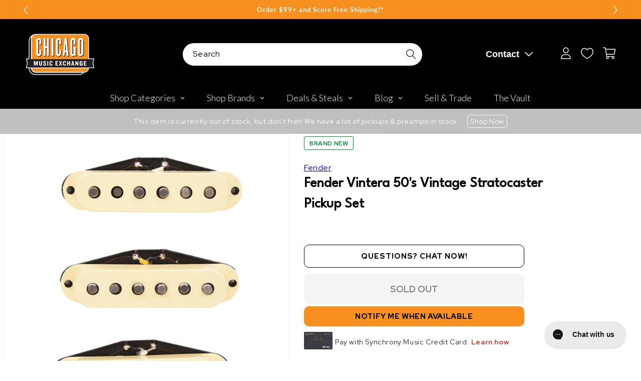

--- FILE ---
content_type: text/javascript; charset=utf-8
request_url: https://www.chicagomusicexchange.com/en-gb/products/fender-vintera-50s-vintage-stratocaster-pickup-set-1160547.js
body_size: 1091
content:
{"id":6603253940359,"title":"Fender Vintera 50's Vintage Stratocaster Pickup Set","handle":"fender-vintera-50s-vintage-stratocaster-pickup-set-1160547","description":"Fender Vintera ‘50’s Strat pickups produce the crystalline and bell-like tone that put Fender on the musical map. Beveled alnico 5 magnets and Formvar-coated wire create a classic 50’s bright and open voice. The original magnet stagger for even output and a RWRP middle pickup eliminate hum in positions 2 and 4 complete the package.\u003cbr\u003e\u003cbr\u003e\u003cb\u003eBobbin Material:\u003c\/b\u003e Fiber\u003cbr\u003e\u003cb\u003eDC Resistance: \u003c\/b\u003eNeck: 5.5k, Middle: 5.9k, Bridge: 6.0k\u003cbr\u003e\u003cb\u003eInductance:\u003c\/b\u003e Neck: 2.4 Henries, Middle: 2.5 Henries, Bridge: 2.6 Henries\u003cbr\u003e\u003cb\u003eLead Wire:\u003c\/b\u003e Vinyl-covered\u003cbr\u003e\u003cb\u003eMagnet Type:\u003c\/b\u003e Alnico 5\u003cbr\u003e\u003cb\u003eMagnet Wire:\u003c\/b\u003e Formvar-coated\u003cbr\u003e\u003cb\u003eOutput:\u003c\/b\u003e Vintage\u003cbr\u003e\u003cb\u003ePickup Configuration: \u003c\/b\u003eSSS\u003cbr\u003e\u003cb\u003ePole Pieces:\u003c\/b\u003e Staggered","published_at":"2025-06-24T17:48:11-05:00","created_at":"2021-07-15T17:29:48-05:00","vendor":"Fender","type":"Parts \/ Guitar Pickups","tags":["Availability : Out of Stock","Brand Name : Fender","CME Internal ID : P-001160547","Country of Manufacture : MX","Discontinued : T","Discount Eligible : T","Event : 2021 Winter NAMM","Exclude Electronics Table : T","Guitar Register : Standard Guitar","Hide From Search : T","Hide Price : T","Historical High Price : 119.99","In Store Now : F","Inactive : T","International Restriction : T","Item Category : Stringed","Item Class : Pickups \u0026 Preamps","Item Condition : Brand New","Item Family : New Inventory","Item Sub-Class : Pickups \u0026 Preamps ~ Single Coils","Item Super-Class : Accessories","Multi-Pack : Single","Netsuite Item Type : Inventory Item","Number of Strings : 6-String","Pickup Position : Set","Pickup Type : Stratocaster","Reverb Condition : Brand New","Series : Fender Parts \u0026 Accessories","Shipping Profile ID : Standard Free Shipping","Shopify Date Listed : 2021-07-15","ss-exclude","SYF : 106","UPC : 885978835331"],"price":9100,"price_min":9100,"price_max":9100,"available":false,"price_varies":false,"compare_at_price":null,"compare_at_price_min":0,"compare_at_price_max":0,"compare_at_price_varies":false,"variants":[{"id":39471660630151,"title":"Default Title","option1":"Default Title","option2":null,"option3":null,"sku":"0992206000","requires_shipping":true,"taxable":true,"featured_image":null,"available":false,"name":"Fender Vintera 50's Vintage Stratocaster Pickup Set","public_title":null,"options":["Default Title"],"price":9100,"weight":254,"compare_at_price":null,"inventory_management":"shopify","barcode":"885978835331","quantity_rule":{"min":1,"max":null,"increment":1},"quantity_price_breaks":[],"requires_selling_plan":false,"selling_plan_allocations":[]}],"images":["\/\/cdn.shopify.com\/s\/files\/1\/0343\/4368\/2183\/products\/fender-parts-guitar-pickups-fender-vintera-50-s-vintage-stratocaster-pickup-set-0992206000-28590127513735.jpg?v=1650654483","\/\/cdn.shopify.com\/s\/files\/1\/0343\/4368\/2183\/products\/fender-parts-guitar-pickups-fender-vintera-50-s-vintage-stratocaster-pickup-set-0992206000-28346427408519.jpg?v=1650667633"],"featured_image":"\/\/cdn.shopify.com\/s\/files\/1\/0343\/4368\/2183\/products\/fender-parts-guitar-pickups-fender-vintera-50-s-vintage-stratocaster-pickup-set-0992206000-28590127513735.jpg?v=1650654483","options":[{"name":"Title","position":1,"values":["Default Title"]}],"url":"\/en-gb\/products\/fender-vintera-50s-vintage-stratocaster-pickup-set-1160547","media":[{"alt":"Fender Vintera 50's Vintage Stratocaster Pickup Set Parts \/ Guitar Pickups","id":20836113154183,"position":1,"preview_image":{"aspect_ratio":1.0,"height":2000,"width":2000,"src":"https:\/\/cdn.shopify.com\/s\/files\/1\/0343\/4368\/2183\/products\/fender-parts-guitar-pickups-fender-vintera-50-s-vintage-stratocaster-pickup-set-0992206000-28590127513735.jpg?v=1650654483"},"aspect_ratio":1.0,"height":2000,"media_type":"image","src":"https:\/\/cdn.shopify.com\/s\/files\/1\/0343\/4368\/2183\/products\/fender-parts-guitar-pickups-fender-vintera-50-s-vintage-stratocaster-pickup-set-0992206000-28590127513735.jpg?v=1650654483","width":2000},{"alt":"Fender Vintera 50's Vintage Stratocaster Pickup Set Parts \/ Guitar Pickups","id":20836109549703,"position":2,"preview_image":{"aspect_ratio":1.0,"height":2000,"width":2000,"src":"https:\/\/cdn.shopify.com\/s\/files\/1\/0343\/4368\/2183\/products\/fender-parts-guitar-pickups-fender-vintera-50-s-vintage-stratocaster-pickup-set-0992206000-28346427408519.jpg?v=1650667633"},"aspect_ratio":1.0,"height":2000,"media_type":"image","src":"https:\/\/cdn.shopify.com\/s\/files\/1\/0343\/4368\/2183\/products\/fender-parts-guitar-pickups-fender-vintera-50-s-vintage-stratocaster-pickup-set-0992206000-28346427408519.jpg?v=1650667633","width":2000}],"requires_selling_plan":false,"selling_plan_groups":[]}

--- FILE ---
content_type: application/javascript; charset=utf-8
request_url: https://pdpone.syfpos.com/mpp/UniFi.js
body_size: 75993
content:
/*! For license information please see UniFi.js.LICENSE.txt */
!function(e,t){"object"==typeof exports&&"object"==typeof module?module.exports=t():"function"==typeof define&&define.amd?define([],t):"object"==typeof exports?exports.syfMPP=t():e.syfMPP=t()}(self,()=>(()=>{var e={224(e){"use strict";e.exports=function(e,t,r){var n=" ",o=e.level,a=e.dataLevel,s=e.schema[t],i=e.schemaPath+e.util.getProperty(t),u=e.errSchemaPath+"/"+t,c=!e.opts.allErrors,l="data"+(a||""),p="valid"+o,f=e.opts.$data&&s&&s.$data;f&&(n+=" var schema"+o+" = "+e.util.getData(s.$data,a,e.dataPathArr)+"; "),f||(n+=" var schema"+o+" = validate.schema"+i+";"),n+="var "+p+" = equal("+l+", schema"+o+"); if (!"+p+") {   ";var d=d||[];d.push(n),n="",!1!==e.createErrors?(n+=" { keyword: 'const' , dataPath: (dataPath || '') + "+e.errorPath+" , schemaPath: "+e.util.toQuotedString(u)+" , params: { allowedValue: schema"+o+" } ",!1!==e.opts.messages&&(n+=" , message: 'should be equal to constant' "),e.opts.verbose&&(n+=" , schema: validate.schema"+i+" , parentSchema: validate.schema"+e.schemaPath+" , data: "+l+" "),n+=" } "):n+=" {} ";var h=n;return n=d.pop(),!e.compositeRule&&c?e.async?n+=" throw new ValidationError(["+h+"]); ":n+=" validate.errors = ["+h+"]; return false; ":n+=" var err = "+h+";  if (vErrors === null) vErrors = [err]; else vErrors.push(err); errors++; ",n+=" }",c&&(n+=" else { "),n}},353(e){"use strict";e.exports=function(e,t,r){var n=" ",o=e.schema[t],a=e.schemaPath+e.util.getProperty(t),s=e.errSchemaPath+"/"+t,i=!e.opts.allErrors,u=e.util.copy(e),c="";u.level++;var l="valid"+u.level,p=u.baseId,f=!0,d=o;if(d)for(var h,m=-1,y=d.length-1;m<y;)h=d[m+=1],(e.opts.strictKeywords?"object"==typeof h&&Object.keys(h).length>0||!1===h:e.util.schemaHasRules(h,e.RULES.all))&&(f=!1,u.schema=h,u.schemaPath=a+"["+m+"]",u.errSchemaPath=s+"/"+m,n+="  "+e.validate(u)+" ",u.baseId=p,i&&(n+=" if ("+l+") { ",c+="}"));return i&&(n+=f?" if (true) { ":" "+c.slice(0,-1)+" "),n}},400(e){"use strict";e.exports=function(e,t,r){var n=" ",o=e.level,a=e.dataLevel,s=e.schema[t],i=e.schemaPath+e.util.getProperty(t),u=e.errSchemaPath+"/"+t,c=!e.opts.allErrors,l="data"+(a||"");if(!1===e.opts.format)return c&&(n+=" if (true) { "),n;var p,f=e.opts.$data&&s&&s.$data;f?(n+=" var schema"+o+" = "+e.util.getData(s.$data,a,e.dataPathArr)+"; ",p="schema"+o):p=s;var d=e.opts.unknownFormats,h=Array.isArray(d);if(f){n+=" var "+(m="format"+o)+" = formats["+p+"]; var "+(y="isObject"+o)+" = typeof "+m+" == 'object' && !("+m+" instanceof RegExp) && "+m+".validate; var "+(v="formatType"+o)+" = "+y+" && "+m+".type || 'string'; if ("+y+") { ",e.async&&(n+=" var async"+o+" = "+m+".async; "),n+=" "+m+" = "+m+".validate; } if (  ",f&&(n+=" ("+p+" !== undefined && typeof "+p+" != 'string') || "),n+=" (","ignore"!=d&&(n+=" ("+p+" && !"+m+" ",h&&(n+=" && self._opts.unknownFormats.indexOf("+p+") == -1 "),n+=") || "),n+=" ("+m+" && "+v+" == '"+r+"' && !(typeof "+m+" == 'function' ? ",e.async?n+=" (async"+o+" ? await "+m+"("+l+") : "+m+"("+l+")) ":n+=" "+m+"("+l+") ",n+=" : "+m+".test("+l+"))))) {"}else{var m;if(!(m=e.formats[s])){if("ignore"==d)return e.logger.warn('unknown format "'+s+'" ignored in schema at path "'+e.errSchemaPath+'"'),c&&(n+=" if (true) { "),n;if(h&&d.indexOf(s)>=0)return c&&(n+=" if (true) { "),n;throw new Error('unknown format "'+s+'" is used in schema at path "'+e.errSchemaPath+'"')}var y,v=(y="object"==typeof m&&!(m instanceof RegExp)&&m.validate)&&m.type||"string";if(y){var g=!0===m.async;m=m.validate}if(v!=r)return c&&(n+=" if (true) { "),n;if(g){if(!e.async)throw new Error("async format in sync schema");n+=" if (!(await "+(b="formats"+e.util.getProperty(s)+".validate")+"("+l+"))) { "}else{n+=" if (! ";var b="formats"+e.util.getProperty(s);y&&(b+=".validate"),n+="function"==typeof m?" "+b+"("+l+") ":" "+b+".test("+l+") ",n+=") { "}}var w=w||[];w.push(n),n="",!1!==e.createErrors?(n+=" { keyword: 'format' , dataPath: (dataPath || '') + "+e.errorPath+" , schemaPath: "+e.util.toQuotedString(u)+" , params: { format:  ",n+=f?""+p:""+e.util.toQuotedString(s),n+="  } ",!1!==e.opts.messages&&(n+=" , message: 'should match format \"",n+=f?"' + "+p+" + '":""+e.util.escapeQuotes(s),n+="\"' "),e.opts.verbose&&(n+=" , schema:  ",n+=f?"validate.schema"+i:""+e.util.toQuotedString(s),n+="         , parentSchema: validate.schema"+e.schemaPath+" , data: "+l+" "),n+=" } "):n+=" {} ";var P=n;return n=w.pop(),!e.compositeRule&&c?e.async?n+=" throw new ValidationError(["+P+"]); ":n+=" validate.errors = ["+P+"]; return false; ":n+=" var err = "+P+";  if (vErrors === null) vErrors = [err]; else vErrors.push(err); errors++; ",n+=" } ",c&&(n+=" else { "),n}},598(e){"use strict";e.exports=function(e,t,r){var n=" ",o=e.level,a=e.dataLevel,s=e.schema[t],i=e.schemaPath+e.util.getProperty(t),u=e.errSchemaPath+"/"+t,c=!e.opts.allErrors,l="data"+(a||""),p="valid"+o,f=e.opts.$data&&s&&s.$data;f&&(n+=" var schema"+o+" = "+e.util.getData(s.$data,a,e.dataPathArr)+"; ");var d="i"+o,h="schema"+o;f||(n+=" var "+h+" = validate.schema"+i+";"),n+="var "+p+";",f&&(n+=" if (schema"+o+" === undefined) "+p+" = true; else if (!Array.isArray(schema"+o+")) "+p+" = false; else {"),n+=p+" = false;for (var "+d+"=0; "+d+"<"+h+".length; "+d+"++) if (equal("+l+", "+h+"["+d+"])) { "+p+" = true; break; }",f&&(n+="  }  "),n+=" if (!"+p+") {   ";var m=m||[];m.push(n),n="",!1!==e.createErrors?(n+=" { keyword: 'enum' , dataPath: (dataPath || '') + "+e.errorPath+" , schemaPath: "+e.util.toQuotedString(u)+" , params: { allowedValues: schema"+o+" } ",!1!==e.opts.messages&&(n+=" , message: 'should be equal to one of the allowed values' "),e.opts.verbose&&(n+=" , schema: validate.schema"+i+" , parentSchema: validate.schema"+e.schemaPath+" , data: "+l+" "),n+=" } "):n+=" {} ";var y=n;return n=m.pop(),!e.compositeRule&&c?e.async?n+=" throw new ValidationError(["+y+"]); ":n+=" validate.errors = ["+y+"]; return false; ":n+=" var err = "+y+";  if (vErrors === null) vErrors = [err]; else vErrors.push(err); errors++; ",n+=" }",c&&(n+=" else { "),n}},975(e,t,r){"use strict";var n=r(2952);e.exports=function(e){return n.isObject(e)&&!0===e.isAxiosError}},1030(e,t,r){"use strict";var n=r(6579),o=r(2017),a=r(6740),s=r(2585),i=r(7106);function u(e,t,r){var n=this._refs[r];if("string"==typeof n){if(!this._refs[n])return u.call(this,e,t,n);n=this._refs[n]}if((n=n||this._schemas[r])instanceof s)return h(n.schema,this._opts.inlineRefs)?n.schema:n.validate||this._compile(n);var o,a,i,l=c.call(this,t,r);return l&&(o=l.schema,t=l.root,i=l.baseId),o instanceof s?a=o.validate||e.call(this,o.schema,t,void 0,i):void 0!==o&&(a=h(o,this._opts.inlineRefs)?o:e.call(this,o,t,void 0,i)),a}function c(e,t){var r=n.parse(t),o=g(r),a=v(this._getId(e.schema));if(0===Object.keys(e.schema).length||o!==a){var i=w(o),u=this._refs[i];if("string"==typeof u)return l.call(this,e,u,r);if(u instanceof s)u.validate||this._compile(u),e=u;else{if(!((u=this._schemas[i])instanceof s))return;if(u.validate||this._compile(u),i==w(t))return{schema:u,root:e,baseId:a};e=u}if(!e.schema)return;a=v(this._getId(e.schema))}return f.call(this,r,a,e.schema,e)}function l(e,t,r){var n=c.call(this,e,t);if(n){var o=n.schema,a=n.baseId;e=n.root;var s=this._getId(o);return s&&(a=P(a,s)),f.call(this,r,a,o,e)}}e.exports=u,u.normalizeId=w,u.fullPath=v,u.url=P,u.ids=function(e){var t=w(this._getId(e)),r={"":t},s={"":v(t,!1)},u={},c=this;return i(e,{allKeys:!0},function(e,t,i,l,p,f,d){if(""!==t){var h=c._getId(e),m=r[l],y=s[l]+"/"+p;if(void 0!==d&&(y+="/"+("number"==typeof d?d:a.escapeFragment(d))),"string"==typeof h){h=m=w(m?n.resolve(m,h):h);var v=c._refs[h];if("string"==typeof v&&(v=c._refs[v]),v&&v.schema){if(!o(e,v.schema))throw new Error('id "'+h+'" resolves to more than one schema')}else if(h!=w(y))if("#"==h[0]){if(u[h]&&!o(e,u[h]))throw new Error('id "'+h+'" resolves to more than one schema');u[h]=e}else c._refs[h]=y}r[t]=m,s[t]=y}}),u},u.inlineRef=h,u.schema=c;var p=a.toHash(["properties","patternProperties","enum","dependencies","definitions"]);function f(e,t,r,n){if(e.fragment=e.fragment||"","/"==e.fragment.slice(0,1)){for(var o=e.fragment.split("/"),s=1;s<o.length;s++){var i=o[s];if(i){if(void 0===(r=r[i=a.unescapeFragment(i)]))break;var u;if(!p[i]&&((u=this._getId(r))&&(t=P(t,u)),r.$ref)){var l=P(t,r.$ref),f=c.call(this,n,l);f&&(r=f.schema,n=f.root,t=f.baseId)}}}return void 0!==r&&r!==n.schema?{schema:r,root:n,baseId:t}:void 0}}var d=a.toHash(["type","format","pattern","maxLength","minLength","maxProperties","minProperties","maxItems","minItems","maximum","minimum","uniqueItems","multipleOf","required","enum"]);function h(e,t){return!1!==t&&(void 0===t||!0===t?m(e):t?y(e)<=t:void 0)}function m(e){var t;if(Array.isArray(e)){for(var r=0;r<e.length;r++)if("object"==typeof(t=e[r])&&!m(t))return!1}else for(var n in e){if("$ref"==n)return!1;if("object"==typeof(t=e[n])&&!m(t))return!1}return!0}function y(e){var t,r=0;if(Array.isArray(e)){for(var n=0;n<e.length;n++)if("object"==typeof(t=e[n])&&(r+=y(t)),r==1/0)return 1/0}else for(var o in e){if("$ref"==o)return 1/0;if(d[o])r++;else if("object"==typeof(t=e[o])&&(r+=y(t)+1),r==1/0)return 1/0}return r}function v(e,t){return!1!==t&&(e=w(e)),g(n.parse(e))}function g(e){return n.serialize(e).split("#")[0]+"#"}var b=/#\/?$/;function w(e){return e?e.replace(b,""):""}function P(e,t){return t=w(t),n.resolve(e,t)}},1298(e){"use strict";e.exports=function(e,t,r){var n,o=" ",a=e.level,s=e.dataLevel,i=e.schema[t],u=e.schemaPath+e.util.getProperty(t),c=e.errSchemaPath+"/"+t,l=!e.opts.allErrors,p="data"+(s||""),f=e.opts.$data&&i&&i.$data;if(f?(o+=" var schema"+a+" = "+e.util.getData(i.$data,s,e.dataPathArr)+"; ",n="schema"+a):n=i,!f&&"number"!=typeof i)throw new Error(t+" must be number");o+="if ( ",f&&(o+=" ("+n+" !== undefined && typeof "+n+" != 'number') || "),o+=" Object.keys("+p+").length "+("maxProperties"==t?">":"<")+" "+n+") { ";var d=t,h=h||[];h.push(o),o="",!1!==e.createErrors?(o+=" { keyword: '"+(d||"_limitProperties")+"' , dataPath: (dataPath || '') + "+e.errorPath+" , schemaPath: "+e.util.toQuotedString(c)+" , params: { limit: "+n+" } ",!1!==e.opts.messages&&(o+=" , message: 'should NOT have ",o+="maxProperties"==t?"more":"fewer",o+=" than ",o+=f?"' + "+n+" + '":""+i,o+=" properties' "),e.opts.verbose&&(o+=" , schema:  ",o+=f?"validate.schema"+u:""+i,o+="         , parentSchema: validate.schema"+e.schemaPath+" , data: "+p+" "),o+=" } "):o+=" {} ";var m=o;return o=h.pop(),!e.compositeRule&&l?e.async?o+=" throw new ValidationError(["+m+"]); ":o+=" validate.errors = ["+m+"]; return false; ":o+=" var err = "+m+";  if (vErrors === null) vErrors = [err]; else vErrors.push(err); errors++; ",o+="} ",l&&(o+=" else { "),o}},1374(e){"use strict";e.exports=function(e,t,r){var n=" ",o=e.level,a=e.dataLevel,s=e.schema[t],i=e.schemaPath+e.util.getProperty(t),u=e.errSchemaPath+"/"+t,c=!e.opts.allErrors,l="data"+(a||""),p="errs__"+o,f=e.util.copy(e),d="";f.level++;var h="valid"+f.level,m="key"+o,y="idx"+o,v=f.dataLevel=e.dataLevel+1,g="data"+v,b="dataProperties"+o,w=Object.keys(s||{}).filter(F),P=e.schema.patternProperties||{},_=Object.keys(P).filter(F),E=e.schema.additionalProperties,I=w.length||_.length,k=!1===E,S="object"==typeof E&&Object.keys(E).length,C=e.opts.removeAdditional,x=k||S||C,M=e.opts.ownProperties,R=e.baseId,L=e.schema.required;if(L&&(!e.opts.$data||!L.$data)&&L.length<e.opts.loopRequired)var O=e.util.toHash(L);function F(e){return"__proto__"!==e}if(n+="var "+p+" = errors;var "+h+" = true;",M&&(n+=" var "+b+" = undefined;"),x){if(n+=M?" "+b+" = "+b+" || Object.keys("+l+"); for (var "+y+"=0; "+y+"<"+b+".length; "+y+"++) { var "+m+" = "+b+"["+y+"]; ":" for (var "+m+" in "+l+") { ",I){if(n+=" var isAdditional"+o+" = !(false ",w.length)if(w.length>8)n+=" || validate.schema"+i+".hasOwnProperty("+m+") ";else{var j=w;if(j)for(var D=-1,U=j.length-1;D<U;)K=j[D+=1],n+=" || "+m+" == "+e.util.toQuotedString(K)+" "}if(_.length){var T=_;if(T)for(var A=-1,B=T.length-1;A<B;)ae=T[A+=1],n+=" || "+e.usePattern(ae)+".test("+m+") "}n+=" ); if (isAdditional"+o+") { "}if("all"==C)n+=" delete "+l+"["+m+"]; ";else{var N=e.errorPath,$="' + "+m+" + '";if(e.opts._errorDataPathProperty&&(e.errorPath=e.util.getPathExpr(e.errorPath,m,e.opts.jsonPointers)),k)if(C)n+=" delete "+l+"["+m+"]; ";else{n+=" "+h+" = false; ";var q=u;u=e.errSchemaPath+"/additionalProperties",(re=re||[]).push(n),n="",!1!==e.createErrors?(n+=" { keyword: 'additionalProperties' , dataPath: (dataPath || '') + "+e.errorPath+" , schemaPath: "+e.util.toQuotedString(u)+" , params: { additionalProperty: '"+$+"' } ",!1!==e.opts.messages&&(n+=" , message: '",e.opts._errorDataPathProperty?n+="is an invalid additional property":n+="should NOT have additional properties",n+="' "),e.opts.verbose&&(n+=" , schema: false , parentSchema: validate.schema"+e.schemaPath+" , data: "+l+" "),n+=" } "):n+=" {} ";var z=n;n=re.pop(),!e.compositeRule&&c?e.async?n+=" throw new ValidationError(["+z+"]); ":n+=" validate.errors = ["+z+"]; return false; ":n+=" var err = "+z+";  if (vErrors === null) vErrors = [err]; else vErrors.push(err); errors++; ",u=q,c&&(n+=" break; ")}else if(S)if("failing"==C){n+=" var "+p+" = errors;  ";var H=e.compositeRule;e.compositeRule=f.compositeRule=!0,f.schema=E,f.schemaPath=e.schemaPath+".additionalProperties",f.errSchemaPath=e.errSchemaPath+"/additionalProperties",f.errorPath=e.opts._errorDataPathProperty?e.errorPath:e.util.getPathExpr(e.errorPath,m,e.opts.jsonPointers);var V=l+"["+m+"]";f.dataPathArr[v]=m;var W=e.validate(f);f.baseId=R,e.util.varOccurences(W,g)<2?n+=" "+e.util.varReplace(W,g,V)+" ":n+=" var "+g+" = "+V+"; "+W+" ",n+=" if (!"+h+") { errors = "+p+"; if (validate.errors !== null) { if (errors) validate.errors.length = errors; else validate.errors = null; } delete "+l+"["+m+"]; }  ",e.compositeRule=f.compositeRule=H}else{f.schema=E,f.schemaPath=e.schemaPath+".additionalProperties",f.errSchemaPath=e.errSchemaPath+"/additionalProperties",f.errorPath=e.opts._errorDataPathProperty?e.errorPath:e.util.getPathExpr(e.errorPath,m,e.opts.jsonPointers);V=l+"["+m+"]";f.dataPathArr[v]=m;W=e.validate(f);f.baseId=R,e.util.varOccurences(W,g)<2?n+=" "+e.util.varReplace(W,g,V)+" ":n+=" var "+g+" = "+V+"; "+W+" ",c&&(n+=" if (!"+h+") break; ")}e.errorPath=N}I&&(n+=" } "),n+=" }  ",c&&(n+=" if ("+h+") { ",d+="}")}var Q=e.opts.useDefaults&&!e.compositeRule;if(w.length){var J=w;if(J)for(var K,Y=-1,G=J.length-1;Y<G;){var X=s[K=J[Y+=1]];if(e.opts.strictKeywords?"object"==typeof X&&Object.keys(X).length>0||!1===X:e.util.schemaHasRules(X,e.RULES.all)){var Z=e.util.getProperty(K),ee=(V=l+Z,Q&&void 0!==X.default);f.schema=X,f.schemaPath=i+Z,f.errSchemaPath=u+"/"+e.util.escapeFragment(K),f.errorPath=e.util.getPath(e.errorPath,K,e.opts.jsonPointers),f.dataPathArr[v]=e.util.toQuotedString(K);W=e.validate(f);if(f.baseId=R,e.util.varOccurences(W,g)<2){W=e.util.varReplace(W,g,V);var te=V}else{te=g;n+=" var "+g+" = "+V+"; "}if(ee)n+=" "+W+" ";else{if(O&&O[K]){n+=" if ( "+te+" === undefined ",M&&(n+=" || ! Object.prototype.hasOwnProperty.call("+l+", '"+e.util.escapeQuotes(K)+"') "),n+=") { "+h+" = false; ";N=e.errorPath,q=u;var re,ne=e.util.escapeQuotes(K);e.opts._errorDataPathProperty&&(e.errorPath=e.util.getPath(N,K,e.opts.jsonPointers)),u=e.errSchemaPath+"/required",(re=re||[]).push(n),n="",!1!==e.createErrors?(n+=" { keyword: 'required' , dataPath: (dataPath || '') + "+e.errorPath+" , schemaPath: "+e.util.toQuotedString(u)+" , params: { missingProperty: '"+ne+"' } ",!1!==e.opts.messages&&(n+=" , message: '",e.opts._errorDataPathProperty?n+="is a required property":n+="should have required property \\'"+ne+"\\'",n+="' "),e.opts.verbose&&(n+=" , schema: validate.schema"+i+" , parentSchema: validate.schema"+e.schemaPath+" , data: "+l+" "),n+=" } "):n+=" {} ";z=n;n=re.pop(),!e.compositeRule&&c?e.async?n+=" throw new ValidationError(["+z+"]); ":n+=" validate.errors = ["+z+"]; return false; ":n+=" var err = "+z+";  if (vErrors === null) vErrors = [err]; else vErrors.push(err); errors++; ",u=q,e.errorPath=N,n+=" } else { "}else c?(n+=" if ( "+te+" === undefined ",M&&(n+=" || ! Object.prototype.hasOwnProperty.call("+l+", '"+e.util.escapeQuotes(K)+"') "),n+=") { "+h+" = true; } else { "):(n+=" if ("+te+" !== undefined ",M&&(n+=" &&   Object.prototype.hasOwnProperty.call("+l+", '"+e.util.escapeQuotes(K)+"') "),n+=" ) { ");n+=" "+W+" } "}}c&&(n+=" if ("+h+") { ",d+="}")}}if(_.length){var oe=_;if(oe)for(var ae,se=-1,ie=oe.length-1;se<ie;){X=P[ae=oe[se+=1]];if(e.opts.strictKeywords?"object"==typeof X&&Object.keys(X).length>0||!1===X:e.util.schemaHasRules(X,e.RULES.all)){f.schema=X,f.schemaPath=e.schemaPath+".patternProperties"+e.util.getProperty(ae),f.errSchemaPath=e.errSchemaPath+"/patternProperties/"+e.util.escapeFragment(ae),n+=M?" "+b+" = "+b+" || Object.keys("+l+"); for (var "+y+"=0; "+y+"<"+b+".length; "+y+"++) { var "+m+" = "+b+"["+y+"]; ":" for (var "+m+" in "+l+") { ",n+=" if ("+e.usePattern(ae)+".test("+m+")) { ",f.errorPath=e.util.getPathExpr(e.errorPath,m,e.opts.jsonPointers);V=l+"["+m+"]";f.dataPathArr[v]=m;W=e.validate(f);f.baseId=R,e.util.varOccurences(W,g)<2?n+=" "+e.util.varReplace(W,g,V)+" ":n+=" var "+g+" = "+V+"; "+W+" ",c&&(n+=" if (!"+h+") break; "),n+=" } ",c&&(n+=" else "+h+" = true; "),n+=" }  ",c&&(n+=" if ("+h+") { ",d+="}")}}}return c&&(n+=" "+d+" if ("+p+" == errors) {"),n}},1587(e,t,r){"use strict";var n=r(7261),o=r(3756);e.exports=function(e,t){return e&&!n(t)?o(e,t):t}},1873(e){"use strict";e.exports=function(e,t,r){var n="",o=!0===e.schema.$async,a=e.util.schemaHasRulesExcept(e.schema,e.RULES.all,"$ref"),s=e.self._getId(e.schema);if(e.opts.strictKeywords){var i=e.util.schemaUnknownRules(e.schema,e.RULES.keywords);if(i){var u="unknown keyword: "+i;if("log"!==e.opts.strictKeywords)throw new Error(u);e.logger.warn(u)}}if(e.isTop&&(n+=" var validate = ",o&&(e.async=!0,n+="async "),n+="function(data, dataPath, parentData, parentDataProperty, rootData) { 'use strict'; ",s&&(e.opts.sourceCode||e.opts.processCode)&&(n+=" /*# sourceURL="+s+" */ ")),"boolean"==typeof e.schema||!a&&!e.schema.$ref){t="false schema";var c=e.level,l=e.dataLevel,p=e.schema[t],f=e.schemaPath+e.util.getProperty(t),d=e.errSchemaPath+"/"+t,h=!e.opts.allErrors,m="data"+(l||""),y="valid"+c;if(!1===e.schema){e.isTop?h=!0:n+=" var "+y+" = false; ",(Y=Y||[]).push(n),n="",!1!==e.createErrors?(n+=" { keyword: 'false schema' , dataPath: (dataPath || '') + "+e.errorPath+" , schemaPath: "+e.util.toQuotedString(d)+" , params: {} ",!1!==e.opts.messages&&(n+=" , message: 'boolean schema is false' "),e.opts.verbose&&(n+=" , schema: false , parentSchema: validate.schema"+e.schemaPath+" , data: "+m+" "),n+=" } "):n+=" {} ";var v=n;n=Y.pop(),!e.compositeRule&&h?e.async?n+=" throw new ValidationError(["+v+"]); ":n+=" validate.errors = ["+v+"]; return false; ":n+=" var err = "+v+";  if (vErrors === null) vErrors = [err]; else vErrors.push(err); errors++; "}else e.isTop?n+=o?" return data; ":" validate.errors = null; return true; ":n+=" var "+y+" = true; ";return e.isTop&&(n+=" }; return validate; "),n}if(e.isTop){var g=e.isTop;c=e.level=0,l=e.dataLevel=0,m="data";if(e.rootId=e.resolve.fullPath(e.self._getId(e.root.schema)),e.baseId=e.baseId||e.rootId,delete e.isTop,e.dataPathArr=[""],void 0!==e.schema.default&&e.opts.useDefaults&&e.opts.strictDefaults){var b="default is ignored in the schema root";if("log"!==e.opts.strictDefaults)throw new Error(b);e.logger.warn(b)}n+=" var vErrors = null; ",n+=" var errors = 0;     ",n+=" if (rootData === undefined) rootData = data; "}else{c=e.level,m="data"+((l=e.dataLevel)||"");if(s&&(e.baseId=e.resolve.url(e.baseId,s)),o&&!e.async)throw new Error("async schema in sync schema");n+=" var errs_"+c+" = errors;"}y="valid"+c,h=!e.opts.allErrors;var w="",P="",_=e.schema.type,E=Array.isArray(_);if(_&&e.opts.nullable&&!0===e.schema.nullable&&(E?-1==_.indexOf("null")&&(_=_.concat("null")):"null"!=_&&(_=[_,"null"],E=!0)),E&&1==_.length&&(_=_[0],E=!1),e.schema.$ref&&a){if("fail"==e.opts.extendRefs)throw new Error('$ref: validation keywords used in schema at path "'+e.errSchemaPath+'" (see option extendRefs)');!0!==e.opts.extendRefs&&(a=!1,e.logger.warn('$ref: keywords ignored in schema at path "'+e.errSchemaPath+'"'))}if(e.schema.$comment&&e.opts.$comment&&(n+=" "+e.RULES.all.$comment.code(e,"$comment")),_){if(e.opts.coerceTypes)var I=e.util.coerceToTypes(e.opts.coerceTypes,_);var k=e.RULES.types[_];if(I||E||!0===k||k&&!G(k)){f=e.schemaPath+".type",d=e.errSchemaPath+"/type",f=e.schemaPath+".type",d=e.errSchemaPath+"/type";var S=E?"checkDataTypes":"checkDataType";if(n+=" if ("+e.util[S](_,m,e.opts.strictNumbers,!0)+") { ",I){var C="dataType"+c,x="coerced"+c;n+=" var "+C+" = typeof "+m+"; var "+x+" = undefined; ","array"==e.opts.coerceTypes&&(n+=" if ("+C+" == 'object' && Array.isArray("+m+") && "+m+".length == 1) { "+m+" = "+m+"[0]; "+C+" = typeof "+m+"; if ("+e.util.checkDataType(e.schema.type,m,e.opts.strictNumbers)+") "+x+" = "+m+"; } "),n+=" if ("+x+" !== undefined) ; ";var M=I;if(M)for(var R,L=-1,O=M.length-1;L<O;)"string"==(R=M[L+=1])?n+=" else if ("+C+" == 'number' || "+C+" == 'boolean') "+x+" = '' + "+m+"; else if ("+m+" === null) "+x+" = ''; ":"number"==R||"integer"==R?(n+=" else if ("+C+" == 'boolean' || "+m+" === null || ("+C+" == 'string' && "+m+" && "+m+" == +"+m+" ","integer"==R&&(n+=" && !("+m+" % 1)"),n+=")) "+x+" = +"+m+"; "):"boolean"==R?n+=" else if ("+m+" === 'false' || "+m+" === 0 || "+m+" === null) "+x+" = false; else if ("+m+" === 'true' || "+m+" === 1) "+x+" = true; ":"null"==R?n+=" else if ("+m+" === '' || "+m+" === 0 || "+m+" === false) "+x+" = null; ":"array"==e.opts.coerceTypes&&"array"==R&&(n+=" else if ("+C+" == 'string' || "+C+" == 'number' || "+C+" == 'boolean' || "+m+" == null) "+x+" = ["+m+"]; ");n+=" else {   ",(Y=Y||[]).push(n),n="",!1!==e.createErrors?(n+=" { keyword: 'type' , dataPath: (dataPath || '') + "+e.errorPath+" , schemaPath: "+e.util.toQuotedString(d)+" , params: { type: '",n+=E?""+_.join(","):""+_,n+="' } ",!1!==e.opts.messages&&(n+=" , message: 'should be ",n+=E?""+_.join(","):""+_,n+="' "),e.opts.verbose&&(n+=" , schema: validate.schema"+f+" , parentSchema: validate.schema"+e.schemaPath+" , data: "+m+" "),n+=" } "):n+=" {} ";v=n;n=Y.pop(),!e.compositeRule&&h?e.async?n+=" throw new ValidationError(["+v+"]); ":n+=" validate.errors = ["+v+"]; return false; ":n+=" var err = "+v+";  if (vErrors === null) vErrors = [err]; else vErrors.push(err); errors++; ",n+=" } if ("+x+" !== undefined) {  ";var F=l?"data"+(l-1||""):"parentData";n+=" "+m+" = "+x+"; ",l||(n+="if ("+F+" !== undefined)"),n+=" "+F+"["+(l?e.dataPathArr[l]:"parentDataProperty")+"] = "+x+"; } "}else{(Y=Y||[]).push(n),n="",!1!==e.createErrors?(n+=" { keyword: 'type' , dataPath: (dataPath || '') + "+e.errorPath+" , schemaPath: "+e.util.toQuotedString(d)+" , params: { type: '",n+=E?""+_.join(","):""+_,n+="' } ",!1!==e.opts.messages&&(n+=" , message: 'should be ",n+=E?""+_.join(","):""+_,n+="' "),e.opts.verbose&&(n+=" , schema: validate.schema"+f+" , parentSchema: validate.schema"+e.schemaPath+" , data: "+m+" "),n+=" } "):n+=" {} ";v=n;n=Y.pop(),!e.compositeRule&&h?e.async?n+=" throw new ValidationError(["+v+"]); ":n+=" validate.errors = ["+v+"]; return false; ":n+=" var err = "+v+";  if (vErrors === null) vErrors = [err]; else vErrors.push(err); errors++; "}n+=" } "}}if(e.schema.$ref&&!a)n+=" "+e.RULES.all.$ref.code(e,"$ref")+" ",h&&(n+=" } if (errors === ",n+=g?"0":"errs_"+c,n+=") { ",P+="}");else{var j=e.RULES;if(j)for(var D=-1,U=j.length-1;D<U;)if(G(k=j[D+=1])){if(k.type&&(n+=" if ("+e.util.checkDataType(k.type,m,e.opts.strictNumbers)+") { "),e.opts.useDefaults)if("object"==k.type&&e.schema.properties){p=e.schema.properties;var T=Object.keys(p);if(T)for(var A,B=-1,N=T.length-1;B<N;){if(void 0!==(z=p[A=T[B+=1]]).default){var $=m+e.util.getProperty(A);if(e.compositeRule){if(e.opts.strictDefaults){b="default is ignored for: "+$;if("log"!==e.opts.strictDefaults)throw new Error(b);e.logger.warn(b)}}else n+=" if ("+$+" === undefined ","empty"==e.opts.useDefaults&&(n+=" || "+$+" === null || "+$+" === '' "),n+=" ) "+$+" = ","shared"==e.opts.useDefaults?n+=" "+e.useDefault(z.default)+" ":n+=" "+JSON.stringify(z.default)+" ",n+="; "}}}else if("array"==k.type&&Array.isArray(e.schema.items)){var q=e.schema.items;if(q){L=-1;for(var z,H=q.length-1;L<H;)if(void 0!==(z=q[L+=1]).default){$=m+"["+L+"]";if(e.compositeRule){if(e.opts.strictDefaults){b="default is ignored for: "+$;if("log"!==e.opts.strictDefaults)throw new Error(b);e.logger.warn(b)}}else n+=" if ("+$+" === undefined ","empty"==e.opts.useDefaults&&(n+=" || "+$+" === null || "+$+" === '' "),n+=" ) "+$+" = ","shared"==e.opts.useDefaults?n+=" "+e.useDefault(z.default)+" ":n+=" "+JSON.stringify(z.default)+" ",n+="; "}}}var V=k.rules;if(V)for(var W,Q=-1,J=V.length-1;Q<J;)if(X(W=V[Q+=1])){var K=W.code(e,W.keyword,k.type);K&&(n+=" "+K+" ",h&&(w+="}"))}if(h&&(n+=" "+w+" ",w=""),k.type&&(n+=" } ",_&&_===k.type&&!I)){n+=" else { ";var Y;f=e.schemaPath+".type",d=e.errSchemaPath+"/type";(Y=Y||[]).push(n),n="",!1!==e.createErrors?(n+=" { keyword: 'type' , dataPath: (dataPath || '') + "+e.errorPath+" , schemaPath: "+e.util.toQuotedString(d)+" , params: { type: '",n+=E?""+_.join(","):""+_,n+="' } ",!1!==e.opts.messages&&(n+=" , message: 'should be ",n+=E?""+_.join(","):""+_,n+="' "),e.opts.verbose&&(n+=" , schema: validate.schema"+f+" , parentSchema: validate.schema"+e.schemaPath+" , data: "+m+" "),n+=" } "):n+=" {} ";v=n;n=Y.pop(),!e.compositeRule&&h?e.async?n+=" throw new ValidationError(["+v+"]); ":n+=" validate.errors = ["+v+"]; return false; ":n+=" var err = "+v+";  if (vErrors === null) vErrors = [err]; else vErrors.push(err); errors++; ",n+=" } "}h&&(n+=" if (errors === ",n+=g?"0":"errs_"+c,n+=") { ",P+="}")}}function G(e){for(var t=e.rules,r=0;r<t.length;r++)if(X(t[r]))return!0}function X(t){return void 0!==e.schema[t.keyword]||t.implements&&function(t){for(var r=t.implements,n=0;n<r.length;n++)if(void 0!==e.schema[r[n]])return!0}(t)}return h&&(n+=" "+P+" "),g?(o?(n+=" if (errors === 0) return data;           ",n+=" else throw new ValidationError(vErrors); "):(n+=" validate.errors = vErrors; ",n+=" return errors === 0;       "),n+=" }; return validate;"):n+=" var "+y+" = errors === errs_"+c+";",n}},1897(e){"use strict";var t=["multipleOf","maximum","exclusiveMaximum","minimum","exclusiveMinimum","maxLength","minLength","pattern","additionalItems","maxItems","minItems","uniqueItems","maxProperties","minProperties","required","additionalProperties","enum","format","const"];e.exports=function(e,r){for(var n=0;n<r.length;n++){e=JSON.parse(JSON.stringify(e));var o,a=r[n].split("/"),s=e;for(o=1;o<a.length;o++)s=s[a[o]];for(o=0;o<t.length;o++){var i=t[o],u=s[i];u&&(s[i]={anyOf:[u,{$ref:"https://raw.githubusercontent.com/ajv-validator/ajv/master/lib/refs/data.json#"}]})}}return e}},1926(e){"use strict";e.exports=function(e,t,r){var n=" ",o=e.level,a=e.dataLevel,s=e.schema[t],i=e.schemaPath+e.util.getProperty(t),u=e.errSchemaPath+"/"+t,c=!e.opts.allErrors,l="data"+(a||""),p="errs__"+o,f=e.util.copy(e),d="";f.level++;var h="valid"+f.level,m={},y={},v=e.opts.ownProperties;for(P in s)if("__proto__"!=P){var g=s[P],b=Array.isArray(g)?y:m;b[P]=g}n+="var "+p+" = errors;";var w=e.errorPath;for(var P in n+="var missing"+o+";",y)if((b=y[P]).length){if(n+=" if ( "+l+e.util.getProperty(P)+" !== undefined ",v&&(n+=" && Object.prototype.hasOwnProperty.call("+l+", '"+e.util.escapeQuotes(P)+"') "),c){n+=" && ( ";var _=b;if(_)for(var E=-1,I=_.length-1;E<I;){R=_[E+=1],E&&(n+=" || "),n+=" ( ( "+(j=l+(F=e.util.getProperty(R)))+" === undefined ",v&&(n+=" || ! Object.prototype.hasOwnProperty.call("+l+", '"+e.util.escapeQuotes(R)+"') "),n+=") && (missing"+o+" = "+e.util.toQuotedString(e.opts.jsonPointers?R:F)+") ) "}n+=")) {  ";var k="missing"+o,S="' + "+k+" + '";e.opts._errorDataPathProperty&&(e.errorPath=e.opts.jsonPointers?e.util.getPathExpr(w,k,!0):w+" + "+k);var C=C||[];C.push(n),n="",!1!==e.createErrors?(n+=" { keyword: 'dependencies' , dataPath: (dataPath || '') + "+e.errorPath+" , schemaPath: "+e.util.toQuotedString(u)+" , params: { property: '"+e.util.escapeQuotes(P)+"', missingProperty: '"+S+"', depsCount: "+b.length+", deps: '"+e.util.escapeQuotes(1==b.length?b[0]:b.join(", "))+"' } ",!1!==e.opts.messages&&(n+=" , message: 'should have ",1==b.length?n+="property "+e.util.escapeQuotes(b[0]):n+="properties "+e.util.escapeQuotes(b.join(", ")),n+=" when property "+e.util.escapeQuotes(P)+" is present' "),e.opts.verbose&&(n+=" , schema: validate.schema"+i+" , parentSchema: validate.schema"+e.schemaPath+" , data: "+l+" "),n+=" } "):n+=" {} ";var x=n;n=C.pop(),!e.compositeRule&&c?e.async?n+=" throw new ValidationError(["+x+"]); ":n+=" validate.errors = ["+x+"]; return false; ":n+=" var err = "+x+";  if (vErrors === null) vErrors = [err]; else vErrors.push(err); errors++; "}else{n+=" ) { ";var M=b;if(M)for(var R,L=-1,O=M.length-1;L<O;){R=M[L+=1];var F=e.util.getProperty(R),j=(S=e.util.escapeQuotes(R),l+F);e.opts._errorDataPathProperty&&(e.errorPath=e.util.getPath(w,R,e.opts.jsonPointers)),n+=" if ( "+j+" === undefined ",v&&(n+=" || ! Object.prototype.hasOwnProperty.call("+l+", '"+e.util.escapeQuotes(R)+"') "),n+=") {  var err =   ",!1!==e.createErrors?(n+=" { keyword: 'dependencies' , dataPath: (dataPath || '') + "+e.errorPath+" , schemaPath: "+e.util.toQuotedString(u)+" , params: { property: '"+e.util.escapeQuotes(P)+"', missingProperty: '"+S+"', depsCount: "+b.length+", deps: '"+e.util.escapeQuotes(1==b.length?b[0]:b.join(", "))+"' } ",!1!==e.opts.messages&&(n+=" , message: 'should have ",1==b.length?n+="property "+e.util.escapeQuotes(b[0]):n+="properties "+e.util.escapeQuotes(b.join(", ")),n+=" when property "+e.util.escapeQuotes(P)+" is present' "),e.opts.verbose&&(n+=" , schema: validate.schema"+i+" , parentSchema: validate.schema"+e.schemaPath+" , data: "+l+" "),n+=" } "):n+=" {} ",n+=";  if (vErrors === null) vErrors = [err]; else vErrors.push(err); errors++; } "}}n+=" }   ",c&&(d+="}",n+=" else { ")}e.errorPath=w;var D=f.baseId;for(var P in m){g=m[P];(e.opts.strictKeywords?"object"==typeof g&&Object.keys(g).length>0||!1===g:e.util.schemaHasRules(g,e.RULES.all))&&(n+=" "+h+" = true; if ( "+l+e.util.getProperty(P)+" !== undefined ",v&&(n+=" && Object.prototype.hasOwnProperty.call("+l+", '"+e.util.escapeQuotes(P)+"') "),n+=") { ",f.schema=g,f.schemaPath=i+e.util.getProperty(P),f.errSchemaPath=u+"/"+e.util.escapeFragment(P),n+="  "+e.validate(f)+" ",f.baseId=D,n+=" }  ",c&&(n+=" if ("+h+") { ",d+="}"))}return c&&(n+="   "+d+" if ("+p+" == errors) {"),n}},1972(e){"use strict";function t(e){this.message=e}t.prototype.toString=function(){return"Cancel"+(this.message?": "+this.message:"")},t.prototype.__CANCEL__=!0,e.exports=t},2017(e){"use strict";e.exports=function e(t,r){if(t===r)return!0;if(t&&r&&"object"==typeof t&&"object"==typeof r){if(t.constructor!==r.constructor)return!1;var n,o,a;if(Array.isArray(t)){if((n=t.length)!=r.length)return!1;for(o=n;0!==o--;)if(!e(t[o],r[o]))return!1;return!0}if(t.constructor===RegExp)return t.source===r.source&&t.flags===r.flags;if(t.valueOf!==Object.prototype.valueOf)return t.valueOf()===r.valueOf();if(t.toString!==Object.prototype.toString)return t.toString()===r.toString();if((n=(a=Object.keys(t)).length)!==Object.keys(r).length)return!1;for(o=n;0!==o--;)if(!Object.prototype.hasOwnProperty.call(r,a[o]))return!1;for(o=n;0!==o--;){var s=a[o];if(!e(t[s],r[s]))return!1}return!0}return t!=t&&r!=r}},2096(e){"use strict";e.exports=function(e,t){return function(){for(var r=new Array(arguments.length),n=0;n<r.length;n++)r[n]=arguments[n];return e.apply(t,r)}}},2119(e){"use strict";e.exports=function(e,t,r){var n,o=" ",a=e.level,s=e.dataLevel,i=e.schema[t],u=e.schemaPath+e.util.getProperty(t),c=e.errSchemaPath+"/"+t,l=!e.opts.allErrors,p="data"+(s||""),f=e.opts.$data&&i&&i.$data;if(f?(o+=" var schema"+a+" = "+e.util.getData(i.$data,s,e.dataPathArr)+"; ",n="schema"+a):n=i,!f&&"number"!=typeof i)throw new Error(t+" must be number");o+="if ( ",f&&(o+=" ("+n+" !== undefined && typeof "+n+" != 'number') || "),o+=" "+p+".length "+("maxItems"==t?">":"<")+" "+n+") { ";var d=t,h=h||[];h.push(o),o="",!1!==e.createErrors?(o+=" { keyword: '"+(d||"_limitItems")+"' , dataPath: (dataPath || '') + "+e.errorPath+" , schemaPath: "+e.util.toQuotedString(c)+" , params: { limit: "+n+" } ",!1!==e.opts.messages&&(o+=" , message: 'should NOT have ",o+="maxItems"==t?"more":"fewer",o+=" than ",o+=f?"' + "+n+" + '":""+i,o+=" items' "),e.opts.verbose&&(o+=" , schema:  ",o+=f?"validate.schema"+u:""+i,o+="         , parentSchema: validate.schema"+e.schemaPath+" , data: "+p+" "),o+=" } "):o+=" {} ";var m=o;return o=h.pop(),!e.compositeRule&&l?e.async?o+=" throw new ValidationError(["+m+"]); ":o+=" validate.errors = ["+m+"]; return false; ":o+=" var err = "+m+";  if (vErrors === null) vErrors = [err]; else vErrors.push(err); errors++; ",o+="} ",l&&(o+=" else { "),o}},2134(e,t,r){"use strict";var n=r(2952);function o(e){return encodeURIComponent(e).replace(/%3A/gi,":").replace(/%24/g,"$").replace(/%2C/gi,",").replace(/%20/g,"+").replace(/%5B/gi,"[").replace(/%5D/gi,"]")}e.exports=function(e,t,r){if(!t)return e;var a;if(r)a=r(t);else if(n.isURLSearchParams(t))a=t.toString();else{var s=[];n.forEach(t,function(e,t){null!=e&&(n.isArray(e)?t+="[]":e=[e],n.forEach(e,function(e){n.isDate(e)?e=e.toISOString():n.isObject(e)&&(e=JSON.stringify(e)),s.push(o(t)+"="+o(e))}))}),a=s.join("&")}if(a){var i=e.indexOf("#");-1!==i&&(e=e.slice(0,i)),e+=(-1===e.indexOf("?")?"?":"&")+a}return e}},2381(e,t,r){"use strict";var n=r(2952),o=r(3527);e.exports=function(e,t,r){var a=this||o;return n.forEach(r,function(r){e=r.call(a,e,t)}),e}},2492(e){"use strict";e.exports=function(e,t){t||(t={}),"function"==typeof t&&(t={cmp:t});var r,n="boolean"==typeof t.cycles&&t.cycles,o=t.cmp&&(r=t.cmp,function(e){return function(t,n){var o={key:t,value:e[t]},a={key:n,value:e[n]};return r(o,a)}}),a=[];return function e(t){if(t&&t.toJSON&&"function"==typeof t.toJSON&&(t=t.toJSON()),void 0!==t){if("number"==typeof t)return isFinite(t)?""+t:"null";if("object"!=typeof t)return JSON.stringify(t);var r,s;if(Array.isArray(t)){for(s="[",r=0;r<t.length;r++)r&&(s+=","),s+=e(t[r])||"null";return s+"]"}if(null===t)return"null";if(-1!==a.indexOf(t)){if(n)return JSON.stringify("__cycle__");throw new TypeError("Converting circular structure to JSON")}var i=a.push(t)-1,u=Object.keys(t).sort(o&&o(t));for(s="",r=0;r<u.length;r++){var c=u[r],l=e(t[c]);l&&(s&&(s+=","),s+=JSON.stringify(c)+":"+l)}return a.splice(i,1),"{"+s+"}"}}(e)}},2543(e,t,r){var n;e=r.nmd(e),function(){var o,a="Expected a function",s="__lodash_hash_undefined__",i="__lodash_placeholder__",u=16,c=32,l=64,p=128,f=256,d=1/0,h=9007199254740991,m=NaN,y=4294967295,v=[["ary",p],["bind",1],["bindKey",2],["curry",8],["curryRight",u],["flip",512],["partial",c],["partialRight",l],["rearg",f]],g="[object Arguments]",b="[object Array]",w="[object Boolean]",P="[object Date]",_="[object Error]",E="[object Function]",I="[object GeneratorFunction]",k="[object Map]",S="[object Number]",C="[object Object]",x="[object Promise]",M="[object RegExp]",R="[object Set]",L="[object String]",O="[object Symbol]",F="[object WeakMap]",j="[object ArrayBuffer]",D="[object DataView]",U="[object Float32Array]",T="[object Float64Array]",A="[object Int8Array]",B="[object Int16Array]",N="[object Int32Array]",$="[object Uint8Array]",q="[object Uint8ClampedArray]",z="[object Uint16Array]",H="[object Uint32Array]",V=/\b__p \+= '';/g,W=/\b(__p \+=) '' \+/g,Q=/(__e\(.*?\)|\b__t\)) \+\n'';/g,J=/&(?:amp|lt|gt|quot|#39);/g,K=/[&<>"']/g,Y=RegExp(J.source),G=RegExp(K.source),X=/<%-([\s\S]+?)%>/g,Z=/<%([\s\S]+?)%>/g,ee=/<%=([\s\S]+?)%>/g,te=/\.|\[(?:[^[\]]*|(["'])(?:(?!\1)[^\\]|\\.)*?\1)\]/,re=/^\w*$/,ne=/[^.[\]]+|\[(?:(-?\d+(?:\.\d+)?)|(["'])((?:(?!\2)[^\\]|\\.)*?)\2)\]|(?=(?:\.|\[\])(?:\.|\[\]|$))/g,oe=/[\\^$.*+?()[\]{}|]/g,ae=RegExp(oe.source),se=/^\s+/,ie=/\s/,ue=/\{(?:\n\/\* \[wrapped with .+\] \*\/)?\n?/,ce=/\{\n\/\* \[wrapped with (.+)\] \*/,le=/,? & /,pe=/[^\x00-\x2f\x3a-\x40\x5b-\x60\x7b-\x7f]+/g,fe=/[()=,{}\[\]\/\s]/,de=/\\(\\)?/g,he=/\$\{([^\\}]*(?:\\.[^\\}]*)*)\}/g,me=/\w*$/,ye=/^[-+]0x[0-9a-f]+$/i,ve=/^0b[01]+$/i,ge=/^\[object .+?Constructor\]$/,be=/^0o[0-7]+$/i,we=/^(?:0|[1-9]\d*)$/,Pe=/[\xc0-\xd6\xd8-\xf6\xf8-\xff\u0100-\u017f]/g,_e=/($^)/,Ee=/['\n\r\u2028\u2029\\]/g,Ie="\\ud800-\\udfff",ke="\\u0300-\\u036f\\ufe20-\\ufe2f\\u20d0-\\u20ff",Se="\\u2700-\\u27bf",Ce="a-z\\xdf-\\xf6\\xf8-\\xff",xe="A-Z\\xc0-\\xd6\\xd8-\\xde",Me="\\ufe0e\\ufe0f",Re="\\xac\\xb1\\xd7\\xf7\\x00-\\x2f\\x3a-\\x40\\x5b-\\x60\\x7b-\\xbf\\u2000-\\u206f \\t\\x0b\\f\\xa0\\ufeff\\n\\r\\u2028\\u2029\\u1680\\u180e\\u2000\\u2001\\u2002\\u2003\\u2004\\u2005\\u2006\\u2007\\u2008\\u2009\\u200a\\u202f\\u205f\\u3000",Le="['’]",Oe="["+Ie+"]",Fe="["+Re+"]",je="["+ke+"]",De="\\d+",Ue="["+Se+"]",Te="["+Ce+"]",Ae="[^"+Ie+Re+De+Se+Ce+xe+"]",Be="\\ud83c[\\udffb-\\udfff]",Ne="[^"+Ie+"]",$e="(?:\\ud83c[\\udde6-\\uddff]){2}",qe="[\\ud800-\\udbff][\\udc00-\\udfff]",ze="["+xe+"]",He="\\u200d",Ve="(?:"+Te+"|"+Ae+")",We="(?:"+ze+"|"+Ae+")",Qe="(?:['’](?:d|ll|m|re|s|t|ve))?",Je="(?:['’](?:D|LL|M|RE|S|T|VE))?",Ke="(?:"+je+"|"+Be+")"+"?",Ye="["+Me+"]?",Ge=Ye+Ke+("(?:"+He+"(?:"+[Ne,$e,qe].join("|")+")"+Ye+Ke+")*"),Xe="(?:"+[Ue,$e,qe].join("|")+")"+Ge,Ze="(?:"+[Ne+je+"?",je,$e,qe,Oe].join("|")+")",et=RegExp(Le,"g"),tt=RegExp(je,"g"),rt=RegExp(Be+"(?="+Be+")|"+Ze+Ge,"g"),nt=RegExp([ze+"?"+Te+"+"+Qe+"(?="+[Fe,ze,"$"].join("|")+")",We+"+"+Je+"(?="+[Fe,ze+Ve,"$"].join("|")+")",ze+"?"+Ve+"+"+Qe,ze+"+"+Je,"\\d*(?:1ST|2ND|3RD|(?![123])\\dTH)(?=\\b|[a-z_])","\\d*(?:1st|2nd|3rd|(?![123])\\dth)(?=\\b|[A-Z_])",De,Xe].join("|"),"g"),ot=RegExp("["+He+Ie+ke+Me+"]"),at=/[a-z][A-Z]|[A-Z]{2}[a-z]|[0-9][a-zA-Z]|[a-zA-Z][0-9]|[^a-zA-Z0-9 ]/,st=["Array","Buffer","DataView","Date","Error","Float32Array","Float64Array","Function","Int8Array","Int16Array","Int32Array","Map","Math","Object","Promise","RegExp","Set","String","Symbol","TypeError","Uint8Array","Uint8ClampedArray","Uint16Array","Uint32Array","WeakMap","_","clearTimeout","isFinite","parseInt","setTimeout"],it=-1,ut={};ut[U]=ut[T]=ut[A]=ut[B]=ut[N]=ut[$]=ut[q]=ut[z]=ut[H]=!0,ut[g]=ut[b]=ut[j]=ut[w]=ut[D]=ut[P]=ut[_]=ut[E]=ut[k]=ut[S]=ut[C]=ut[M]=ut[R]=ut[L]=ut[F]=!1;var ct={};ct[g]=ct[b]=ct[j]=ct[D]=ct[w]=ct[P]=ct[U]=ct[T]=ct[A]=ct[B]=ct[N]=ct[k]=ct[S]=ct[C]=ct[M]=ct[R]=ct[L]=ct[O]=ct[$]=ct[q]=ct[z]=ct[H]=!0,ct[_]=ct[E]=ct[F]=!1;var lt={"\\":"\\","'":"'","\n":"n","\r":"r","\u2028":"u2028","\u2029":"u2029"},pt=parseFloat,ft=parseInt,dt="object"==typeof r.g&&r.g&&r.g.Object===Object&&r.g,ht="object"==typeof self&&self&&self.Object===Object&&self,mt=dt||ht||Function("return this")(),yt=t&&!t.nodeType&&t,vt=yt&&e&&!e.nodeType&&e,gt=vt&&vt.exports===yt,bt=gt&&dt.process,wt=function(){try{var e=vt&&vt.require&&vt.require("util").types;return e||bt&&bt.binding&&bt.binding("util")}catch(e){}}(),Pt=wt&&wt.isArrayBuffer,_t=wt&&wt.isDate,Et=wt&&wt.isMap,It=wt&&wt.isRegExp,kt=wt&&wt.isSet,St=wt&&wt.isTypedArray;function Ct(e,t,r){switch(r.length){case 0:return e.call(t);case 1:return e.call(t,r[0]);case 2:return e.call(t,r[0],r[1]);case 3:return e.call(t,r[0],r[1],r[2])}return e.apply(t,r)}function xt(e,t,r,n){for(var o=-1,a=null==e?0:e.length;++o<a;){var s=e[o];t(n,s,r(s),e)}return n}function Mt(e,t){for(var r=-1,n=null==e?0:e.length;++r<n&&!1!==t(e[r],r,e););return e}function Rt(e,t){for(var r=null==e?0:e.length;r--&&!1!==t(e[r],r,e););return e}function Lt(e,t){for(var r=-1,n=null==e?0:e.length;++r<n;)if(!t(e[r],r,e))return!1;return!0}function Ot(e,t){for(var r=-1,n=null==e?0:e.length,o=0,a=[];++r<n;){var s=e[r];t(s,r,e)&&(a[o++]=s)}return a}function Ft(e,t){return!!(null==e?0:e.length)&&zt(e,t,0)>-1}function jt(e,t,r){for(var n=-1,o=null==e?0:e.length;++n<o;)if(r(t,e[n]))return!0;return!1}function Dt(e,t){for(var r=-1,n=null==e?0:e.length,o=Array(n);++r<n;)o[r]=t(e[r],r,e);return o}function Ut(e,t){for(var r=-1,n=t.length,o=e.length;++r<n;)e[o+r]=t[r];return e}function Tt(e,t,r,n){var o=-1,a=null==e?0:e.length;for(n&&a&&(r=e[++o]);++o<a;)r=t(r,e[o],o,e);return r}function At(e,t,r,n){var o=null==e?0:e.length;for(n&&o&&(r=e[--o]);o--;)r=t(r,e[o],o,e);return r}function Bt(e,t){for(var r=-1,n=null==e?0:e.length;++r<n;)if(t(e[r],r,e))return!0;return!1}var Nt=Qt("length");function $t(e,t,r){var n;return r(e,function(e,r,o){if(t(e,r,o))return n=r,!1}),n}function qt(e,t,r,n){for(var o=e.length,a=r+(n?1:-1);n?a--:++a<o;)if(t(e[a],a,e))return a;return-1}function zt(e,t,r){return t==t?function(e,t,r){var n=r-1,o=e.length;for(;++n<o;)if(e[n]===t)return n;return-1}(e,t,r):qt(e,Vt,r)}function Ht(e,t,r,n){for(var o=r-1,a=e.length;++o<a;)if(n(e[o],t))return o;return-1}function Vt(e){return e!=e}function Wt(e,t){var r=null==e?0:e.length;return r?Yt(e,t)/r:m}function Qt(e){return function(t){return null==t?o:t[e]}}function Jt(e){return function(t){return null==e?o:e[t]}}function Kt(e,t,r,n,o){return o(e,function(e,o,a){r=n?(n=!1,e):t(r,e,o,a)}),r}function Yt(e,t){for(var r,n=-1,a=e.length;++n<a;){var s=t(e[n]);s!==o&&(r=r===o?s:r+s)}return r}function Gt(e,t){for(var r=-1,n=Array(e);++r<e;)n[r]=t(r);return n}function Xt(e){return e?e.slice(0,mr(e)+1).replace(se,""):e}function Zt(e){return function(t){return e(t)}}function er(e,t){return Dt(t,function(t){return e[t]})}function tr(e,t){return e.has(t)}function rr(e,t){for(var r=-1,n=e.length;++r<n&&zt(t,e[r],0)>-1;);return r}function nr(e,t){for(var r=e.length;r--&&zt(t,e[r],0)>-1;);return r}var or=Jt({À:"A",Á:"A",Â:"A",Ã:"A",Ä:"A",Å:"A",à:"a",á:"a",â:"a",ã:"a",ä:"a",å:"a",Ç:"C",ç:"c",Ð:"D",ð:"d",È:"E",É:"E",Ê:"E",Ë:"E",è:"e",é:"e",ê:"e",ë:"e",Ì:"I",Í:"I",Î:"I",Ï:"I",ì:"i",í:"i",î:"i",ï:"i",Ñ:"N",ñ:"n",Ò:"O",Ó:"O",Ô:"O",Õ:"O",Ö:"O",Ø:"O",ò:"o",ó:"o",ô:"o",õ:"o",ö:"o",ø:"o",Ù:"U",Ú:"U",Û:"U",Ü:"U",ù:"u",ú:"u",û:"u",ü:"u",Ý:"Y",ý:"y",ÿ:"y",Æ:"Ae",æ:"ae",Þ:"Th",þ:"th",ß:"ss",Ā:"A",Ă:"A",Ą:"A",ā:"a",ă:"a",ą:"a",Ć:"C",Ĉ:"C",Ċ:"C",Č:"C",ć:"c",ĉ:"c",ċ:"c",č:"c",Ď:"D",Đ:"D",ď:"d",đ:"d",Ē:"E",Ĕ:"E",Ė:"E",Ę:"E",Ě:"E",ē:"e",ĕ:"e",ė:"e",ę:"e",ě:"e",Ĝ:"G",Ğ:"G",Ġ:"G",Ģ:"G",ĝ:"g",ğ:"g",ġ:"g",ģ:"g",Ĥ:"H",Ħ:"H",ĥ:"h",ħ:"h",Ĩ:"I",Ī:"I",Ĭ:"I",Į:"I",İ:"I",ĩ:"i",ī:"i",ĭ:"i",į:"i",ı:"i",Ĵ:"J",ĵ:"j",Ķ:"K",ķ:"k",ĸ:"k",Ĺ:"L",Ļ:"L",Ľ:"L",Ŀ:"L",Ł:"L",ĺ:"l",ļ:"l",ľ:"l",ŀ:"l",ł:"l",Ń:"N",Ņ:"N",Ň:"N",Ŋ:"N",ń:"n",ņ:"n",ň:"n",ŋ:"n",Ō:"O",Ŏ:"O",Ő:"O",ō:"o",ŏ:"o",ő:"o",Ŕ:"R",Ŗ:"R",Ř:"R",ŕ:"r",ŗ:"r",ř:"r",Ś:"S",Ŝ:"S",Ş:"S",Š:"S",ś:"s",ŝ:"s",ş:"s",š:"s",Ţ:"T",Ť:"T",Ŧ:"T",ţ:"t",ť:"t",ŧ:"t",Ũ:"U",Ū:"U",Ŭ:"U",Ů:"U",Ű:"U",Ų:"U",ũ:"u",ū:"u",ŭ:"u",ů:"u",ű:"u",ų:"u",Ŵ:"W",ŵ:"w",Ŷ:"Y",ŷ:"y",Ÿ:"Y",Ź:"Z",Ż:"Z",Ž:"Z",ź:"z",ż:"z",ž:"z",Ĳ:"IJ",ĳ:"ij",Œ:"Oe",œ:"oe",ŉ:"'n",ſ:"s"}),ar=Jt({"&":"&amp;","<":"&lt;",">":"&gt;",'"':"&quot;","'":"&#39;"});function sr(e){return"\\"+lt[e]}function ir(e){return ot.test(e)}function ur(e){var t=-1,r=Array(e.size);return e.forEach(function(e,n){r[++t]=[n,e]}),r}function cr(e,t){return function(r){return e(t(r))}}function lr(e,t){for(var r=-1,n=e.length,o=0,a=[];++r<n;){var s=e[r];s!==t&&s!==i||(e[r]=i,a[o++]=r)}return a}function pr(e){var t=-1,r=Array(e.size);return e.forEach(function(e){r[++t]=e}),r}function fr(e){var t=-1,r=Array(e.size);return e.forEach(function(e){r[++t]=[e,e]}),r}function dr(e){return ir(e)?function(e){var t=rt.lastIndex=0;for(;rt.test(e);)++t;return t}(e):Nt(e)}function hr(e){return ir(e)?function(e){return e.match(rt)||[]}(e):function(e){return e.split("")}(e)}function mr(e){for(var t=e.length;t--&&ie.test(e.charAt(t)););return t}var yr=Jt({"&amp;":"&","&lt;":"<","&gt;":">","&quot;":'"',"&#39;":"'"});var vr=function e(t){var r,n=(t=null==t?mt:vr.defaults(mt.Object(),t,vr.pick(mt,st))).Array,ie=t.Date,Ie=t.Error,ke=t.Function,Se=t.Math,Ce=t.Object,xe=t.RegExp,Me=t.String,Re=t.TypeError,Le=n.prototype,Oe=ke.prototype,Fe=Ce.prototype,je=t["__core-js_shared__"],De=Oe.toString,Ue=Fe.hasOwnProperty,Te=0,Ae=(r=/[^.]+$/.exec(je&&je.keys&&je.keys.IE_PROTO||""))?"Symbol(src)_1."+r:"",Be=Fe.toString,Ne=De.call(Ce),$e=mt._,qe=xe("^"+De.call(Ue).replace(oe,"\\$&").replace(/hasOwnProperty|(function).*?(?=\\\()| for .+?(?=\\\])/g,"$1.*?")+"$"),ze=gt?t.Buffer:o,He=t.Symbol,Ve=t.Uint8Array,We=ze?ze.allocUnsafe:o,Qe=cr(Ce.getPrototypeOf,Ce),Je=Ce.create,Ke=Fe.propertyIsEnumerable,Ye=Le.splice,Ge=He?He.isConcatSpreadable:o,Xe=He?He.iterator:o,Ze=He?He.toStringTag:o,rt=function(){try{var e=da(Ce,"defineProperty");return e({},"",{}),e}catch(e){}}(),ot=t.clearTimeout!==mt.clearTimeout&&t.clearTimeout,lt=ie&&ie.now!==mt.Date.now&&ie.now,dt=t.setTimeout!==mt.setTimeout&&t.setTimeout,ht=Se.ceil,yt=Se.floor,vt=Ce.getOwnPropertySymbols,bt=ze?ze.isBuffer:o,wt=t.isFinite,Nt=Le.join,Jt=cr(Ce.keys,Ce),gr=Se.max,br=Se.min,wr=ie.now,Pr=t.parseInt,_r=Se.random,Er=Le.reverse,Ir=da(t,"DataView"),kr=da(t,"Map"),Sr=da(t,"Promise"),Cr=da(t,"Set"),xr=da(t,"WeakMap"),Mr=da(Ce,"create"),Rr=xr&&new xr,Lr={},Or=Ba(Ir),Fr=Ba(kr),jr=Ba(Sr),Dr=Ba(Cr),Ur=Ba(xr),Tr=He?He.prototype:o,Ar=Tr?Tr.valueOf:o,Br=Tr?Tr.toString:o;function Nr(e){if(ri(e)&&!Vs(e)&&!(e instanceof Hr)){if(e instanceof zr)return e;if(Ue.call(e,"__wrapped__"))return Na(e)}return new zr(e)}var $r=function(){function e(){}return function(t){if(!ti(t))return{};if(Je)return Je(t);e.prototype=t;var r=new e;return e.prototype=o,r}}();function qr(){}function zr(e,t){this.__wrapped__=e,this.__actions__=[],this.__chain__=!!t,this.__index__=0,this.__values__=o}function Hr(e){this.__wrapped__=e,this.__actions__=[],this.__dir__=1,this.__filtered__=!1,this.__iteratees__=[],this.__takeCount__=y,this.__views__=[]}function Vr(e){var t=-1,r=null==e?0:e.length;for(this.clear();++t<r;){var n=e[t];this.set(n[0],n[1])}}function Wr(e){var t=-1,r=null==e?0:e.length;for(this.clear();++t<r;){var n=e[t];this.set(n[0],n[1])}}function Qr(e){var t=-1,r=null==e?0:e.length;for(this.clear();++t<r;){var n=e[t];this.set(n[0],n[1])}}function Jr(e){var t=-1,r=null==e?0:e.length;for(this.__data__=new Qr;++t<r;)this.add(e[t])}function Kr(e){var t=this.__data__=new Wr(e);this.size=t.size}function Yr(e,t){var r=Vs(e),n=!r&&Hs(e),o=!r&&!n&&Ks(e),a=!r&&!n&&!o&&li(e),s=r||n||o||a,i=s?Gt(e.length,Me):[],u=i.length;for(var c in e)!t&&!Ue.call(e,c)||s&&("length"==c||o&&("offset"==c||"parent"==c)||a&&("buffer"==c||"byteLength"==c||"byteOffset"==c)||wa(c,u))||i.push(c);return i}function Gr(e){var t=e.length;return t?e[Kn(0,t-1)]:o}function Xr(e,t){return Ua(Lo(e),un(t,0,e.length))}function Zr(e){return Ua(Lo(e))}function en(e,t,r){(r!==o&&!$s(e[t],r)||r===o&&!(t in e))&&an(e,t,r)}function tn(e,t,r){var n=e[t];Ue.call(e,t)&&$s(n,r)&&(r!==o||t in e)||an(e,t,r)}function rn(e,t){for(var r=e.length;r--;)if($s(e[r][0],t))return r;return-1}function nn(e,t,r,n){return dn(e,function(e,o,a){t(n,e,r(e),a)}),n}function on(e,t){return e&&Oo(t,Oi(t),e)}function an(e,t,r){"__proto__"==t&&rt?rt(e,t,{configurable:!0,enumerable:!0,value:r,writable:!0}):e[t]=r}function sn(e,t){for(var r=-1,a=t.length,s=n(a),i=null==e;++r<a;)s[r]=i?o:Ci(e,t[r]);return s}function un(e,t,r){return e==e&&(r!==o&&(e=e<=r?e:r),t!==o&&(e=e>=t?e:t)),e}function cn(e,t,r,n,a,s){var i,u=1&t,c=2&t,l=4&t;if(r&&(i=a?r(e,n,a,s):r(e)),i!==o)return i;if(!ti(e))return e;var p=Vs(e);if(p){if(i=function(e){var t=e.length,r=new e.constructor(t);t&&"string"==typeof e[0]&&Ue.call(e,"index")&&(r.index=e.index,r.input=e.input);return r}(e),!u)return Lo(e,i)}else{var f=ya(e),d=f==E||f==I;if(Ks(e))return ko(e,u);if(f==C||f==g||d&&!a){if(i=c||d?{}:ga(e),!u)return c?function(e,t){return Oo(e,ma(e),t)}(e,function(e,t){return e&&Oo(t,Fi(t),e)}(i,e)):function(e,t){return Oo(e,ha(e),t)}(e,on(i,e))}else{if(!ct[f])return a?e:{};i=function(e,t,r){var n=e.constructor;switch(t){case j:return So(e);case w:case P:return new n(+e);case D:return function(e,t){var r=t?So(e.buffer):e.buffer;return new e.constructor(r,e.byteOffset,e.byteLength)}(e,r);case U:case T:case A:case B:case N:case $:case q:case z:case H:return Co(e,r);case k:return new n;case S:case L:return new n(e);case M:return function(e){var t=new e.constructor(e.source,me.exec(e));return t.lastIndex=e.lastIndex,t}(e);case R:return new n;case O:return o=e,Ar?Ce(Ar.call(o)):{}}var o}(e,f,u)}}s||(s=new Kr);var h=s.get(e);if(h)return h;s.set(e,i),ii(e)?e.forEach(function(n){i.add(cn(n,t,r,n,e,s))}):ni(e)&&e.forEach(function(n,o){i.set(o,cn(n,t,r,o,e,s))});var m=p?o:(l?c?sa:aa:c?Fi:Oi)(e);return Mt(m||e,function(n,o){m&&(n=e[o=n]),tn(i,o,cn(n,t,r,o,e,s))}),i}function ln(e,t,r){var n=r.length;if(null==e)return!n;for(e=Ce(e);n--;){var a=r[n],s=t[a],i=e[a];if(i===o&&!(a in e)||!s(i))return!1}return!0}function pn(e,t,r){if("function"!=typeof e)throw new Re(a);return Oa(function(){e.apply(o,r)},t)}function fn(e,t,r,n){var o=-1,a=Ft,s=!0,i=e.length,u=[],c=t.length;if(!i)return u;r&&(t=Dt(t,Zt(r))),n?(a=jt,s=!1):t.length>=200&&(a=tr,s=!1,t=new Jr(t));e:for(;++o<i;){var l=e[o],p=null==r?l:r(l);if(l=n||0!==l?l:0,s&&p==p){for(var f=c;f--;)if(t[f]===p)continue e;u.push(l)}else a(t,p,n)||u.push(l)}return u}Nr.templateSettings={escape:X,evaluate:Z,interpolate:ee,variable:"",imports:{_:Nr}},Nr.prototype=qr.prototype,Nr.prototype.constructor=Nr,zr.prototype=$r(qr.prototype),zr.prototype.constructor=zr,Hr.prototype=$r(qr.prototype),Hr.prototype.constructor=Hr,Vr.prototype.clear=function(){this.__data__=Mr?Mr(null):{},this.size=0},Vr.prototype.delete=function(e){var t=this.has(e)&&delete this.__data__[e];return this.size-=t?1:0,t},Vr.prototype.get=function(e){var t=this.__data__;if(Mr){var r=t[e];return r===s?o:r}return Ue.call(t,e)?t[e]:o},Vr.prototype.has=function(e){var t=this.__data__;return Mr?t[e]!==o:Ue.call(t,e)},Vr.prototype.set=function(e,t){var r=this.__data__;return this.size+=this.has(e)?0:1,r[e]=Mr&&t===o?s:t,this},Wr.prototype.clear=function(){this.__data__=[],this.size=0},Wr.prototype.delete=function(e){var t=this.__data__,r=rn(t,e);return!(r<0)&&(r==t.length-1?t.pop():Ye.call(t,r,1),--this.size,!0)},Wr.prototype.get=function(e){var t=this.__data__,r=rn(t,e);return r<0?o:t[r][1]},Wr.prototype.has=function(e){return rn(this.__data__,e)>-1},Wr.prototype.set=function(e,t){var r=this.__data__,n=rn(r,e);return n<0?(++this.size,r.push([e,t])):r[n][1]=t,this},Qr.prototype.clear=function(){this.size=0,this.__data__={hash:new Vr,map:new(kr||Wr),string:new Vr}},Qr.prototype.delete=function(e){var t=pa(this,e).delete(e);return this.size-=t?1:0,t},Qr.prototype.get=function(e){return pa(this,e).get(e)},Qr.prototype.has=function(e){return pa(this,e).has(e)},Qr.prototype.set=function(e,t){var r=pa(this,e),n=r.size;return r.set(e,t),this.size+=r.size==n?0:1,this},Jr.prototype.add=Jr.prototype.push=function(e){return this.__data__.set(e,s),this},Jr.prototype.has=function(e){return this.__data__.has(e)},Kr.prototype.clear=function(){this.__data__=new Wr,this.size=0},Kr.prototype.delete=function(e){var t=this.__data__,r=t.delete(e);return this.size=t.size,r},Kr.prototype.get=function(e){return this.__data__.get(e)},Kr.prototype.has=function(e){return this.__data__.has(e)},Kr.prototype.set=function(e,t){var r=this.__data__;if(r instanceof Wr){var n=r.__data__;if(!kr||n.length<199)return n.push([e,t]),this.size=++r.size,this;r=this.__data__=new Qr(n)}return r.set(e,t),this.size=r.size,this};var dn=Do(Pn),hn=Do(_n,!0);function mn(e,t){var r=!0;return dn(e,function(e,n,o){return r=!!t(e,n,o)}),r}function yn(e,t,r){for(var n=-1,a=e.length;++n<a;){var s=e[n],i=t(s);if(null!=i&&(u===o?i==i&&!ci(i):r(i,u)))var u=i,c=s}return c}function vn(e,t){var r=[];return dn(e,function(e,n,o){t(e,n,o)&&r.push(e)}),r}function gn(e,t,r,n,o){var a=-1,s=e.length;for(r||(r=ba),o||(o=[]);++a<s;){var i=e[a];t>0&&r(i)?t>1?gn(i,t-1,r,n,o):Ut(o,i):n||(o[o.length]=i)}return o}var bn=Uo(),wn=Uo(!0);function Pn(e,t){return e&&bn(e,t,Oi)}function _n(e,t){return e&&wn(e,t,Oi)}function En(e,t){return Ot(t,function(t){return Xs(e[t])})}function In(e,t){for(var r=0,n=(t=Po(t,e)).length;null!=e&&r<n;)e=e[Aa(t[r++])];return r&&r==n?e:o}function kn(e,t,r){var n=t(e);return Vs(e)?n:Ut(n,r(e))}function Sn(e){return null==e?e===o?"[object Undefined]":"[object Null]":Ze&&Ze in Ce(e)?function(e){var t=Ue.call(e,Ze),r=e[Ze];try{e[Ze]=o;var n=!0}catch(e){}var a=Be.call(e);n&&(t?e[Ze]=r:delete e[Ze]);return a}(e):function(e){return Be.call(e)}(e)}function Cn(e,t){return e>t}function xn(e,t){return null!=e&&Ue.call(e,t)}function Mn(e,t){return null!=e&&t in Ce(e)}function Rn(e,t,r){for(var a=r?jt:Ft,s=e[0].length,i=e.length,u=i,c=n(i),l=1/0,p=[];u--;){var f=e[u];u&&t&&(f=Dt(f,Zt(t))),l=br(f.length,l),c[u]=!r&&(t||s>=120&&f.length>=120)?new Jr(u&&f):o}f=e[0];var d=-1,h=c[0];e:for(;++d<s&&p.length<l;){var m=f[d],y=t?t(m):m;if(m=r||0!==m?m:0,!(h?tr(h,y):a(p,y,r))){for(u=i;--u;){var v=c[u];if(!(v?tr(v,y):a(e[u],y,r)))continue e}h&&h.push(y),p.push(m)}}return p}function Ln(e,t,r){var n=null==(e=Ma(e,t=Po(t,e)))?e:e[Aa(Ga(t))];return null==n?o:Ct(n,e,r)}function On(e){return ri(e)&&Sn(e)==g}function Fn(e,t,r,n,a){return e===t||(null==e||null==t||!ri(e)&&!ri(t)?e!=e&&t!=t:function(e,t,r,n,a,s){var i=Vs(e),u=Vs(t),c=i?b:ya(e),l=u?b:ya(t),p=(c=c==g?C:c)==C,f=(l=l==g?C:l)==C,d=c==l;if(d&&Ks(e)){if(!Ks(t))return!1;i=!0,p=!1}if(d&&!p)return s||(s=new Kr),i||li(e)?na(e,t,r,n,a,s):function(e,t,r,n,o,a,s){switch(r){case D:if(e.byteLength!=t.byteLength||e.byteOffset!=t.byteOffset)return!1;e=e.buffer,t=t.buffer;case j:return!(e.byteLength!=t.byteLength||!a(new Ve(e),new Ve(t)));case w:case P:case S:return $s(+e,+t);case _:return e.name==t.name&&e.message==t.message;case M:case L:return e==t+"";case k:var i=ur;case R:var u=1&n;if(i||(i=pr),e.size!=t.size&&!u)return!1;var c=s.get(e);if(c)return c==t;n|=2,s.set(e,t);var l=na(i(e),i(t),n,o,a,s);return s.delete(e),l;case O:if(Ar)return Ar.call(e)==Ar.call(t)}return!1}(e,t,c,r,n,a,s);if(!(1&r)){var h=p&&Ue.call(e,"__wrapped__"),m=f&&Ue.call(t,"__wrapped__");if(h||m){var y=h?e.value():e,v=m?t.value():t;return s||(s=new Kr),a(y,v,r,n,s)}}if(!d)return!1;return s||(s=new Kr),function(e,t,r,n,a,s){var i=1&r,u=aa(e),c=u.length,l=aa(t),p=l.length;if(c!=p&&!i)return!1;var f=c;for(;f--;){var d=u[f];if(!(i?d in t:Ue.call(t,d)))return!1}var h=s.get(e),m=s.get(t);if(h&&m)return h==t&&m==e;var y=!0;s.set(e,t),s.set(t,e);var v=i;for(;++f<c;){var g=e[d=u[f]],b=t[d];if(n)var w=i?n(b,g,d,t,e,s):n(g,b,d,e,t,s);if(!(w===o?g===b||a(g,b,r,n,s):w)){y=!1;break}v||(v="constructor"==d)}if(y&&!v){var P=e.constructor,_=t.constructor;P==_||!("constructor"in e)||!("constructor"in t)||"function"==typeof P&&P instanceof P&&"function"==typeof _&&_ instanceof _||(y=!1)}return s.delete(e),s.delete(t),y}(e,t,r,n,a,s)}(e,t,r,n,Fn,a))}function jn(e,t,r,n){var a=r.length,s=a,i=!n;if(null==e)return!s;for(e=Ce(e);a--;){var u=r[a];if(i&&u[2]?u[1]!==e[u[0]]:!(u[0]in e))return!1}for(;++a<s;){var c=(u=r[a])[0],l=e[c],p=u[1];if(i&&u[2]){if(l===o&&!(c in e))return!1}else{var f=new Kr;if(n)var d=n(l,p,c,e,t,f);if(!(d===o?Fn(p,l,3,n,f):d))return!1}}return!0}function Dn(e){return!(!ti(e)||(t=e,Ae&&Ae in t))&&(Xs(e)?qe:ge).test(Ba(e));var t}function Un(e){return"function"==typeof e?e:null==e?ou:"object"==typeof e?Vs(e)?qn(e[0],e[1]):$n(e):du(e)}function Tn(e){if(!ka(e))return Jt(e);var t=[];for(var r in Ce(e))Ue.call(e,r)&&"constructor"!=r&&t.push(r);return t}function An(e){if(!ti(e))return function(e){var t=[];if(null!=e)for(var r in Ce(e))t.push(r);return t}(e);var t=ka(e),r=[];for(var n in e)("constructor"!=n||!t&&Ue.call(e,n))&&r.push(n);return r}function Bn(e,t){return e<t}function Nn(e,t){var r=-1,o=Qs(e)?n(e.length):[];return dn(e,function(e,n,a){o[++r]=t(e,n,a)}),o}function $n(e){var t=fa(e);return 1==t.length&&t[0][2]?Ca(t[0][0],t[0][1]):function(r){return r===e||jn(r,e,t)}}function qn(e,t){return _a(e)&&Sa(t)?Ca(Aa(e),t):function(r){var n=Ci(r,e);return n===o&&n===t?xi(r,e):Fn(t,n,3)}}function zn(e,t,r,n,a){e!==t&&bn(t,function(s,i){if(a||(a=new Kr),ti(s))!function(e,t,r,n,a,s,i){var u=Ra(e,r),c=Ra(t,r),l=i.get(c);if(l)return void en(e,r,l);var p=s?s(u,c,r+"",e,t,i):o,f=p===o;if(f){var d=Vs(c),h=!d&&Ks(c),m=!d&&!h&&li(c);p=c,d||h||m?Vs(u)?p=u:Js(u)?p=Lo(u):h?(f=!1,p=ko(c,!0)):m?(f=!1,p=Co(c,!0)):p=[]:ai(c)||Hs(c)?(p=u,Hs(u)?p=gi(u):ti(u)&&!Xs(u)||(p=ga(c))):f=!1}f&&(i.set(c,p),a(p,c,n,s,i),i.delete(c));en(e,r,p)}(e,t,i,r,zn,n,a);else{var u=n?n(Ra(e,i),s,i+"",e,t,a):o;u===o&&(u=s),en(e,i,u)}},Fi)}function Hn(e,t){var r=e.length;if(r)return wa(t+=t<0?r:0,r)?e[t]:o}function Vn(e,t,r){t=t.length?Dt(t,function(e){return Vs(e)?function(t){return In(t,1===e.length?e[0]:e)}:e}):[ou];var n=-1;t=Dt(t,Zt(la()));var o=Nn(e,function(e,r,o){var a=Dt(t,function(t){return t(e)});return{criteria:a,index:++n,value:e}});return function(e,t){var r=e.length;for(e.sort(t);r--;)e[r]=e[r].value;return e}(o,function(e,t){return function(e,t,r){var n=-1,o=e.criteria,a=t.criteria,s=o.length,i=r.length;for(;++n<s;){var u=xo(o[n],a[n]);if(u)return n>=i?u:u*("desc"==r[n]?-1:1)}return e.index-t.index}(e,t,r)})}function Wn(e,t,r){for(var n=-1,o=t.length,a={};++n<o;){var s=t[n],i=In(e,s);r(i,s)&&eo(a,Po(s,e),i)}return a}function Qn(e,t,r,n){var o=n?Ht:zt,a=-1,s=t.length,i=e;for(e===t&&(t=Lo(t)),r&&(i=Dt(e,Zt(r)));++a<s;)for(var u=0,c=t[a],l=r?r(c):c;(u=o(i,l,u,n))>-1;)i!==e&&Ye.call(i,u,1),Ye.call(e,u,1);return e}function Jn(e,t){for(var r=e?t.length:0,n=r-1;r--;){var o=t[r];if(r==n||o!==a){var a=o;wa(o)?Ye.call(e,o,1):fo(e,o)}}return e}function Kn(e,t){return e+yt(_r()*(t-e+1))}function Yn(e,t){var r="";if(!e||t<1||t>h)return r;do{t%2&&(r+=e),(t=yt(t/2))&&(e+=e)}while(t);return r}function Gn(e,t){return Fa(xa(e,t,ou),e+"")}function Xn(e){return Gr($i(e))}function Zn(e,t){var r=$i(e);return Ua(r,un(t,0,r.length))}function eo(e,t,r,n){if(!ti(e))return e;for(var a=-1,s=(t=Po(t,e)).length,i=s-1,u=e;null!=u&&++a<s;){var c=Aa(t[a]),l=r;if("__proto__"===c||"constructor"===c||"prototype"===c)return e;if(a!=i){var p=u[c];(l=n?n(p,c,u):o)===o&&(l=ti(p)?p:wa(t[a+1])?[]:{})}tn(u,c,l),u=u[c]}return e}var to=Rr?function(e,t){return Rr.set(e,t),e}:ou,ro=rt?function(e,t){return rt(e,"toString",{configurable:!0,enumerable:!1,value:tu(t),writable:!0})}:ou;function no(e){return Ua($i(e))}function oo(e,t,r){var o=-1,a=e.length;t<0&&(t=-t>a?0:a+t),(r=r>a?a:r)<0&&(r+=a),a=t>r?0:r-t>>>0,t>>>=0;for(var s=n(a);++o<a;)s[o]=e[o+t];return s}function ao(e,t){var r;return dn(e,function(e,n,o){return!(r=t(e,n,o))}),!!r}function so(e,t,r){var n=0,o=null==e?n:e.length;if("number"==typeof t&&t==t&&o<=2147483647){for(;n<o;){var a=n+o>>>1,s=e[a];null!==s&&!ci(s)&&(r?s<=t:s<t)?n=a+1:o=a}return o}return io(e,t,ou,r)}function io(e,t,r,n){var a=0,s=null==e?0:e.length;if(0===s)return 0;for(var i=(t=r(t))!=t,u=null===t,c=ci(t),l=t===o;a<s;){var p=yt((a+s)/2),f=r(e[p]),d=f!==o,h=null===f,m=f==f,y=ci(f);if(i)var v=n||m;else v=l?m&&(n||d):u?m&&d&&(n||!h):c?m&&d&&!h&&(n||!y):!h&&!y&&(n?f<=t:f<t);v?a=p+1:s=p}return br(s,4294967294)}function uo(e,t){for(var r=-1,n=e.length,o=0,a=[];++r<n;){var s=e[r],i=t?t(s):s;if(!r||!$s(i,u)){var u=i;a[o++]=0===s?0:s}}return a}function co(e){return"number"==typeof e?e:ci(e)?m:+e}function lo(e){if("string"==typeof e)return e;if(Vs(e))return Dt(e,lo)+"";if(ci(e))return Br?Br.call(e):"";var t=e+"";return"0"==t&&1/e==-1/0?"-0":t}function po(e,t,r){var n=-1,o=Ft,a=e.length,s=!0,i=[],u=i;if(r)s=!1,o=jt;else if(a>=200){var c=t?null:Go(e);if(c)return pr(c);s=!1,o=tr,u=new Jr}else u=t?[]:i;e:for(;++n<a;){var l=e[n],p=t?t(l):l;if(l=r||0!==l?l:0,s&&p==p){for(var f=u.length;f--;)if(u[f]===p)continue e;t&&u.push(p),i.push(l)}else o(u,p,r)||(u!==i&&u.push(p),i.push(l))}return i}function fo(e,t){return null==(e=Ma(e,t=Po(t,e)))||delete e[Aa(Ga(t))]}function ho(e,t,r,n){return eo(e,t,r(In(e,t)),n)}function mo(e,t,r,n){for(var o=e.length,a=n?o:-1;(n?a--:++a<o)&&t(e[a],a,e););return r?oo(e,n?0:a,n?a+1:o):oo(e,n?a+1:0,n?o:a)}function yo(e,t){var r=e;return r instanceof Hr&&(r=r.value()),Tt(t,function(e,t){return t.func.apply(t.thisArg,Ut([e],t.args))},r)}function vo(e,t,r){var o=e.length;if(o<2)return o?po(e[0]):[];for(var a=-1,s=n(o);++a<o;)for(var i=e[a],u=-1;++u<o;)u!=a&&(s[a]=fn(s[a]||i,e[u],t,r));return po(gn(s,1),t,r)}function go(e,t,r){for(var n=-1,a=e.length,s=t.length,i={};++n<a;){var u=n<s?t[n]:o;r(i,e[n],u)}return i}function bo(e){return Js(e)?e:[]}function wo(e){return"function"==typeof e?e:ou}function Po(e,t){return Vs(e)?e:_a(e,t)?[e]:Ta(bi(e))}var _o=Gn;function Eo(e,t,r){var n=e.length;return r=r===o?n:r,!t&&r>=n?e:oo(e,t,r)}var Io=ot||function(e){return mt.clearTimeout(e)};function ko(e,t){if(t)return e.slice();var r=e.length,n=We?We(r):new e.constructor(r);return e.copy(n),n}function So(e){var t=new e.constructor(e.byteLength);return new Ve(t).set(new Ve(e)),t}function Co(e,t){var r=t?So(e.buffer):e.buffer;return new e.constructor(r,e.byteOffset,e.length)}function xo(e,t){if(e!==t){var r=e!==o,n=null===e,a=e==e,s=ci(e),i=t!==o,u=null===t,c=t==t,l=ci(t);if(!u&&!l&&!s&&e>t||s&&i&&c&&!u&&!l||n&&i&&c||!r&&c||!a)return 1;if(!n&&!s&&!l&&e<t||l&&r&&a&&!n&&!s||u&&r&&a||!i&&a||!c)return-1}return 0}function Mo(e,t,r,o){for(var a=-1,s=e.length,i=r.length,u=-1,c=t.length,l=gr(s-i,0),p=n(c+l),f=!o;++u<c;)p[u]=t[u];for(;++a<i;)(f||a<s)&&(p[r[a]]=e[a]);for(;l--;)p[u++]=e[a++];return p}function Ro(e,t,r,o){for(var a=-1,s=e.length,i=-1,u=r.length,c=-1,l=t.length,p=gr(s-u,0),f=n(p+l),d=!o;++a<p;)f[a]=e[a];for(var h=a;++c<l;)f[h+c]=t[c];for(;++i<u;)(d||a<s)&&(f[h+r[i]]=e[a++]);return f}function Lo(e,t){var r=-1,o=e.length;for(t||(t=n(o));++r<o;)t[r]=e[r];return t}function Oo(e,t,r,n){var a=!r;r||(r={});for(var s=-1,i=t.length;++s<i;){var u=t[s],c=n?n(r[u],e[u],u,r,e):o;c===o&&(c=e[u]),a?an(r,u,c):tn(r,u,c)}return r}function Fo(e,t){return function(r,n){var o=Vs(r)?xt:nn,a=t?t():{};return o(r,e,la(n,2),a)}}function jo(e){return Gn(function(t,r){var n=-1,a=r.length,s=a>1?r[a-1]:o,i=a>2?r[2]:o;for(s=e.length>3&&"function"==typeof s?(a--,s):o,i&&Pa(r[0],r[1],i)&&(s=a<3?o:s,a=1),t=Ce(t);++n<a;){var u=r[n];u&&e(t,u,n,s)}return t})}function Do(e,t){return function(r,n){if(null==r)return r;if(!Qs(r))return e(r,n);for(var o=r.length,a=t?o:-1,s=Ce(r);(t?a--:++a<o)&&!1!==n(s[a],a,s););return r}}function Uo(e){return function(t,r,n){for(var o=-1,a=Ce(t),s=n(t),i=s.length;i--;){var u=s[e?i:++o];if(!1===r(a[u],u,a))break}return t}}function To(e){return function(t){var r=ir(t=bi(t))?hr(t):o,n=r?r[0]:t.charAt(0),a=r?Eo(r,1).join(""):t.slice(1);return n[e]()+a}}function Ao(e){return function(t){return Tt(Xi(Hi(t).replace(et,"")),e,"")}}function Bo(e){return function(){var t=arguments;switch(t.length){case 0:return new e;case 1:return new e(t[0]);case 2:return new e(t[0],t[1]);case 3:return new e(t[0],t[1],t[2]);case 4:return new e(t[0],t[1],t[2],t[3]);case 5:return new e(t[0],t[1],t[2],t[3],t[4]);case 6:return new e(t[0],t[1],t[2],t[3],t[4],t[5]);case 7:return new e(t[0],t[1],t[2],t[3],t[4],t[5],t[6])}var r=$r(e.prototype),n=e.apply(r,t);return ti(n)?n:r}}function No(e){return function(t,r,n){var a=Ce(t);if(!Qs(t)){var s=la(r,3);t=Oi(t),r=function(e){return s(a[e],e,a)}}var i=e(t,r,n);return i>-1?a[s?t[i]:i]:o}}function $o(e){return oa(function(t){var r=t.length,n=r,s=zr.prototype.thru;for(e&&t.reverse();n--;){var i=t[n];if("function"!=typeof i)throw new Re(a);if(s&&!u&&"wrapper"==ua(i))var u=new zr([],!0)}for(n=u?n:r;++n<r;){var c=ua(i=t[n]),l="wrapper"==c?ia(i):o;u=l&&Ea(l[0])&&424==l[1]&&!l[4].length&&1==l[9]?u[ua(l[0])].apply(u,l[3]):1==i.length&&Ea(i)?u[c]():u.thru(i)}return function(){var e=arguments,n=e[0];if(u&&1==e.length&&Vs(n))return u.plant(n).value();for(var o=0,a=r?t[o].apply(this,e):n;++o<r;)a=t[o].call(this,a);return a}})}function qo(e,t,r,a,s,i,u,c,l,f){var d=t&p,h=1&t,m=2&t,y=24&t,v=512&t,g=m?o:Bo(e);return function p(){for(var b=arguments.length,w=n(b),P=b;P--;)w[P]=arguments[P];if(y)var _=ca(p),E=function(e,t){for(var r=e.length,n=0;r--;)e[r]===t&&++n;return n}(w,_);if(a&&(w=Mo(w,a,s,y)),i&&(w=Ro(w,i,u,y)),b-=E,y&&b<f){var I=lr(w,_);return Ko(e,t,qo,p.placeholder,r,w,I,c,l,f-b)}var k=h?r:this,S=m?k[e]:e;return b=w.length,c?w=function(e,t){var r=e.length,n=br(t.length,r),a=Lo(e);for(;n--;){var s=t[n];e[n]=wa(s,r)?a[s]:o}return e}(w,c):v&&b>1&&w.reverse(),d&&l<b&&(w.length=l),this&&this!==mt&&this instanceof p&&(S=g||Bo(S)),S.apply(k,w)}}function zo(e,t){return function(r,n){return function(e,t,r,n){return Pn(e,function(e,o,a){t(n,r(e),o,a)}),n}(r,e,t(n),{})}}function Ho(e,t){return function(r,n){var a;if(r===o&&n===o)return t;if(r!==o&&(a=r),n!==o){if(a===o)return n;"string"==typeof r||"string"==typeof n?(r=lo(r),n=lo(n)):(r=co(r),n=co(n)),a=e(r,n)}return a}}function Vo(e){return oa(function(t){return t=Dt(t,Zt(la())),Gn(function(r){var n=this;return e(t,function(e){return Ct(e,n,r)})})})}function Wo(e,t){var r=(t=t===o?" ":lo(t)).length;if(r<2)return r?Yn(t,e):t;var n=Yn(t,ht(e/dr(t)));return ir(t)?Eo(hr(n),0,e).join(""):n.slice(0,e)}function Qo(e){return function(t,r,a){return a&&"number"!=typeof a&&Pa(t,r,a)&&(r=a=o),t=hi(t),r===o?(r=t,t=0):r=hi(r),function(e,t,r,o){for(var a=-1,s=gr(ht((t-e)/(r||1)),0),i=n(s);s--;)i[o?s:++a]=e,e+=r;return i}(t,r,a=a===o?t<r?1:-1:hi(a),e)}}function Jo(e){return function(t,r){return"string"==typeof t&&"string"==typeof r||(t=vi(t),r=vi(r)),e(t,r)}}function Ko(e,t,r,n,a,s,i,u,p,f){var d=8&t;t|=d?c:l,4&(t&=~(d?l:c))||(t&=-4);var h=[e,t,a,d?s:o,d?i:o,d?o:s,d?o:i,u,p,f],m=r.apply(o,h);return Ea(e)&&La(m,h),m.placeholder=n,ja(m,e,t)}function Yo(e){var t=Se[e];return function(e,r){if(e=vi(e),(r=null==r?0:br(mi(r),292))&&wt(e)){var n=(bi(e)+"e").split("e");return+((n=(bi(t(n[0]+"e"+(+n[1]+r)))+"e").split("e"))[0]+"e"+(+n[1]-r))}return t(e)}}var Go=Cr&&1/pr(new Cr([,-0]))[1]==d?function(e){return new Cr(e)}:cu;function Xo(e){return function(t){var r=ya(t);return r==k?ur(t):r==R?fr(t):function(e,t){return Dt(t,function(t){return[t,e[t]]})}(t,e(t))}}function Zo(e,t,r,s,d,h,m,y){var v=2&t;if(!v&&"function"!=typeof e)throw new Re(a);var g=s?s.length:0;if(g||(t&=-97,s=d=o),m=m===o?m:gr(mi(m),0),y=y===o?y:mi(y),g-=d?d.length:0,t&l){var b=s,w=d;s=d=o}var P=v?o:ia(e),_=[e,t,r,s,d,b,w,h,m,y];if(P&&function(e,t){var r=e[1],n=t[1],o=r|n,a=o<131,s=n==p&&8==r||n==p&&r==f&&e[7].length<=t[8]||384==n&&t[7].length<=t[8]&&8==r;if(!a&&!s)return e;1&n&&(e[2]=t[2],o|=1&r?0:4);var u=t[3];if(u){var c=e[3];e[3]=c?Mo(c,u,t[4]):u,e[4]=c?lr(e[3],i):t[4]}(u=t[5])&&(c=e[5],e[5]=c?Ro(c,u,t[6]):u,e[6]=c?lr(e[5],i):t[6]);(u=t[7])&&(e[7]=u);n&p&&(e[8]=null==e[8]?t[8]:br(e[8],t[8]));null==e[9]&&(e[9]=t[9]);e[0]=t[0],e[1]=o}(_,P),e=_[0],t=_[1],r=_[2],s=_[3],d=_[4],!(y=_[9]=_[9]===o?v?0:e.length:gr(_[9]-g,0))&&24&t&&(t&=-25),t&&1!=t)E=8==t||t==u?function(e,t,r){var a=Bo(e);return function s(){for(var i=arguments.length,u=n(i),c=i,l=ca(s);c--;)u[c]=arguments[c];var p=i<3&&u[0]!==l&&u[i-1]!==l?[]:lr(u,l);return(i-=p.length)<r?Ko(e,t,qo,s.placeholder,o,u,p,o,o,r-i):Ct(this&&this!==mt&&this instanceof s?a:e,this,u)}}(e,t,y):t!=c&&33!=t||d.length?qo.apply(o,_):function(e,t,r,o){var a=1&t,s=Bo(e);return function t(){for(var i=-1,u=arguments.length,c=-1,l=o.length,p=n(l+u),f=this&&this!==mt&&this instanceof t?s:e;++c<l;)p[c]=o[c];for(;u--;)p[c++]=arguments[++i];return Ct(f,a?r:this,p)}}(e,t,r,s);else var E=function(e,t,r){var n=1&t,o=Bo(e);return function t(){return(this&&this!==mt&&this instanceof t?o:e).apply(n?r:this,arguments)}}(e,t,r);return ja((P?to:La)(E,_),e,t)}function ea(e,t,r,n){return e===o||$s(e,Fe[r])&&!Ue.call(n,r)?t:e}function ta(e,t,r,n,a,s){return ti(e)&&ti(t)&&(s.set(t,e),zn(e,t,o,ta,s),s.delete(t)),e}function ra(e){return ai(e)?o:e}function na(e,t,r,n,a,s){var i=1&r,u=e.length,c=t.length;if(u!=c&&!(i&&c>u))return!1;var l=s.get(e),p=s.get(t);if(l&&p)return l==t&&p==e;var f=-1,d=!0,h=2&r?new Jr:o;for(s.set(e,t),s.set(t,e);++f<u;){var m=e[f],y=t[f];if(n)var v=i?n(y,m,f,t,e,s):n(m,y,f,e,t,s);if(v!==o){if(v)continue;d=!1;break}if(h){if(!Bt(t,function(e,t){if(!tr(h,t)&&(m===e||a(m,e,r,n,s)))return h.push(t)})){d=!1;break}}else if(m!==y&&!a(m,y,r,n,s)){d=!1;break}}return s.delete(e),s.delete(t),d}function oa(e){return Fa(xa(e,o,Wa),e+"")}function aa(e){return kn(e,Oi,ha)}function sa(e){return kn(e,Fi,ma)}var ia=Rr?function(e){return Rr.get(e)}:cu;function ua(e){for(var t=e.name+"",r=Lr[t],n=Ue.call(Lr,t)?r.length:0;n--;){var o=r[n],a=o.func;if(null==a||a==e)return o.name}return t}function ca(e){return(Ue.call(Nr,"placeholder")?Nr:e).placeholder}function la(){var e=Nr.iteratee||au;return e=e===au?Un:e,arguments.length?e(arguments[0],arguments[1]):e}function pa(e,t){var r,n,o=e.__data__;return("string"==(n=typeof(r=t))||"number"==n||"symbol"==n||"boolean"==n?"__proto__"!==r:null===r)?o["string"==typeof t?"string":"hash"]:o.map}function fa(e){for(var t=Oi(e),r=t.length;r--;){var n=t[r],o=e[n];t[r]=[n,o,Sa(o)]}return t}function da(e,t){var r=function(e,t){return null==e?o:e[t]}(e,t);return Dn(r)?r:o}var ha=vt?function(e){return null==e?[]:(e=Ce(e),Ot(vt(e),function(t){return Ke.call(e,t)}))}:yu,ma=vt?function(e){for(var t=[];e;)Ut(t,ha(e)),e=Qe(e);return t}:yu,ya=Sn;function va(e,t,r){for(var n=-1,o=(t=Po(t,e)).length,a=!1;++n<o;){var s=Aa(t[n]);if(!(a=null!=e&&r(e,s)))break;e=e[s]}return a||++n!=o?a:!!(o=null==e?0:e.length)&&ei(o)&&wa(s,o)&&(Vs(e)||Hs(e))}function ga(e){return"function"!=typeof e.constructor||ka(e)?{}:$r(Qe(e))}function ba(e){return Vs(e)||Hs(e)||!!(Ge&&e&&e[Ge])}function wa(e,t){var r=typeof e;return!!(t=null==t?h:t)&&("number"==r||"symbol"!=r&&we.test(e))&&e>-1&&e%1==0&&e<t}function Pa(e,t,r){if(!ti(r))return!1;var n=typeof t;return!!("number"==n?Qs(r)&&wa(t,r.length):"string"==n&&t in r)&&$s(r[t],e)}function _a(e,t){if(Vs(e))return!1;var r=typeof e;return!("number"!=r&&"symbol"!=r&&"boolean"!=r&&null!=e&&!ci(e))||(re.test(e)||!te.test(e)||null!=t&&e in Ce(t))}function Ea(e){var t=ua(e),r=Nr[t];if("function"!=typeof r||!(t in Hr.prototype))return!1;if(e===r)return!0;var n=ia(r);return!!n&&e===n[0]}(Ir&&ya(new Ir(new ArrayBuffer(1)))!=D||kr&&ya(new kr)!=k||Sr&&ya(Sr.resolve())!=x||Cr&&ya(new Cr)!=R||xr&&ya(new xr)!=F)&&(ya=function(e){var t=Sn(e),r=t==C?e.constructor:o,n=r?Ba(r):"";if(n)switch(n){case Or:return D;case Fr:return k;case jr:return x;case Dr:return R;case Ur:return F}return t});var Ia=je?Xs:vu;function ka(e){var t=e&&e.constructor;return e===("function"==typeof t&&t.prototype||Fe)}function Sa(e){return e==e&&!ti(e)}function Ca(e,t){return function(r){return null!=r&&(r[e]===t&&(t!==o||e in Ce(r)))}}function xa(e,t,r){return t=gr(t===o?e.length-1:t,0),function(){for(var o=arguments,a=-1,s=gr(o.length-t,0),i=n(s);++a<s;)i[a]=o[t+a];a=-1;for(var u=n(t+1);++a<t;)u[a]=o[a];return u[t]=r(i),Ct(e,this,u)}}function Ma(e,t){return t.length<2?e:In(e,oo(t,0,-1))}function Ra(e,t){if(("constructor"!==t||"function"!=typeof e[t])&&"__proto__"!=t)return e[t]}var La=Da(to),Oa=dt||function(e,t){return mt.setTimeout(e,t)},Fa=Da(ro);function ja(e,t,r){var n=t+"";return Fa(e,function(e,t){var r=t.length;if(!r)return e;var n=r-1;return t[n]=(r>1?"& ":"")+t[n],t=t.join(r>2?", ":" "),e.replace(ue,"{\n/* [wrapped with "+t+"] */\n")}(n,function(e,t){return Mt(v,function(r){var n="_."+r[0];t&r[1]&&!Ft(e,n)&&e.push(n)}),e.sort()}(function(e){var t=e.match(ce);return t?t[1].split(le):[]}(n),r)))}function Da(e){var t=0,r=0;return function(){var n=wr(),a=16-(n-r);if(r=n,a>0){if(++t>=800)return arguments[0]}else t=0;return e.apply(o,arguments)}}function Ua(e,t){var r=-1,n=e.length,a=n-1;for(t=t===o?n:t;++r<t;){var s=Kn(r,a),i=e[s];e[s]=e[r],e[r]=i}return e.length=t,e}var Ta=function(e){var t=Ds(e,function(e){return 500===r.size&&r.clear(),e}),r=t.cache;return t}(function(e){var t=[];return 46===e.charCodeAt(0)&&t.push(""),e.replace(ne,function(e,r,n,o){t.push(n?o.replace(de,"$1"):r||e)}),t});function Aa(e){if("string"==typeof e||ci(e))return e;var t=e+"";return"0"==t&&1/e==-1/0?"-0":t}function Ba(e){if(null!=e){try{return De.call(e)}catch(e){}try{return e+""}catch(e){}}return""}function Na(e){if(e instanceof Hr)return e.clone();var t=new zr(e.__wrapped__,e.__chain__);return t.__actions__=Lo(e.__actions__),t.__index__=e.__index__,t.__values__=e.__values__,t}var $a=Gn(function(e,t){return Js(e)?fn(e,gn(t,1,Js,!0)):[]}),qa=Gn(function(e,t){var r=Ga(t);return Js(r)&&(r=o),Js(e)?fn(e,gn(t,1,Js,!0),la(r,2)):[]}),za=Gn(function(e,t){var r=Ga(t);return Js(r)&&(r=o),Js(e)?fn(e,gn(t,1,Js,!0),o,r):[]});function Ha(e,t,r){var n=null==e?0:e.length;if(!n)return-1;var o=null==r?0:mi(r);return o<0&&(o=gr(n+o,0)),qt(e,la(t,3),o)}function Va(e,t,r){var n=null==e?0:e.length;if(!n)return-1;var a=n-1;return r!==o&&(a=mi(r),a=r<0?gr(n+a,0):br(a,n-1)),qt(e,la(t,3),a,!0)}function Wa(e){return(null==e?0:e.length)?gn(e,1):[]}function Qa(e){return e&&e.length?e[0]:o}var Ja=Gn(function(e){var t=Dt(e,bo);return t.length&&t[0]===e[0]?Rn(t):[]}),Ka=Gn(function(e){var t=Ga(e),r=Dt(e,bo);return t===Ga(r)?t=o:r.pop(),r.length&&r[0]===e[0]?Rn(r,la(t,2)):[]}),Ya=Gn(function(e){var t=Ga(e),r=Dt(e,bo);return(t="function"==typeof t?t:o)&&r.pop(),r.length&&r[0]===e[0]?Rn(r,o,t):[]});function Ga(e){var t=null==e?0:e.length;return t?e[t-1]:o}var Xa=Gn(Za);function Za(e,t){return e&&e.length&&t&&t.length?Qn(e,t):e}var es=oa(function(e,t){var r=null==e?0:e.length,n=sn(e,t);return Jn(e,Dt(t,function(e){return wa(e,r)?+e:e}).sort(xo)),n});function ts(e){return null==e?e:Er.call(e)}var rs=Gn(function(e){return po(gn(e,1,Js,!0))}),ns=Gn(function(e){var t=Ga(e);return Js(t)&&(t=o),po(gn(e,1,Js,!0),la(t,2))}),os=Gn(function(e){var t=Ga(e);return t="function"==typeof t?t:o,po(gn(e,1,Js,!0),o,t)});function as(e){if(!e||!e.length)return[];var t=0;return e=Ot(e,function(e){if(Js(e))return t=gr(e.length,t),!0}),Gt(t,function(t){return Dt(e,Qt(t))})}function ss(e,t){if(!e||!e.length)return[];var r=as(e);return null==t?r:Dt(r,function(e){return Ct(t,o,e)})}var is=Gn(function(e,t){return Js(e)?fn(e,t):[]}),us=Gn(function(e){return vo(Ot(e,Js))}),cs=Gn(function(e){var t=Ga(e);return Js(t)&&(t=o),vo(Ot(e,Js),la(t,2))}),ls=Gn(function(e){var t=Ga(e);return t="function"==typeof t?t:o,vo(Ot(e,Js),o,t)}),ps=Gn(as);var fs=Gn(function(e){var t=e.length,r=t>1?e[t-1]:o;return r="function"==typeof r?(e.pop(),r):o,ss(e,r)});function ds(e){var t=Nr(e);return t.__chain__=!0,t}function hs(e,t){return t(e)}var ms=oa(function(e){var t=e.length,r=t?e[0]:0,n=this.__wrapped__,a=function(t){return sn(t,e)};return!(t>1||this.__actions__.length)&&n instanceof Hr&&wa(r)?((n=n.slice(r,+r+(t?1:0))).__actions__.push({func:hs,args:[a],thisArg:o}),new zr(n,this.__chain__).thru(function(e){return t&&!e.length&&e.push(o),e})):this.thru(a)});var ys=Fo(function(e,t,r){Ue.call(e,r)?++e[r]:an(e,r,1)});var vs=No(Ha),gs=No(Va);function bs(e,t){return(Vs(e)?Mt:dn)(e,la(t,3))}function ws(e,t){return(Vs(e)?Rt:hn)(e,la(t,3))}var Ps=Fo(function(e,t,r){Ue.call(e,r)?e[r].push(t):an(e,r,[t])});var _s=Gn(function(e,t,r){var o=-1,a="function"==typeof t,s=Qs(e)?n(e.length):[];return dn(e,function(e){s[++o]=a?Ct(t,e,r):Ln(e,t,r)}),s}),Es=Fo(function(e,t,r){an(e,r,t)});function Is(e,t){return(Vs(e)?Dt:Nn)(e,la(t,3))}var ks=Fo(function(e,t,r){e[r?0:1].push(t)},function(){return[[],[]]});var Ss=Gn(function(e,t){if(null==e)return[];var r=t.length;return r>1&&Pa(e,t[0],t[1])?t=[]:r>2&&Pa(t[0],t[1],t[2])&&(t=[t[0]]),Vn(e,gn(t,1),[])}),Cs=lt||function(){return mt.Date.now()};function xs(e,t,r){return t=r?o:t,t=e&&null==t?e.length:t,Zo(e,p,o,o,o,o,t)}function Ms(e,t){var r;if("function"!=typeof t)throw new Re(a);return e=mi(e),function(){return--e>0&&(r=t.apply(this,arguments)),e<=1&&(t=o),r}}var Rs=Gn(function(e,t,r){var n=1;if(r.length){var o=lr(r,ca(Rs));n|=c}return Zo(e,n,t,r,o)}),Ls=Gn(function(e,t,r){var n=3;if(r.length){var o=lr(r,ca(Ls));n|=c}return Zo(t,n,e,r,o)});function Os(e,t,r){var n,s,i,u,c,l,p=0,f=!1,d=!1,h=!0;if("function"!=typeof e)throw new Re(a);function m(t){var r=n,a=s;return n=s=o,p=t,u=e.apply(a,r)}function y(e){var r=e-l;return l===o||r>=t||r<0||d&&e-p>=i}function v(){var e=Cs();if(y(e))return g(e);c=Oa(v,function(e){var r=t-(e-l);return d?br(r,i-(e-p)):r}(e))}function g(e){return c=o,h&&n?m(e):(n=s=o,u)}function b(){var e=Cs(),r=y(e);if(n=arguments,s=this,l=e,r){if(c===o)return function(e){return p=e,c=Oa(v,t),f?m(e):u}(l);if(d)return Io(c),c=Oa(v,t),m(l)}return c===o&&(c=Oa(v,t)),u}return t=vi(t)||0,ti(r)&&(f=!!r.leading,i=(d="maxWait"in r)?gr(vi(r.maxWait)||0,t):i,h="trailing"in r?!!r.trailing:h),b.cancel=function(){c!==o&&Io(c),p=0,n=l=s=c=o},b.flush=function(){return c===o?u:g(Cs())},b}var Fs=Gn(function(e,t){return pn(e,1,t)}),js=Gn(function(e,t,r){return pn(e,vi(t)||0,r)});function Ds(e,t){if("function"!=typeof e||null!=t&&"function"!=typeof t)throw new Re(a);var r=function(){var n=arguments,o=t?t.apply(this,n):n[0],a=r.cache;if(a.has(o))return a.get(o);var s=e.apply(this,n);return r.cache=a.set(o,s)||a,s};return r.cache=new(Ds.Cache||Qr),r}function Us(e){if("function"!=typeof e)throw new Re(a);return function(){var t=arguments;switch(t.length){case 0:return!e.call(this);case 1:return!e.call(this,t[0]);case 2:return!e.call(this,t[0],t[1]);case 3:return!e.call(this,t[0],t[1],t[2])}return!e.apply(this,t)}}Ds.Cache=Qr;var Ts=_o(function(e,t){var r=(t=1==t.length&&Vs(t[0])?Dt(t[0],Zt(la())):Dt(gn(t,1),Zt(la()))).length;return Gn(function(n){for(var o=-1,a=br(n.length,r);++o<a;)n[o]=t[o].call(this,n[o]);return Ct(e,this,n)})}),As=Gn(function(e,t){var r=lr(t,ca(As));return Zo(e,c,o,t,r)}),Bs=Gn(function(e,t){var r=lr(t,ca(Bs));return Zo(e,l,o,t,r)}),Ns=oa(function(e,t){return Zo(e,f,o,o,o,t)});function $s(e,t){return e===t||e!=e&&t!=t}var qs=Jo(Cn),zs=Jo(function(e,t){return e>=t}),Hs=On(function(){return arguments}())?On:function(e){return ri(e)&&Ue.call(e,"callee")&&!Ke.call(e,"callee")},Vs=n.isArray,Ws=Pt?Zt(Pt):function(e){return ri(e)&&Sn(e)==j};function Qs(e){return null!=e&&ei(e.length)&&!Xs(e)}function Js(e){return ri(e)&&Qs(e)}var Ks=bt||vu,Ys=_t?Zt(_t):function(e){return ri(e)&&Sn(e)==P};function Gs(e){if(!ri(e))return!1;var t=Sn(e);return t==_||"[object DOMException]"==t||"string"==typeof e.message&&"string"==typeof e.name&&!ai(e)}function Xs(e){if(!ti(e))return!1;var t=Sn(e);return t==E||t==I||"[object AsyncFunction]"==t||"[object Proxy]"==t}function Zs(e){return"number"==typeof e&&e==mi(e)}function ei(e){return"number"==typeof e&&e>-1&&e%1==0&&e<=h}function ti(e){var t=typeof e;return null!=e&&("object"==t||"function"==t)}function ri(e){return null!=e&&"object"==typeof e}var ni=Et?Zt(Et):function(e){return ri(e)&&ya(e)==k};function oi(e){return"number"==typeof e||ri(e)&&Sn(e)==S}function ai(e){if(!ri(e)||Sn(e)!=C)return!1;var t=Qe(e);if(null===t)return!0;var r=Ue.call(t,"constructor")&&t.constructor;return"function"==typeof r&&r instanceof r&&De.call(r)==Ne}var si=It?Zt(It):function(e){return ri(e)&&Sn(e)==M};var ii=kt?Zt(kt):function(e){return ri(e)&&ya(e)==R};function ui(e){return"string"==typeof e||!Vs(e)&&ri(e)&&Sn(e)==L}function ci(e){return"symbol"==typeof e||ri(e)&&Sn(e)==O}var li=St?Zt(St):function(e){return ri(e)&&ei(e.length)&&!!ut[Sn(e)]};var pi=Jo(Bn),fi=Jo(function(e,t){return e<=t});function di(e){if(!e)return[];if(Qs(e))return ui(e)?hr(e):Lo(e);if(Xe&&e[Xe])return function(e){for(var t,r=[];!(t=e.next()).done;)r.push(t.value);return r}(e[Xe]());var t=ya(e);return(t==k?ur:t==R?pr:$i)(e)}function hi(e){return e?(e=vi(e))===d||e===-1/0?17976931348623157e292*(e<0?-1:1):e==e?e:0:0===e?e:0}function mi(e){var t=hi(e),r=t%1;return t==t?r?t-r:t:0}function yi(e){return e?un(mi(e),0,y):0}function vi(e){if("number"==typeof e)return e;if(ci(e))return m;if(ti(e)){var t="function"==typeof e.valueOf?e.valueOf():e;e=ti(t)?t+"":t}if("string"!=typeof e)return 0===e?e:+e;e=Xt(e);var r=ve.test(e);return r||be.test(e)?ft(e.slice(2),r?2:8):ye.test(e)?m:+e}function gi(e){return Oo(e,Fi(e))}function bi(e){return null==e?"":lo(e)}var wi=jo(function(e,t){if(ka(t)||Qs(t))Oo(t,Oi(t),e);else for(var r in t)Ue.call(t,r)&&tn(e,r,t[r])}),Pi=jo(function(e,t){Oo(t,Fi(t),e)}),_i=jo(function(e,t,r,n){Oo(t,Fi(t),e,n)}),Ei=jo(function(e,t,r,n){Oo(t,Oi(t),e,n)}),Ii=oa(sn);var ki=Gn(function(e,t){e=Ce(e);var r=-1,n=t.length,a=n>2?t[2]:o;for(a&&Pa(t[0],t[1],a)&&(n=1);++r<n;)for(var s=t[r],i=Fi(s),u=-1,c=i.length;++u<c;){var l=i[u],p=e[l];(p===o||$s(p,Fe[l])&&!Ue.call(e,l))&&(e[l]=s[l])}return e}),Si=Gn(function(e){return e.push(o,ta),Ct(Di,o,e)});function Ci(e,t,r){var n=null==e?o:In(e,t);return n===o?r:n}function xi(e,t){return null!=e&&va(e,t,Mn)}var Mi=zo(function(e,t,r){null!=t&&"function"!=typeof t.toString&&(t=Be.call(t)),e[t]=r},tu(ou)),Ri=zo(function(e,t,r){null!=t&&"function"!=typeof t.toString&&(t=Be.call(t)),Ue.call(e,t)?e[t].push(r):e[t]=[r]},la),Li=Gn(Ln);function Oi(e){return Qs(e)?Yr(e):Tn(e)}function Fi(e){return Qs(e)?Yr(e,!0):An(e)}var ji=jo(function(e,t,r){zn(e,t,r)}),Di=jo(function(e,t,r,n){zn(e,t,r,n)}),Ui=oa(function(e,t){var r={};if(null==e)return r;var n=!1;t=Dt(t,function(t){return t=Po(t,e),n||(n=t.length>1),t}),Oo(e,sa(e),r),n&&(r=cn(r,7,ra));for(var o=t.length;o--;)fo(r,t[o]);return r});var Ti=oa(function(e,t){return null==e?{}:function(e,t){return Wn(e,t,function(t,r){return xi(e,r)})}(e,t)});function Ai(e,t){if(null==e)return{};var r=Dt(sa(e),function(e){return[e]});return t=la(t),Wn(e,r,function(e,r){return t(e,r[0])})}var Bi=Xo(Oi),Ni=Xo(Fi);function $i(e){return null==e?[]:er(e,Oi(e))}var qi=Ao(function(e,t,r){return t=t.toLowerCase(),e+(r?zi(t):t)});function zi(e){return Gi(bi(e).toLowerCase())}function Hi(e){return(e=bi(e))&&e.replace(Pe,or).replace(tt,"")}var Vi=Ao(function(e,t,r){return e+(r?"-":"")+t.toLowerCase()}),Wi=Ao(function(e,t,r){return e+(r?" ":"")+t.toLowerCase()}),Qi=To("toLowerCase");var Ji=Ao(function(e,t,r){return e+(r?"_":"")+t.toLowerCase()});var Ki=Ao(function(e,t,r){return e+(r?" ":"")+Gi(t)});var Yi=Ao(function(e,t,r){return e+(r?" ":"")+t.toUpperCase()}),Gi=To("toUpperCase");function Xi(e,t,r){return e=bi(e),(t=r?o:t)===o?function(e){return at.test(e)}(e)?function(e){return e.match(nt)||[]}(e):function(e){return e.match(pe)||[]}(e):e.match(t)||[]}var Zi=Gn(function(e,t){try{return Ct(e,o,t)}catch(e){return Gs(e)?e:new Ie(e)}}),eu=oa(function(e,t){return Mt(t,function(t){t=Aa(t),an(e,t,Rs(e[t],e))}),e});function tu(e){return function(){return e}}var ru=$o(),nu=$o(!0);function ou(e){return e}function au(e){return Un("function"==typeof e?e:cn(e,1))}var su=Gn(function(e,t){return function(r){return Ln(r,e,t)}}),iu=Gn(function(e,t){return function(r){return Ln(e,r,t)}});function uu(e,t,r){var n=Oi(t),o=En(t,n);null!=r||ti(t)&&(o.length||!n.length)||(r=t,t=e,e=this,o=En(t,Oi(t)));var a=!(ti(r)&&"chain"in r&&!r.chain),s=Xs(e);return Mt(o,function(r){var n=t[r];e[r]=n,s&&(e.prototype[r]=function(){var t=this.__chain__;if(a||t){var r=e(this.__wrapped__);return(r.__actions__=Lo(this.__actions__)).push({func:n,args:arguments,thisArg:e}),r.__chain__=t,r}return n.apply(e,Ut([this.value()],arguments))})}),e}function cu(){}var lu=Vo(Dt),pu=Vo(Lt),fu=Vo(Bt);function du(e){return _a(e)?Qt(Aa(e)):function(e){return function(t){return In(t,e)}}(e)}var hu=Qo(),mu=Qo(!0);function yu(){return[]}function vu(){return!1}var gu=Ho(function(e,t){return e+t},0),bu=Yo("ceil"),wu=Ho(function(e,t){return e/t},1),Pu=Yo("floor");var _u,Eu=Ho(function(e,t){return e*t},1),Iu=Yo("round"),ku=Ho(function(e,t){return e-t},0);return Nr.after=function(e,t){if("function"!=typeof t)throw new Re(a);return e=mi(e),function(){if(--e<1)return t.apply(this,arguments)}},Nr.ary=xs,Nr.assign=wi,Nr.assignIn=Pi,Nr.assignInWith=_i,Nr.assignWith=Ei,Nr.at=Ii,Nr.before=Ms,Nr.bind=Rs,Nr.bindAll=eu,Nr.bindKey=Ls,Nr.castArray=function(){if(!arguments.length)return[];var e=arguments[0];return Vs(e)?e:[e]},Nr.chain=ds,Nr.chunk=function(e,t,r){t=(r?Pa(e,t,r):t===o)?1:gr(mi(t),0);var a=null==e?0:e.length;if(!a||t<1)return[];for(var s=0,i=0,u=n(ht(a/t));s<a;)u[i++]=oo(e,s,s+=t);return u},Nr.compact=function(e){for(var t=-1,r=null==e?0:e.length,n=0,o=[];++t<r;){var a=e[t];a&&(o[n++]=a)}return o},Nr.concat=function(){var e=arguments.length;if(!e)return[];for(var t=n(e-1),r=arguments[0],o=e;o--;)t[o-1]=arguments[o];return Ut(Vs(r)?Lo(r):[r],gn(t,1))},Nr.cond=function(e){var t=null==e?0:e.length,r=la();return e=t?Dt(e,function(e){if("function"!=typeof e[1])throw new Re(a);return[r(e[0]),e[1]]}):[],Gn(function(r){for(var n=-1;++n<t;){var o=e[n];if(Ct(o[0],this,r))return Ct(o[1],this,r)}})},Nr.conforms=function(e){return function(e){var t=Oi(e);return function(r){return ln(r,e,t)}}(cn(e,1))},Nr.constant=tu,Nr.countBy=ys,Nr.create=function(e,t){var r=$r(e);return null==t?r:on(r,t)},Nr.curry=function e(t,r,n){var a=Zo(t,8,o,o,o,o,o,r=n?o:r);return a.placeholder=e.placeholder,a},Nr.curryRight=function e(t,r,n){var a=Zo(t,u,o,o,o,o,o,r=n?o:r);return a.placeholder=e.placeholder,a},Nr.debounce=Os,Nr.defaults=ki,Nr.defaultsDeep=Si,Nr.defer=Fs,Nr.delay=js,Nr.difference=$a,Nr.differenceBy=qa,Nr.differenceWith=za,Nr.drop=function(e,t,r){var n=null==e?0:e.length;return n?oo(e,(t=r||t===o?1:mi(t))<0?0:t,n):[]},Nr.dropRight=function(e,t,r){var n=null==e?0:e.length;return n?oo(e,0,(t=n-(t=r||t===o?1:mi(t)))<0?0:t):[]},Nr.dropRightWhile=function(e,t){return e&&e.length?mo(e,la(t,3),!0,!0):[]},Nr.dropWhile=function(e,t){return e&&e.length?mo(e,la(t,3),!0):[]},Nr.fill=function(e,t,r,n){var a=null==e?0:e.length;return a?(r&&"number"!=typeof r&&Pa(e,t,r)&&(r=0,n=a),function(e,t,r,n){var a=e.length;for((r=mi(r))<0&&(r=-r>a?0:a+r),(n=n===o||n>a?a:mi(n))<0&&(n+=a),n=r>n?0:yi(n);r<n;)e[r++]=t;return e}(e,t,r,n)):[]},Nr.filter=function(e,t){return(Vs(e)?Ot:vn)(e,la(t,3))},Nr.flatMap=function(e,t){return gn(Is(e,t),1)},Nr.flatMapDeep=function(e,t){return gn(Is(e,t),d)},Nr.flatMapDepth=function(e,t,r){return r=r===o?1:mi(r),gn(Is(e,t),r)},Nr.flatten=Wa,Nr.flattenDeep=function(e){return(null==e?0:e.length)?gn(e,d):[]},Nr.flattenDepth=function(e,t){return(null==e?0:e.length)?gn(e,t=t===o?1:mi(t)):[]},Nr.flip=function(e){return Zo(e,512)},Nr.flow=ru,Nr.flowRight=nu,Nr.fromPairs=function(e){for(var t=-1,r=null==e?0:e.length,n={};++t<r;){var o=e[t];n[o[0]]=o[1]}return n},Nr.functions=function(e){return null==e?[]:En(e,Oi(e))},Nr.functionsIn=function(e){return null==e?[]:En(e,Fi(e))},Nr.groupBy=Ps,Nr.initial=function(e){return(null==e?0:e.length)?oo(e,0,-1):[]},Nr.intersection=Ja,Nr.intersectionBy=Ka,Nr.intersectionWith=Ya,Nr.invert=Mi,Nr.invertBy=Ri,Nr.invokeMap=_s,Nr.iteratee=au,Nr.keyBy=Es,Nr.keys=Oi,Nr.keysIn=Fi,Nr.map=Is,Nr.mapKeys=function(e,t){var r={};return t=la(t,3),Pn(e,function(e,n,o){an(r,t(e,n,o),e)}),r},Nr.mapValues=function(e,t){var r={};return t=la(t,3),Pn(e,function(e,n,o){an(r,n,t(e,n,o))}),r},Nr.matches=function(e){return $n(cn(e,1))},Nr.matchesProperty=function(e,t){return qn(e,cn(t,1))},Nr.memoize=Ds,Nr.merge=ji,Nr.mergeWith=Di,Nr.method=su,Nr.methodOf=iu,Nr.mixin=uu,Nr.negate=Us,Nr.nthArg=function(e){return e=mi(e),Gn(function(t){return Hn(t,e)})},Nr.omit=Ui,Nr.omitBy=function(e,t){return Ai(e,Us(la(t)))},Nr.once=function(e){return Ms(2,e)},Nr.orderBy=function(e,t,r,n){return null==e?[]:(Vs(t)||(t=null==t?[]:[t]),Vs(r=n?o:r)||(r=null==r?[]:[r]),Vn(e,t,r))},Nr.over=lu,Nr.overArgs=Ts,Nr.overEvery=pu,Nr.overSome=fu,Nr.partial=As,Nr.partialRight=Bs,Nr.partition=ks,Nr.pick=Ti,Nr.pickBy=Ai,Nr.property=du,Nr.propertyOf=function(e){return function(t){return null==e?o:In(e,t)}},Nr.pull=Xa,Nr.pullAll=Za,Nr.pullAllBy=function(e,t,r){return e&&e.length&&t&&t.length?Qn(e,t,la(r,2)):e},Nr.pullAllWith=function(e,t,r){return e&&e.length&&t&&t.length?Qn(e,t,o,r):e},Nr.pullAt=es,Nr.range=hu,Nr.rangeRight=mu,Nr.rearg=Ns,Nr.reject=function(e,t){return(Vs(e)?Ot:vn)(e,Us(la(t,3)))},Nr.remove=function(e,t){var r=[];if(!e||!e.length)return r;var n=-1,o=[],a=e.length;for(t=la(t,3);++n<a;){var s=e[n];t(s,n,e)&&(r.push(s),o.push(n))}return Jn(e,o),r},Nr.rest=function(e,t){if("function"!=typeof e)throw new Re(a);return Gn(e,t=t===o?t:mi(t))},Nr.reverse=ts,Nr.sampleSize=function(e,t,r){return t=(r?Pa(e,t,r):t===o)?1:mi(t),(Vs(e)?Xr:Zn)(e,t)},Nr.set=function(e,t,r){return null==e?e:eo(e,t,r)},Nr.setWith=function(e,t,r,n){return n="function"==typeof n?n:o,null==e?e:eo(e,t,r,n)},Nr.shuffle=function(e){return(Vs(e)?Zr:no)(e)},Nr.slice=function(e,t,r){var n=null==e?0:e.length;return n?(r&&"number"!=typeof r&&Pa(e,t,r)?(t=0,r=n):(t=null==t?0:mi(t),r=r===o?n:mi(r)),oo(e,t,r)):[]},Nr.sortBy=Ss,Nr.sortedUniq=function(e){return e&&e.length?uo(e):[]},Nr.sortedUniqBy=function(e,t){return e&&e.length?uo(e,la(t,2)):[]},Nr.split=function(e,t,r){return r&&"number"!=typeof r&&Pa(e,t,r)&&(t=r=o),(r=r===o?y:r>>>0)?(e=bi(e))&&("string"==typeof t||null!=t&&!si(t))&&!(t=lo(t))&&ir(e)?Eo(hr(e),0,r):e.split(t,r):[]},Nr.spread=function(e,t){if("function"!=typeof e)throw new Re(a);return t=null==t?0:gr(mi(t),0),Gn(function(r){var n=r[t],o=Eo(r,0,t);return n&&Ut(o,n),Ct(e,this,o)})},Nr.tail=function(e){var t=null==e?0:e.length;return t?oo(e,1,t):[]},Nr.take=function(e,t,r){return e&&e.length?oo(e,0,(t=r||t===o?1:mi(t))<0?0:t):[]},Nr.takeRight=function(e,t,r){var n=null==e?0:e.length;return n?oo(e,(t=n-(t=r||t===o?1:mi(t)))<0?0:t,n):[]},Nr.takeRightWhile=function(e,t){return e&&e.length?mo(e,la(t,3),!1,!0):[]},Nr.takeWhile=function(e,t){return e&&e.length?mo(e,la(t,3)):[]},Nr.tap=function(e,t){return t(e),e},Nr.throttle=function(e,t,r){var n=!0,o=!0;if("function"!=typeof e)throw new Re(a);return ti(r)&&(n="leading"in r?!!r.leading:n,o="trailing"in r?!!r.trailing:o),Os(e,t,{leading:n,maxWait:t,trailing:o})},Nr.thru=hs,Nr.toArray=di,Nr.toPairs=Bi,Nr.toPairsIn=Ni,Nr.toPath=function(e){return Vs(e)?Dt(e,Aa):ci(e)?[e]:Lo(Ta(bi(e)))},Nr.toPlainObject=gi,Nr.transform=function(e,t,r){var n=Vs(e),o=n||Ks(e)||li(e);if(t=la(t,4),null==r){var a=e&&e.constructor;r=o?n?new a:[]:ti(e)&&Xs(a)?$r(Qe(e)):{}}return(o?Mt:Pn)(e,function(e,n,o){return t(r,e,n,o)}),r},Nr.unary=function(e){return xs(e,1)},Nr.union=rs,Nr.unionBy=ns,Nr.unionWith=os,Nr.uniq=function(e){return e&&e.length?po(e):[]},Nr.uniqBy=function(e,t){return e&&e.length?po(e,la(t,2)):[]},Nr.uniqWith=function(e,t){return t="function"==typeof t?t:o,e&&e.length?po(e,o,t):[]},Nr.unset=function(e,t){return null==e||fo(e,t)},Nr.unzip=as,Nr.unzipWith=ss,Nr.update=function(e,t,r){return null==e?e:ho(e,t,wo(r))},Nr.updateWith=function(e,t,r,n){return n="function"==typeof n?n:o,null==e?e:ho(e,t,wo(r),n)},Nr.values=$i,Nr.valuesIn=function(e){return null==e?[]:er(e,Fi(e))},Nr.without=is,Nr.words=Xi,Nr.wrap=function(e,t){return As(wo(t),e)},Nr.xor=us,Nr.xorBy=cs,Nr.xorWith=ls,Nr.zip=ps,Nr.zipObject=function(e,t){return go(e||[],t||[],tn)},Nr.zipObjectDeep=function(e,t){return go(e||[],t||[],eo)},Nr.zipWith=fs,Nr.entries=Bi,Nr.entriesIn=Ni,Nr.extend=Pi,Nr.extendWith=_i,uu(Nr,Nr),Nr.add=gu,Nr.attempt=Zi,Nr.camelCase=qi,Nr.capitalize=zi,Nr.ceil=bu,Nr.clamp=function(e,t,r){return r===o&&(r=t,t=o),r!==o&&(r=(r=vi(r))==r?r:0),t!==o&&(t=(t=vi(t))==t?t:0),un(vi(e),t,r)},Nr.clone=function(e){return cn(e,4)},Nr.cloneDeep=function(e){return cn(e,5)},Nr.cloneDeepWith=function(e,t){return cn(e,5,t="function"==typeof t?t:o)},Nr.cloneWith=function(e,t){return cn(e,4,t="function"==typeof t?t:o)},Nr.conformsTo=function(e,t){return null==t||ln(e,t,Oi(t))},Nr.deburr=Hi,Nr.defaultTo=function(e,t){return null==e||e!=e?t:e},Nr.divide=wu,Nr.endsWith=function(e,t,r){e=bi(e),t=lo(t);var n=e.length,a=r=r===o?n:un(mi(r),0,n);return(r-=t.length)>=0&&e.slice(r,a)==t},Nr.eq=$s,Nr.escape=function(e){return(e=bi(e))&&G.test(e)?e.replace(K,ar):e},Nr.escapeRegExp=function(e){return(e=bi(e))&&ae.test(e)?e.replace(oe,"\\$&"):e},Nr.every=function(e,t,r){var n=Vs(e)?Lt:mn;return r&&Pa(e,t,r)&&(t=o),n(e,la(t,3))},Nr.find=vs,Nr.findIndex=Ha,Nr.findKey=function(e,t){return $t(e,la(t,3),Pn)},Nr.findLast=gs,Nr.findLastIndex=Va,Nr.findLastKey=function(e,t){return $t(e,la(t,3),_n)},Nr.floor=Pu,Nr.forEach=bs,Nr.forEachRight=ws,Nr.forIn=function(e,t){return null==e?e:bn(e,la(t,3),Fi)},Nr.forInRight=function(e,t){return null==e?e:wn(e,la(t,3),Fi)},Nr.forOwn=function(e,t){return e&&Pn(e,la(t,3))},Nr.forOwnRight=function(e,t){return e&&_n(e,la(t,3))},Nr.get=Ci,Nr.gt=qs,Nr.gte=zs,Nr.has=function(e,t){return null!=e&&va(e,t,xn)},Nr.hasIn=xi,Nr.head=Qa,Nr.identity=ou,Nr.includes=function(e,t,r,n){e=Qs(e)?e:$i(e),r=r&&!n?mi(r):0;var o=e.length;return r<0&&(r=gr(o+r,0)),ui(e)?r<=o&&e.indexOf(t,r)>-1:!!o&&zt(e,t,r)>-1},Nr.indexOf=function(e,t,r){var n=null==e?0:e.length;if(!n)return-1;var o=null==r?0:mi(r);return o<0&&(o=gr(n+o,0)),zt(e,t,o)},Nr.inRange=function(e,t,r){return t=hi(t),r===o?(r=t,t=0):r=hi(r),function(e,t,r){return e>=br(t,r)&&e<gr(t,r)}(e=vi(e),t,r)},Nr.invoke=Li,Nr.isArguments=Hs,Nr.isArray=Vs,Nr.isArrayBuffer=Ws,Nr.isArrayLike=Qs,Nr.isArrayLikeObject=Js,Nr.isBoolean=function(e){return!0===e||!1===e||ri(e)&&Sn(e)==w},Nr.isBuffer=Ks,Nr.isDate=Ys,Nr.isElement=function(e){return ri(e)&&1===e.nodeType&&!ai(e)},Nr.isEmpty=function(e){if(null==e)return!0;if(Qs(e)&&(Vs(e)||"string"==typeof e||"function"==typeof e.splice||Ks(e)||li(e)||Hs(e)))return!e.length;var t=ya(e);if(t==k||t==R)return!e.size;if(ka(e))return!Tn(e).length;for(var r in e)if(Ue.call(e,r))return!1;return!0},Nr.isEqual=function(e,t){return Fn(e,t)},Nr.isEqualWith=function(e,t,r){var n=(r="function"==typeof r?r:o)?r(e,t):o;return n===o?Fn(e,t,o,r):!!n},Nr.isError=Gs,Nr.isFinite=function(e){return"number"==typeof e&&wt(e)},Nr.isFunction=Xs,Nr.isInteger=Zs,Nr.isLength=ei,Nr.isMap=ni,Nr.isMatch=function(e,t){return e===t||jn(e,t,fa(t))},Nr.isMatchWith=function(e,t,r){return r="function"==typeof r?r:o,jn(e,t,fa(t),r)},Nr.isNaN=function(e){return oi(e)&&e!=+e},Nr.isNative=function(e){if(Ia(e))throw new Ie("Unsupported core-js use. Try https://npms.io/search?q=ponyfill.");return Dn(e)},Nr.isNil=function(e){return null==e},Nr.isNull=function(e){return null===e},Nr.isNumber=oi,Nr.isObject=ti,Nr.isObjectLike=ri,Nr.isPlainObject=ai,Nr.isRegExp=si,Nr.isSafeInteger=function(e){return Zs(e)&&e>=-9007199254740991&&e<=h},Nr.isSet=ii,Nr.isString=ui,Nr.isSymbol=ci,Nr.isTypedArray=li,Nr.isUndefined=function(e){return e===o},Nr.isWeakMap=function(e){return ri(e)&&ya(e)==F},Nr.isWeakSet=function(e){return ri(e)&&"[object WeakSet]"==Sn(e)},Nr.join=function(e,t){return null==e?"":Nt.call(e,t)},Nr.kebabCase=Vi,Nr.last=Ga,Nr.lastIndexOf=function(e,t,r){var n=null==e?0:e.length;if(!n)return-1;var a=n;return r!==o&&(a=(a=mi(r))<0?gr(n+a,0):br(a,n-1)),t==t?function(e,t,r){for(var n=r+1;n--;)if(e[n]===t)return n;return n}(e,t,a):qt(e,Vt,a,!0)},Nr.lowerCase=Wi,Nr.lowerFirst=Qi,Nr.lt=pi,Nr.lte=fi,Nr.max=function(e){return e&&e.length?yn(e,ou,Cn):o},Nr.maxBy=function(e,t){return e&&e.length?yn(e,la(t,2),Cn):o},Nr.mean=function(e){return Wt(e,ou)},Nr.meanBy=function(e,t){return Wt(e,la(t,2))},Nr.min=function(e){return e&&e.length?yn(e,ou,Bn):o},Nr.minBy=function(e,t){return e&&e.length?yn(e,la(t,2),Bn):o},Nr.stubArray=yu,Nr.stubFalse=vu,Nr.stubObject=function(){return{}},Nr.stubString=function(){return""},Nr.stubTrue=function(){return!0},Nr.multiply=Eu,Nr.nth=function(e,t){return e&&e.length?Hn(e,mi(t)):o},Nr.noConflict=function(){return mt._===this&&(mt._=$e),this},Nr.noop=cu,Nr.now=Cs,Nr.pad=function(e,t,r){e=bi(e);var n=(t=mi(t))?dr(e):0;if(!t||n>=t)return e;var o=(t-n)/2;return Wo(yt(o),r)+e+Wo(ht(o),r)},Nr.padEnd=function(e,t,r){e=bi(e);var n=(t=mi(t))?dr(e):0;return t&&n<t?e+Wo(t-n,r):e},Nr.padStart=function(e,t,r){e=bi(e);var n=(t=mi(t))?dr(e):0;return t&&n<t?Wo(t-n,r)+e:e},Nr.parseInt=function(e,t,r){return r||null==t?t=0:t&&(t=+t),Pr(bi(e).replace(se,""),t||0)},Nr.random=function(e,t,r){if(r&&"boolean"!=typeof r&&Pa(e,t,r)&&(t=r=o),r===o&&("boolean"==typeof t?(r=t,t=o):"boolean"==typeof e&&(r=e,e=o)),e===o&&t===o?(e=0,t=1):(e=hi(e),t===o?(t=e,e=0):t=hi(t)),e>t){var n=e;e=t,t=n}if(r||e%1||t%1){var a=_r();return br(e+a*(t-e+pt("1e-"+((a+"").length-1))),t)}return Kn(e,t)},Nr.reduce=function(e,t,r){var n=Vs(e)?Tt:Kt,o=arguments.length<3;return n(e,la(t,4),r,o,dn)},Nr.reduceRight=function(e,t,r){var n=Vs(e)?At:Kt,o=arguments.length<3;return n(e,la(t,4),r,o,hn)},Nr.repeat=function(e,t,r){return t=(r?Pa(e,t,r):t===o)?1:mi(t),Yn(bi(e),t)},Nr.replace=function(){var e=arguments,t=bi(e[0]);return e.length<3?t:t.replace(e[1],e[2])},Nr.result=function(e,t,r){var n=-1,a=(t=Po(t,e)).length;for(a||(a=1,e=o);++n<a;){var s=null==e?o:e[Aa(t[n])];s===o&&(n=a,s=r),e=Xs(s)?s.call(e):s}return e},Nr.round=Iu,Nr.runInContext=e,Nr.sample=function(e){return(Vs(e)?Gr:Xn)(e)},Nr.size=function(e){if(null==e)return 0;if(Qs(e))return ui(e)?dr(e):e.length;var t=ya(e);return t==k||t==R?e.size:Tn(e).length},Nr.snakeCase=Ji,Nr.some=function(e,t,r){var n=Vs(e)?Bt:ao;return r&&Pa(e,t,r)&&(t=o),n(e,la(t,3))},Nr.sortedIndex=function(e,t){return so(e,t)},Nr.sortedIndexBy=function(e,t,r){return io(e,t,la(r,2))},Nr.sortedIndexOf=function(e,t){var r=null==e?0:e.length;if(r){var n=so(e,t);if(n<r&&$s(e[n],t))return n}return-1},Nr.sortedLastIndex=function(e,t){return so(e,t,!0)},Nr.sortedLastIndexBy=function(e,t,r){return io(e,t,la(r,2),!0)},Nr.sortedLastIndexOf=function(e,t){if(null==e?0:e.length){var r=so(e,t,!0)-1;if($s(e[r],t))return r}return-1},Nr.startCase=Ki,Nr.startsWith=function(e,t,r){return e=bi(e),r=null==r?0:un(mi(r),0,e.length),t=lo(t),e.slice(r,r+t.length)==t},Nr.subtract=ku,Nr.sum=function(e){return e&&e.length?Yt(e,ou):0},Nr.sumBy=function(e,t){return e&&e.length?Yt(e,la(t,2)):0},Nr.template=function(e,t,r){var n=Nr.templateSettings;r&&Pa(e,t,r)&&(t=o),e=bi(e),t=_i({},t,n,ea);var a,s,i=_i({},t.imports,n.imports,ea),u=Oi(i),c=er(i,u),l=0,p=t.interpolate||_e,f="__p += '",d=xe((t.escape||_e).source+"|"+p.source+"|"+(p===ee?he:_e).source+"|"+(t.evaluate||_e).source+"|$","g"),h="//# sourceURL="+(Ue.call(t,"sourceURL")?(t.sourceURL+"").replace(/\s/g," "):"lodash.templateSources["+ ++it+"]")+"\n";e.replace(d,function(t,r,n,o,i,u){return n||(n=o),f+=e.slice(l,u).replace(Ee,sr),r&&(a=!0,f+="' +\n__e("+r+") +\n'"),i&&(s=!0,f+="';\n"+i+";\n__p += '"),n&&(f+="' +\n((__t = ("+n+")) == null ? '' : __t) +\n'"),l=u+t.length,t}),f+="';\n";var m=Ue.call(t,"variable")&&t.variable;if(m){if(fe.test(m))throw new Ie("Invalid `variable` option passed into `_.template`")}else f="with (obj) {\n"+f+"\n}\n";f=(s?f.replace(V,""):f).replace(W,"$1").replace(Q,"$1;"),f="function("+(m||"obj")+") {\n"+(m?"":"obj || (obj = {});\n")+"var __t, __p = ''"+(a?", __e = _.escape":"")+(s?", __j = Array.prototype.join;\nfunction print() { __p += __j.call(arguments, '') }\n":";\n")+f+"return __p\n}";var y=Zi(function(){return ke(u,h+"return "+f).apply(o,c)});if(y.source=f,Gs(y))throw y;return y},Nr.times=function(e,t){if((e=mi(e))<1||e>h)return[];var r=y,n=br(e,y);t=la(t),e-=y;for(var o=Gt(n,t);++r<e;)t(r);return o},Nr.toFinite=hi,Nr.toInteger=mi,Nr.toLength=yi,Nr.toLower=function(e){return bi(e).toLowerCase()},Nr.toNumber=vi,Nr.toSafeInteger=function(e){return e?un(mi(e),-9007199254740991,h):0===e?e:0},Nr.toString=bi,Nr.toUpper=function(e){return bi(e).toUpperCase()},Nr.trim=function(e,t,r){if((e=bi(e))&&(r||t===o))return Xt(e);if(!e||!(t=lo(t)))return e;var n=hr(e),a=hr(t);return Eo(n,rr(n,a),nr(n,a)+1).join("")},Nr.trimEnd=function(e,t,r){if((e=bi(e))&&(r||t===o))return e.slice(0,mr(e)+1);if(!e||!(t=lo(t)))return e;var n=hr(e);return Eo(n,0,nr(n,hr(t))+1).join("")},Nr.trimStart=function(e,t,r){if((e=bi(e))&&(r||t===o))return e.replace(se,"");if(!e||!(t=lo(t)))return e;var n=hr(e);return Eo(n,rr(n,hr(t))).join("")},Nr.truncate=function(e,t){var r=30,n="...";if(ti(t)){var a="separator"in t?t.separator:a;r="length"in t?mi(t.length):r,n="omission"in t?lo(t.omission):n}var s=(e=bi(e)).length;if(ir(e)){var i=hr(e);s=i.length}if(r>=s)return e;var u=r-dr(n);if(u<1)return n;var c=i?Eo(i,0,u).join(""):e.slice(0,u);if(a===o)return c+n;if(i&&(u+=c.length-u),si(a)){if(e.slice(u).search(a)){var l,p=c;for(a.global||(a=xe(a.source,bi(me.exec(a))+"g")),a.lastIndex=0;l=a.exec(p);)var f=l.index;c=c.slice(0,f===o?u:f)}}else if(e.indexOf(lo(a),u)!=u){var d=c.lastIndexOf(a);d>-1&&(c=c.slice(0,d))}return c+n},Nr.unescape=function(e){return(e=bi(e))&&Y.test(e)?e.replace(J,yr):e},Nr.uniqueId=function(e){var t=++Te;return bi(e)+t},Nr.upperCase=Yi,Nr.upperFirst=Gi,Nr.each=bs,Nr.eachRight=ws,Nr.first=Qa,uu(Nr,(_u={},Pn(Nr,function(e,t){Ue.call(Nr.prototype,t)||(_u[t]=e)}),_u),{chain:!1}),Nr.VERSION="4.17.21",Mt(["bind","bindKey","curry","curryRight","partial","partialRight"],function(e){Nr[e].placeholder=Nr}),Mt(["drop","take"],function(e,t){Hr.prototype[e]=function(r){r=r===o?1:gr(mi(r),0);var n=this.__filtered__&&!t?new Hr(this):this.clone();return n.__filtered__?n.__takeCount__=br(r,n.__takeCount__):n.__views__.push({size:br(r,y),type:e+(n.__dir__<0?"Right":"")}),n},Hr.prototype[e+"Right"]=function(t){return this.reverse()[e](t).reverse()}}),Mt(["filter","map","takeWhile"],function(e,t){var r=t+1,n=1==r||3==r;Hr.prototype[e]=function(e){var t=this.clone();return t.__iteratees__.push({iteratee:la(e,3),type:r}),t.__filtered__=t.__filtered__||n,t}}),Mt(["head","last"],function(e,t){var r="take"+(t?"Right":"");Hr.prototype[e]=function(){return this[r](1).value()[0]}}),Mt(["initial","tail"],function(e,t){var r="drop"+(t?"":"Right");Hr.prototype[e]=function(){return this.__filtered__?new Hr(this):this[r](1)}}),Hr.prototype.compact=function(){return this.filter(ou)},Hr.prototype.find=function(e){return this.filter(e).head()},Hr.prototype.findLast=function(e){return this.reverse().find(e)},Hr.prototype.invokeMap=Gn(function(e,t){return"function"==typeof e?new Hr(this):this.map(function(r){return Ln(r,e,t)})}),Hr.prototype.reject=function(e){return this.filter(Us(la(e)))},Hr.prototype.slice=function(e,t){e=mi(e);var r=this;return r.__filtered__&&(e>0||t<0)?new Hr(r):(e<0?r=r.takeRight(-e):e&&(r=r.drop(e)),t!==o&&(r=(t=mi(t))<0?r.dropRight(-t):r.take(t-e)),r)},Hr.prototype.takeRightWhile=function(e){return this.reverse().takeWhile(e).reverse()},Hr.prototype.toArray=function(){return this.take(y)},Pn(Hr.prototype,function(e,t){var r=/^(?:filter|find|map|reject)|While$/.test(t),n=/^(?:head|last)$/.test(t),a=Nr[n?"take"+("last"==t?"Right":""):t],s=n||/^find/.test(t);a&&(Nr.prototype[t]=function(){var t=this.__wrapped__,i=n?[1]:arguments,u=t instanceof Hr,c=i[0],l=u||Vs(t),p=function(e){var t=a.apply(Nr,Ut([e],i));return n&&f?t[0]:t};l&&r&&"function"==typeof c&&1!=c.length&&(u=l=!1);var f=this.__chain__,d=!!this.__actions__.length,h=s&&!f,m=u&&!d;if(!s&&l){t=m?t:new Hr(this);var y=e.apply(t,i);return y.__actions__.push({func:hs,args:[p],thisArg:o}),new zr(y,f)}return h&&m?e.apply(this,i):(y=this.thru(p),h?n?y.value()[0]:y.value():y)})}),Mt(["pop","push","shift","sort","splice","unshift"],function(e){var t=Le[e],r=/^(?:push|sort|unshift)$/.test(e)?"tap":"thru",n=/^(?:pop|shift)$/.test(e);Nr.prototype[e]=function(){var e=arguments;if(n&&!this.__chain__){var o=this.value();return t.apply(Vs(o)?o:[],e)}return this[r](function(r){return t.apply(Vs(r)?r:[],e)})}}),Pn(Hr.prototype,function(e,t){var r=Nr[t];if(r){var n=r.name+"";Ue.call(Lr,n)||(Lr[n]=[]),Lr[n].push({name:t,func:r})}}),Lr[qo(o,2).name]=[{name:"wrapper",func:o}],Hr.prototype.clone=function(){var e=new Hr(this.__wrapped__);return e.__actions__=Lo(this.__actions__),e.__dir__=this.__dir__,e.__filtered__=this.__filtered__,e.__iteratees__=Lo(this.__iteratees__),e.__takeCount__=this.__takeCount__,e.__views__=Lo(this.__views__),e},Hr.prototype.reverse=function(){if(this.__filtered__){var e=new Hr(this);e.__dir__=-1,e.__filtered__=!0}else(e=this.clone()).__dir__*=-1;return e},Hr.prototype.value=function(){var e=this.__wrapped__.value(),t=this.__dir__,r=Vs(e),n=t<0,o=r?e.length:0,a=function(e,t,r){var n=-1,o=r.length;for(;++n<o;){var a=r[n],s=a.size;switch(a.type){case"drop":e+=s;break;case"dropRight":t-=s;break;case"take":t=br(t,e+s);break;case"takeRight":e=gr(e,t-s)}}return{start:e,end:t}}(0,o,this.__views__),s=a.start,i=a.end,u=i-s,c=n?i:s-1,l=this.__iteratees__,p=l.length,f=0,d=br(u,this.__takeCount__);if(!r||!n&&o==u&&d==u)return yo(e,this.__actions__);var h=[];e:for(;u--&&f<d;){for(var m=-1,y=e[c+=t];++m<p;){var v=l[m],g=v.iteratee,b=v.type,w=g(y);if(2==b)y=w;else if(!w){if(1==b)continue e;break e}}h[f++]=y}return h},Nr.prototype.at=ms,Nr.prototype.chain=function(){return ds(this)},Nr.prototype.commit=function(){return new zr(this.value(),this.__chain__)},Nr.prototype.next=function(){this.__values__===o&&(this.__values__=di(this.value()));var e=this.__index__>=this.__values__.length;return{done:e,value:e?o:this.__values__[this.__index__++]}},Nr.prototype.plant=function(e){for(var t,r=this;r instanceof qr;){var n=Na(r);n.__index__=0,n.__values__=o,t?a.__wrapped__=n:t=n;var a=n;r=r.__wrapped__}return a.__wrapped__=e,t},Nr.prototype.reverse=function(){var e=this.__wrapped__;if(e instanceof Hr){var t=e;return this.__actions__.length&&(t=new Hr(this)),(t=t.reverse()).__actions__.push({func:hs,args:[ts],thisArg:o}),new zr(t,this.__chain__)}return this.thru(ts)},Nr.prototype.toJSON=Nr.prototype.valueOf=Nr.prototype.value=function(){return yo(this.__wrapped__,this.__actions__)},Nr.prototype.first=Nr.prototype.head,Xe&&(Nr.prototype[Xe]=function(){return this}),Nr}();mt._=vr,(n=function(){return vr}.call(t,r,t,e))===o||(e.exports=n)}.call(this)},2585(e,t,r){"use strict";var n=r(6740);e.exports=function(e){n.copy(e,this)}},2629(e,t,r){"use strict";var n=r(7925).version,o={};["object","boolean","number","function","string","symbol"].forEach(function(e,t){o[e]=function(r){return typeof r===e||"a"+(t<1?"n ":" ")+e}});var a={};o.transitional=function(e,t,r){function o(e,t){return"[Axios v"+n+"] Transitional option '"+e+"'"+t+(r?". "+r:"")}return function(r,n,s){if(!1===e)throw new Error(o(n," has been removed"+(t?" in "+t:"")));return t&&!a[n]&&(a[n]=!0,console.warn(o(n," has been deprecated since v"+t+" and will be removed in the near future"))),!e||e(r,n,s)}},e.exports={assertOptions:function(e,t,r){if("object"!=typeof e)throw new TypeError("options must be an object");for(var n=Object.keys(e),o=n.length;o-- >0;){var a=n[o],s=t[a];if(s){var i=e[a],u=void 0===i||s(i,a,e);if(!0!==u)throw new TypeError("option "+a+" must be "+u)}else if(!0!==r)throw Error("Unknown option "+a)}},validators:o}},2696(e){"use strict";e.exports=function(e){return function(t){return e.apply(null,t)}}},2897(e,t,r){"use strict";var n=r(8198);e.exports={$id:"https://github.com/ajv-validator/ajv/blob/master/lib/definition_schema.js",definitions:{simpleTypes:n.definitions.simpleTypes},type:"object",dependencies:{schema:["validate"],$data:["validate"],statements:["inline"],valid:{not:{required:["macro"]}}},properties:{type:n.properties.type,schema:{type:"boolean"},statements:{type:"boolean"},dependencies:{type:"array",items:{type:"string"}},metaSchema:{type:"object"},modifying:{type:"boolean"},valid:{type:"boolean"},$data:{type:"boolean"},async:{type:"boolean"},errors:{anyOf:[{type:"boolean"},{const:"full"}]}}}},2952(e,t,r){"use strict";var n=r(2096),o=Object.prototype.toString;function a(e){return Array.isArray(e)}function s(e){return void 0===e}function i(e){return"[object ArrayBuffer]"===o.call(e)}function u(e){return null!==e&&"object"==typeof e}function c(e){if("[object Object]"!==o.call(e))return!1;var t=Object.getPrototypeOf(e);return null===t||t===Object.prototype}function l(e){return"[object Function]"===o.call(e)}function p(e,t){if(null!=e)if("object"!=typeof e&&(e=[e]),a(e))for(var r=0,n=e.length;r<n;r++)t.call(null,e[r],r,e);else for(var o in e)Object.prototype.hasOwnProperty.call(e,o)&&t.call(null,e[o],o,e)}e.exports={isArray:a,isArrayBuffer:i,isBuffer:function(e){return null!==e&&!s(e)&&null!==e.constructor&&!s(e.constructor)&&"function"==typeof e.constructor.isBuffer&&e.constructor.isBuffer(e)},isFormData:function(e){return"[object FormData]"===o.call(e)},isArrayBufferView:function(e){return"undefined"!=typeof ArrayBuffer&&ArrayBuffer.isView?ArrayBuffer.isView(e):e&&e.buffer&&i(e.buffer)},isString:function(e){return"string"==typeof e},isNumber:function(e){return"number"==typeof e},isObject:u,isPlainObject:c,isUndefined:s,isDate:function(e){return"[object Date]"===o.call(e)},isFile:function(e){return"[object File]"===o.call(e)},isBlob:function(e){return"[object Blob]"===o.call(e)},isFunction:l,isStream:function(e){return u(e)&&l(e.pipe)},isURLSearchParams:function(e){return"[object URLSearchParams]"===o.call(e)},isStandardBrowserEnv:function(){return("undefined"==typeof navigator||"ReactNative"!==navigator.product&&"NativeScript"!==navigator.product&&"NS"!==navigator.product)&&("undefined"!=typeof window&&"undefined"!=typeof document)},forEach:p,merge:function e(){var t={};function r(r,n){c(t[n])&&c(r)?t[n]=e(t[n],r):c(r)?t[n]=e({},r):a(r)?t[n]=r.slice():t[n]=r}for(var n=0,o=arguments.length;n<o;n++)p(arguments[n],r);return t},extend:function(e,t,r){return p(t,function(t,o){e[o]=r&&"function"==typeof t?n(t,r):t}),e},trim:function(e){return e.trim?e.trim():e.replace(/^\s+|\s+$/g,"")},stripBOM:function(e){return 65279===e.charCodeAt(0)&&(e=e.slice(1)),e}}},3032(e){"use strict";e.exports=function(e,t,r){var n=" ",o=e.level,a=e.dataLevel,s=e.schema[t],i=e.schemaPath+e.util.getProperty(t),u=e.errSchemaPath+"/"+t,c=!e.opts.allErrors,l="data"+(a||""),p="errs__"+o,f=e.util.copy(e);f.level++;var d="valid"+f.level;if(n+="var "+p+" = errors;",e.opts.strictKeywords?"object"==typeof s&&Object.keys(s).length>0||!1===s:e.util.schemaHasRules(s,e.RULES.all)){f.schema=s,f.schemaPath=i,f.errSchemaPath=u;var h="key"+o,m="idx"+o,y="i"+o,v="' + "+h+" + '",g="data"+(f.dataLevel=e.dataLevel+1),b="dataProperties"+o,w=e.opts.ownProperties,P=e.baseId;w&&(n+=" var "+b+" = undefined; "),n+=w?" "+b+" = "+b+" || Object.keys("+l+"); for (var "+m+"=0; "+m+"<"+b+".length; "+m+"++) { var "+h+" = "+b+"["+m+"]; ":" for (var "+h+" in "+l+") { ",n+=" var startErrs"+o+" = errors; ";var _=h,E=e.compositeRule;e.compositeRule=f.compositeRule=!0;var I=e.validate(f);f.baseId=P,e.util.varOccurences(I,g)<2?n+=" "+e.util.varReplace(I,g,_)+" ":n+=" var "+g+" = "+_+"; "+I+" ",e.compositeRule=f.compositeRule=E,n+=" if (!"+d+") { for (var "+y+"=startErrs"+o+"; "+y+"<errors; "+y+"++) { vErrors["+y+"].propertyName = "+h+"; }   var err =   ",!1!==e.createErrors?(n+=" { keyword: 'propertyNames' , dataPath: (dataPath || '') + "+e.errorPath+" , schemaPath: "+e.util.toQuotedString(u)+" , params: { propertyName: '"+v+"' } ",!1!==e.opts.messages&&(n+=" , message: 'property name \\'"+v+"\\' is invalid' "),e.opts.verbose&&(n+=" , schema: validate.schema"+i+" , parentSchema: validate.schema"+e.schemaPath+" , data: "+l+" "),n+=" } "):n+=" {} ",n+=";  if (vErrors === null) vErrors = [err]; else vErrors.push(err); errors++; ",!e.compositeRule&&c&&(e.async?n+=" throw new ValidationError(vErrors); ":n+=" validate.errors = vErrors; return false; "),c&&(n+=" break; "),n+=" } }"}return c&&(n+="  if ("+p+" == errors) {"),n}},3366(e,t,r){"use strict";var n=r(4447);e.exports=function(e,t,r){var o=r.config.validateStatus;r.status&&o&&!o(r.status)?t(n("Request failed with status code "+r.status,r.config,null,r.request,r)):e(r)}},3420(e){"use strict";e.exports=JSON.parse('{"$schema":"http://json-schema.org/draft-07/schema#","$id":"https://raw.githubusercontent.com/ajv-validator/ajv/master/lib/refs/data.json#","description":"Meta-schema for $data reference (JSON Schema extension proposal)","type":"object","required":["$data"],"properties":{"$data":{"type":"string","anyOf":[{"format":"relative-json-pointer"},{"format":"json-pointer"}]}},"additionalProperties":false}')},3527(e,t,r){"use strict";var n=r(2952),o=r(8646),a=r(6965),s={"Content-Type":"application/x-www-form-urlencoded"};function i(e,t){!n.isUndefined(e)&&n.isUndefined(e["Content-Type"])&&(e["Content-Type"]=t)}var u,c={transitional:{silentJSONParsing:!0,forcedJSONParsing:!0,clarifyTimeoutError:!1},adapter:(("undefined"!=typeof XMLHttpRequest||"undefined"!=typeof process&&"[object process]"===Object.prototype.toString.call(process))&&(u=r(8404)),u),transformRequest:[function(e,t){return o(t,"Accept"),o(t,"Content-Type"),n.isFormData(e)||n.isArrayBuffer(e)||n.isBuffer(e)||n.isStream(e)||n.isFile(e)||n.isBlob(e)?e:n.isArrayBufferView(e)?e.buffer:n.isURLSearchParams(e)?(i(t,"application/x-www-form-urlencoded;charset=utf-8"),e.toString()):n.isObject(e)||t&&"application/json"===t["Content-Type"]?(i(t,"application/json"),function(e,t,r){if(n.isString(e))try{return(t||JSON.parse)(e),n.trim(e)}catch(e){if("SyntaxError"!==e.name)throw e}return(r||JSON.stringify)(e)}(e)):e}],transformResponse:[function(e){var t=this.transitional||c.transitional,r=t&&t.silentJSONParsing,o=t&&t.forcedJSONParsing,s=!r&&"json"===this.responseType;if(s||o&&n.isString(e)&&e.length)try{return JSON.parse(e)}catch(e){if(s){if("SyntaxError"===e.name)throw a(e,this,"E_JSON_PARSE");throw e}}return e}],timeout:0,xsrfCookieName:"XSRF-TOKEN",xsrfHeaderName:"X-XSRF-TOKEN",maxContentLength:-1,maxBodyLength:-1,validateStatus:function(e){return e>=200&&e<300},headers:{common:{Accept:"application/json, text/plain, */*"}}};n.forEach(["delete","get","head"],function(e){c.headers[e]={}}),n.forEach(["post","put","patch"],function(e){c.headers[e]=n.merge(s)}),e.exports=c},3635(e,t,r){"use strict";var n=/^[a-z_$][a-z0-9_$-]*$/i,o=r(7992),a=r(2897);e.exports={add:function(e,t){var r=this.RULES;if(r.keywords[e])throw new Error("Keyword "+e+" is already defined");if(!n.test(e))throw new Error("Keyword "+e+" is not a valid identifier");if(t){this.validateKeyword(t,!0);var a=t.type;if(Array.isArray(a))for(var s=0;s<a.length;s++)u(e,a[s],t);else u(e,a,t);var i=t.metaSchema;i&&(t.$data&&this._opts.$data&&(i={anyOf:[i,{$ref:"https://raw.githubusercontent.com/ajv-validator/ajv/master/lib/refs/data.json#"}]}),t.validateSchema=this.compile(i,!0))}function u(e,t,n){for(var a,s=0;s<r.length;s++){var i=r[s];if(i.type==t){a=i;break}}a||(a={type:t,rules:[]},r.push(a));var u={keyword:e,definition:n,custom:!0,code:o,implements:n.implements};a.rules.push(u),r.custom[e]=u}return r.keywords[e]=r.all[e]=!0,this},get:function(e){var t=this.RULES.custom[e];return t?t.definition:this.RULES.keywords[e]||!1},remove:function(e){var t=this.RULES;delete t.keywords[e],delete t.all[e],delete t.custom[e];for(var r=0;r<t.length;r++)for(var n=t[r].rules,o=0;o<n.length;o++)if(n[o].keyword==e){n.splice(o,1);break}return this},validate:function e(t,r){e.errors=null;var n=this._validateKeyword=this._validateKeyword||this.compile(a,!0);if(n(t))return!0;if(e.errors=n.errors,r)throw new Error("custom keyword definition is invalid: "+this.errorsText(n.errors));return!1}}},3756(e){"use strict";e.exports=function(e,t){return t?e.replace(/\/+$/,"")+"/"+t.replace(/^\/+/,""):e}},3845(e,t,r){"use strict";var n=r(7403),o=r(6740).toHash;e.exports=function(){var e=[{type:"number",rules:[{maximum:["exclusiveMaximum"]},{minimum:["exclusiveMinimum"]},"multipleOf","format"]},{type:"string",rules:["maxLength","minLength","pattern","format"]},{type:"array",rules:["maxItems","minItems","items","contains","uniqueItems"]},{type:"object",rules:["maxProperties","minProperties","required","dependencies","propertyNames",{properties:["additionalProperties","patternProperties"]}]},{rules:["$ref","const","enum","not","anyOf","oneOf","allOf","if"]}],t=["type","$comment"];return e.all=o(t),e.types=o(["number","integer","string","array","object","boolean","null"]),e.forEach(function(r){r.rules=r.rules.map(function(r){var o;if("object"==typeof r){var a=Object.keys(r)[0];o=r[a],r=a,o.forEach(function(r){t.push(r),e.all[r]=!0})}return t.push(r),e.all[r]={keyword:r,code:n[r],implements:o}}),e.all.$comment={keyword:"$comment",code:n.$comment},r.type&&(e.types[r.type]=r)}),e.keywords=o(t.concat(["$schema","$id","id","$data","$async","title","description","default","definitions","examples","readOnly","writeOnly","contentMediaType","contentEncoding","additionalItems","then","else"])),e.custom={},e}},3957(e,t,r){e.exports=r(8475)},4006(e){"use strict";var t=e.exports=function(){this._cache={}};t.prototype.put=function(e,t){this._cache[e]=t},t.prototype.get=function(e){return this._cache[e]},t.prototype.del=function(e){delete this._cache[e]},t.prototype.clear=function(){this._cache={}}},4278(e){"use strict";e.exports=function(e,t,r){var n=" ",o=e.schema[t],a=e.errSchemaPath+"/"+t,s=(e.opts.allErrors,e.util.toQuotedString(o));return!0===e.opts.$comment?n+=" console.log("+s+");":"function"==typeof e.opts.$comment&&(n+=" self._opts.$comment("+s+", "+e.util.toQuotedString(a)+", validate.root.schema);"),n}},4371(e){"use strict";e.exports=function(e,t,r){var n=" ",o=e.level,a=e.dataLevel,s=e.schema[t],i=e.schemaPath+e.util.getProperty(t),u=e.errSchemaPath+"/"+t,c=!e.opts.allErrors,l="data"+(a||""),p="valid"+o,f="errs__"+o,d=e.util.copy(e),h="";d.level++;var m="valid"+d.level,y="i"+o,v=d.dataLevel=e.dataLevel+1,g="data"+v,b=e.baseId;if(n+="var "+f+" = errors;var "+p+";",Array.isArray(s)){var w=e.schema.additionalItems;if(!1===w){n+=" "+p+" = "+l+".length <= "+s.length+"; ";var P=u;u=e.errSchemaPath+"/additionalItems",n+="  if (!"+p+") {   ";var _=_||[];_.push(n),n="",!1!==e.createErrors?(n+=" { keyword: 'additionalItems' , dataPath: (dataPath || '') + "+e.errorPath+" , schemaPath: "+e.util.toQuotedString(u)+" , params: { limit: "+s.length+" } ",!1!==e.opts.messages&&(n+=" , message: 'should NOT have more than "+s.length+" items' "),e.opts.verbose&&(n+=" , schema: false , parentSchema: validate.schema"+e.schemaPath+" , data: "+l+" "),n+=" } "):n+=" {} ";var E=n;n=_.pop(),!e.compositeRule&&c?e.async?n+=" throw new ValidationError(["+E+"]); ":n+=" validate.errors = ["+E+"]; return false; ":n+=" var err = "+E+";  if (vErrors === null) vErrors = [err]; else vErrors.push(err); errors++; ",n+=" } ",u=P,c&&(h+="}",n+=" else { ")}var I=s;if(I)for(var k,S=-1,C=I.length-1;S<C;)if(k=I[S+=1],e.opts.strictKeywords?"object"==typeof k&&Object.keys(k).length>0||!1===k:e.util.schemaHasRules(k,e.RULES.all)){n+=" "+m+" = true; if ("+l+".length > "+S+") { ";var x=l+"["+S+"]";d.schema=k,d.schemaPath=i+"["+S+"]",d.errSchemaPath=u+"/"+S,d.errorPath=e.util.getPathExpr(e.errorPath,S,e.opts.jsonPointers,!0),d.dataPathArr[v]=S;var M=e.validate(d);d.baseId=b,e.util.varOccurences(M,g)<2?n+=" "+e.util.varReplace(M,g,x)+" ":n+=" var "+g+" = "+x+"; "+M+" ",n+=" }  ",c&&(n+=" if ("+m+") { ",h+="}")}if("object"==typeof w&&(e.opts.strictKeywords?"object"==typeof w&&Object.keys(w).length>0||!1===w:e.util.schemaHasRules(w,e.RULES.all))){d.schema=w,d.schemaPath=e.schemaPath+".additionalItems",d.errSchemaPath=e.errSchemaPath+"/additionalItems",n+=" "+m+" = true; if ("+l+".length > "+s.length+") {  for (var "+y+" = "+s.length+"; "+y+" < "+l+".length; "+y+"++) { ",d.errorPath=e.util.getPathExpr(e.errorPath,y,e.opts.jsonPointers,!0);x=l+"["+y+"]";d.dataPathArr[v]=y;M=e.validate(d);d.baseId=b,e.util.varOccurences(M,g)<2?n+=" "+e.util.varReplace(M,g,x)+" ":n+=" var "+g+" = "+x+"; "+M+" ",c&&(n+=" if (!"+m+") break; "),n+=" } }  ",c&&(n+=" if ("+m+") { ",h+="}")}}else if(e.opts.strictKeywords?"object"==typeof s&&Object.keys(s).length>0||!1===s:e.util.schemaHasRules(s,e.RULES.all)){d.schema=s,d.schemaPath=i,d.errSchemaPath=u,n+="  for (var "+y+" = 0; "+y+" < "+l+".length; "+y+"++) { ",d.errorPath=e.util.getPathExpr(e.errorPath,y,e.opts.jsonPointers,!0);x=l+"["+y+"]";d.dataPathArr[v]=y;M=e.validate(d);d.baseId=b,e.util.varOccurences(M,g)<2?n+=" "+e.util.varReplace(M,g,x)+" ":n+=" var "+g+" = "+x+"; "+M+" ",c&&(n+=" if (!"+m+") break; "),n+=" }"}return c&&(n+=" "+h+" if ("+f+" == errors) {"),n}},4447(e,t,r){"use strict";var n=r(6965);e.exports=function(e,t,r,o,a){var s=new Error(e);return n(s,t,r,o,a)}},4551(e,t,r){"use strict";var n=r(1030);function o(e,t,r){this.message=r||o.message(e,t),this.missingRef=n.url(e,t),this.missingSchema=n.normalizeId(n.fullPath(this.missingRef))}function a(e){return e.prototype=Object.create(Error.prototype),e.prototype.constructor=e,e}e.exports={Validation:a(function(e){this.message="validation failed",this.errors=e,this.ajv=this.validation=!0}),MissingRef:a(o)},o.message=function(e,t){return"can't resolve reference "+t+" from id "+e}},4667(e,t,r){"use strict";var n=r(2952);function o(){this.handlers=[]}o.prototype.use=function(e,t,r){return this.handlers.push({fulfilled:e,rejected:t,synchronous:!!r&&r.synchronous,runWhen:r?r.runWhen:null}),this.handlers.length-1},o.prototype.eject=function(e){this.handlers[e]&&(this.handlers[e]=null)},o.prototype.forEach=function(e){n.forEach(this.handlers,function(t){null!==t&&e(t)})},e.exports=o},4686(e,t,r){"use strict";var n=r(4551).MissingRef;e.exports=function e(t,r,o){var a=this;if("function"!=typeof this._opts.loadSchema)throw new Error("options.loadSchema should be a function");"function"==typeof r&&(o=r,r=void 0);var s=i(t).then(function(){var e=a._addSchema(t,void 0,r);return e.validate||u(e)});o&&s.then(function(e){o(null,e)},o);return s;function i(t){var r=t.$schema;return r&&!a.getSchema(r)?e.call(a,{$ref:r},!0):Promise.resolve()}function u(e){try{return a._compile(e)}catch(t){if(t instanceof n)return function(t){var n=t.missingSchema;if(c(n))throw new Error("Schema "+n+" is loaded but "+t.missingRef+" cannot be resolved");var o=a._loadingSchemas[n];o||(o=a._loadingSchemas[n]=a._opts.loadSchema(n)).then(s,s);return o.then(function(e){if(!c(n))return i(e).then(function(){c(n)||a.addSchema(e,n,void 0,r)})}).then(function(){return u(e)});function s(){delete a._loadingSchemas[n]}function c(e){return a._refs[e]||a._schemas[e]}}(t);throw t}}}},5326(e){"use strict";e.exports=function(e,t,r){var n=" ",o=e.level,a=e.dataLevel,s=e.schema[t],i=e.schemaPath+e.util.getProperty(t),u=e.errSchemaPath+"/"+t,c=!e.opts.allErrors,l="data"+(a||""),p="valid"+o,f="errs__"+o,d=e.util.copy(e),h="";d.level++;var m="valid"+d.level,y=d.baseId,v="prevValid"+o,g="passingSchemas"+o;n+="var "+f+" = errors , "+v+" = false , "+p+" = false , "+g+" = null; ";var b=e.compositeRule;e.compositeRule=d.compositeRule=!0;var w=s;if(w)for(var P,_=-1,E=w.length-1;_<E;)P=w[_+=1],(e.opts.strictKeywords?"object"==typeof P&&Object.keys(P).length>0||!1===P:e.util.schemaHasRules(P,e.RULES.all))?(d.schema=P,d.schemaPath=i+"["+_+"]",d.errSchemaPath=u+"/"+_,n+="  "+e.validate(d)+" ",d.baseId=y):n+=" var "+m+" = true; ",_&&(n+=" if ("+m+" && "+v+") { "+p+" = false; "+g+" = ["+g+", "+_+"]; } else { ",h+="}"),n+=" if ("+m+") { "+p+" = "+v+" = true; "+g+" = "+_+"; }";return e.compositeRule=d.compositeRule=b,n+=h+"if (!"+p+") {   var err =   ",!1!==e.createErrors?(n+=" { keyword: 'oneOf' , dataPath: (dataPath || '') + "+e.errorPath+" , schemaPath: "+e.util.toQuotedString(u)+" , params: { passingSchemas: "+g+" } ",!1!==e.opts.messages&&(n+=" , message: 'should match exactly one schema in oneOf' "),e.opts.verbose&&(n+=" , schema: validate.schema"+i+" , parentSchema: validate.schema"+e.schemaPath+" , data: "+l+" "),n+=" } "):n+=" {} ",n+=";  if (vErrors === null) vErrors = [err]; else vErrors.push(err); errors++; ",!e.compositeRule&&c&&(e.async?n+=" throw new ValidationError(vErrors); ":n+=" validate.errors = vErrors; return false; "),n+="} else {  errors = "+f+"; if (vErrors !== null) { if ("+f+") vErrors.length = "+f+"; else vErrors = null; }",e.opts.allErrors&&(n+=" } "),n}},5674(e){"use strict";e.exports=function(e,t,r){var n=" ",o=e.level,a=e.dataLevel,s=e.schema[t],i=e.schemaPath+e.util.getProperty(t),u=e.errSchemaPath+"/"+t,c=!e.opts.allErrors,l="data"+(a||""),p="valid"+o,f="errs__"+o,d=e.util.copy(e);d.level++;var h="valid"+d.level,m="i"+o,y=d.dataLevel=e.dataLevel+1,v="data"+y,g=e.baseId,b=e.opts.strictKeywords?"object"==typeof s&&Object.keys(s).length>0||!1===s:e.util.schemaHasRules(s,e.RULES.all);if(n+="var "+f+" = errors;var "+p+";",b){var w=e.compositeRule;e.compositeRule=d.compositeRule=!0,d.schema=s,d.schemaPath=i,d.errSchemaPath=u,n+=" var "+h+" = false; for (var "+m+" = 0; "+m+" < "+l+".length; "+m+"++) { ",d.errorPath=e.util.getPathExpr(e.errorPath,m,e.opts.jsonPointers,!0);var P=l+"["+m+"]";d.dataPathArr[y]=m;var _=e.validate(d);d.baseId=g,e.util.varOccurences(_,v)<2?n+=" "+e.util.varReplace(_,v,P)+" ":n+=" var "+v+" = "+P+"; "+_+" ",n+=" if ("+h+") break; }  ",e.compositeRule=d.compositeRule=w,n+="  if (!"+h+") {"}else n+=" if ("+l+".length == 0) {";var E=E||[];E.push(n),n="",!1!==e.createErrors?(n+=" { keyword: 'contains' , dataPath: (dataPath || '') + "+e.errorPath+" , schemaPath: "+e.util.toQuotedString(u)+" , params: {} ",!1!==e.opts.messages&&(n+=" , message: 'should contain a valid item' "),e.opts.verbose&&(n+=" , schema: validate.schema"+i+" , parentSchema: validate.schema"+e.schemaPath+" , data: "+l+" "),n+=" } "):n+=" {} ";var I=n;return n=E.pop(),!e.compositeRule&&c?e.async?n+=" throw new ValidationError(["+I+"]); ":n+=" validate.errors = ["+I+"]; return false; ":n+=" var err = "+I+";  if (vErrors === null) vErrors = [err]; else vErrors.push(err); errors++; ",n+=" } else { ",b&&(n+="  errors = "+f+"; if (vErrors !== null) { if ("+f+") vErrors.length = "+f+"; else vErrors = null; } "),e.opts.allErrors&&(n+=" } "),n}},5898(e){"use strict";e.exports=function(e,t,r){var n,o=" ",a=e.level,s=e.dataLevel,i=e.schema[t],u=e.schemaPath+e.util.getProperty(t),c=e.errSchemaPath+"/"+t,l=!e.opts.allErrors,p="data"+(s||""),f="valid"+a,d=e.opts.$data&&i&&i.$data;if(d?(o+=" var schema"+a+" = "+e.util.getData(i.$data,s,e.dataPathArr)+"; ",n="schema"+a):n=i,(i||d)&&!1!==e.opts.uniqueItems){d&&(o+=" var "+f+"; if ("+n+" === false || "+n+" === undefined) "+f+" = true; else if (typeof "+n+" != 'boolean') "+f+" = false; else { "),o+=" var i = "+p+".length , "+f+" = true , j; if (i > 1) { ";var h=e.schema.items&&e.schema.items.type,m=Array.isArray(h);if(!h||"object"==h||"array"==h||m&&(h.indexOf("object")>=0||h.indexOf("array")>=0))o+=" outer: for (;i--;) { for (j = i; j--;) { if (equal("+p+"[i], "+p+"[j])) { "+f+" = false; break outer; } } } ";else{o+=" var itemIndices = {}, item; for (;i--;) { var item = "+p+"[i]; ";var y="checkDataType"+(m?"s":"");o+=" if ("+e.util[y](h,"item",e.opts.strictNumbers,!0)+") continue; ",m&&(o+=" if (typeof item == 'string') item = '\"' + item; "),o+=" if (typeof itemIndices[item] == 'number') { "+f+" = false; j = itemIndices[item]; break; } itemIndices[item] = i; } "}o+=" } ",d&&(o+="  }  "),o+=" if (!"+f+") {   ";var v=v||[];v.push(o),o="",!1!==e.createErrors?(o+=" { keyword: 'uniqueItems' , dataPath: (dataPath || '') + "+e.errorPath+" , schemaPath: "+e.util.toQuotedString(c)+" , params: { i: i, j: j } ",!1!==e.opts.messages&&(o+=" , message: 'should NOT have duplicate items (items ## ' + j + ' and ' + i + ' are identical)' "),e.opts.verbose&&(o+=" , schema:  ",o+=d?"validate.schema"+u:""+i,o+="         , parentSchema: validate.schema"+e.schemaPath+" , data: "+p+" "),o+=" } "):o+=" {} ";var g=o;o=v.pop(),!e.compositeRule&&l?e.async?o+=" throw new ValidationError(["+g+"]); ":o+=" validate.errors = ["+g+"]; return false; ":o+=" var err = "+g+";  if (vErrors === null) vErrors = [err]; else vErrors.push(err); errors++; ",o+=" } ",l&&(o+=" else { ")}else l&&(o+=" if (true) { ");return o}},5950(e,t,r){"use strict";var n=r(6740),o=/^(\d\d\d\d)-(\d\d)-(\d\d)$/,a=[0,31,28,31,30,31,30,31,31,30,31,30,31],s=/^(\d\d):(\d\d):(\d\d)(\.\d+)?(z|[+-]\d\d(?::?\d\d)?)?$/i,i=/^(?=.{1,253}\.?$)[a-z0-9](?:[a-z0-9-]{0,61}[a-z0-9])?(?:\.[a-z0-9](?:[-0-9a-z]{0,61}[0-9a-z])?)*\.?$/i,u=/^(?:[a-z][a-z0-9+\-.]*:)(?:\/?\/(?:(?:[a-z0-9\-._~!$&'()*+,;=:]|%[0-9a-f]{2})*@)?(?:\[(?:(?:(?:(?:[0-9a-f]{1,4}:){6}|::(?:[0-9a-f]{1,4}:){5}|(?:[0-9a-f]{1,4})?::(?:[0-9a-f]{1,4}:){4}|(?:(?:[0-9a-f]{1,4}:){0,1}[0-9a-f]{1,4})?::(?:[0-9a-f]{1,4}:){3}|(?:(?:[0-9a-f]{1,4}:){0,2}[0-9a-f]{1,4})?::(?:[0-9a-f]{1,4}:){2}|(?:(?:[0-9a-f]{1,4}:){0,3}[0-9a-f]{1,4})?::[0-9a-f]{1,4}:|(?:(?:[0-9a-f]{1,4}:){0,4}[0-9a-f]{1,4})?::)(?:[0-9a-f]{1,4}:[0-9a-f]{1,4}|(?:(?:25[0-5]|2[0-4]\d|[01]?\d\d?)\.){3}(?:25[0-5]|2[0-4]\d|[01]?\d\d?))|(?:(?:[0-9a-f]{1,4}:){0,5}[0-9a-f]{1,4})?::[0-9a-f]{1,4}|(?:(?:[0-9a-f]{1,4}:){0,6}[0-9a-f]{1,4})?::)|[Vv][0-9a-f]+\.[a-z0-9\-._~!$&'()*+,;=:]+)\]|(?:(?:25[0-5]|2[0-4]\d|[01]?\d\d?)\.){3}(?:25[0-5]|2[0-4]\d|[01]?\d\d?)|(?:[a-z0-9\-._~!$&'()*+,;=]|%[0-9a-f]{2})*)(?::\d*)?(?:\/(?:[a-z0-9\-._~!$&'()*+,;=:@]|%[0-9a-f]{2})*)*|\/(?:(?:[a-z0-9\-._~!$&'()*+,;=:@]|%[0-9a-f]{2})+(?:\/(?:[a-z0-9\-._~!$&'()*+,;=:@]|%[0-9a-f]{2})*)*)?|(?:[a-z0-9\-._~!$&'()*+,;=:@]|%[0-9a-f]{2})+(?:\/(?:[a-z0-9\-._~!$&'()*+,;=:@]|%[0-9a-f]{2})*)*)(?:\?(?:[a-z0-9\-._~!$&'()*+,;=:@/?]|%[0-9a-f]{2})*)?(?:#(?:[a-z0-9\-._~!$&'()*+,;=:@/?]|%[0-9a-f]{2})*)?$/i,c=/^(?:(?:[^\x00-\x20"'<>%\\^`{|}]|%[0-9a-f]{2})|\{[+#./;?&=,!@|]?(?:[a-z0-9_]|%[0-9a-f]{2})+(?::[1-9][0-9]{0,3}|\*)?(?:,(?:[a-z0-9_]|%[0-9a-f]{2})+(?::[1-9][0-9]{0,3}|\*)?)*\})*$/i,l=/^(?:(?:http[s\u017F]?|ftp):\/\/)(?:(?:[\0-\x08\x0E-\x1F!-\x9F\xA1-\u167F\u1681-\u1FFF\u200B-\u2027\u202A-\u202E\u2030-\u205E\u2060-\u2FFF\u3001-\uD7FF\uE000-\uFEFE\uFF00-\uFFFF]|[\uD800-\uDBFF][\uDC00-\uDFFF]|[\uD800-\uDBFF](?![\uDC00-\uDFFF])|(?:[^\uD800-\uDBFF]|^)[\uDC00-\uDFFF])+(?::(?:[\0-\x08\x0E-\x1F!-\x9F\xA1-\u167F\u1681-\u1FFF\u200B-\u2027\u202A-\u202E\u2030-\u205E\u2060-\u2FFF\u3001-\uD7FF\uE000-\uFEFE\uFF00-\uFFFF]|[\uD800-\uDBFF][\uDC00-\uDFFF]|[\uD800-\uDBFF](?![\uDC00-\uDFFF])|(?:[^\uD800-\uDBFF]|^)[\uDC00-\uDFFF])*)?@)?(?:(?!10(?:\.[0-9]{1,3}){3})(?!127(?:\.[0-9]{1,3}){3})(?!169\.254(?:\.[0-9]{1,3}){2})(?!192\.168(?:\.[0-9]{1,3}){2})(?!172\.(?:1[6-9]|2[0-9]|3[01])(?:\.[0-9]{1,3}){2})(?:[1-9][0-9]?|1[0-9][0-9]|2[01][0-9]|22[0-3])(?:\.(?:1?[0-9]{1,2}|2[0-4][0-9]|25[0-5])){2}(?:\.(?:[1-9][0-9]?|1[0-9][0-9]|2[0-4][0-9]|25[0-4]))|(?:(?:(?:[0-9a-z\xA1-\uD7FF\uE000-\uFFFF]|[\uD800-\uDBFF](?![\uDC00-\uDFFF])|(?:[^\uD800-\uDBFF]|^)[\uDC00-\uDFFF])+-)*(?:[0-9a-z\xA1-\uD7FF\uE000-\uFFFF]|[\uD800-\uDBFF](?![\uDC00-\uDFFF])|(?:[^\uD800-\uDBFF]|^)[\uDC00-\uDFFF])+)(?:\.(?:(?:[0-9a-z\xA1-\uD7FF\uE000-\uFFFF]|[\uD800-\uDBFF](?![\uDC00-\uDFFF])|(?:[^\uD800-\uDBFF]|^)[\uDC00-\uDFFF])+-)*(?:[0-9a-z\xA1-\uD7FF\uE000-\uFFFF]|[\uD800-\uDBFF](?![\uDC00-\uDFFF])|(?:[^\uD800-\uDBFF]|^)[\uDC00-\uDFFF])+)*(?:\.(?:(?:[a-z\xA1-\uD7FF\uE000-\uFFFF]|[\uD800-\uDBFF](?![\uDC00-\uDFFF])|(?:[^\uD800-\uDBFF]|^)[\uDC00-\uDFFF]){2,})))(?::[0-9]{2,5})?(?:\/(?:[\0-\x08\x0E-\x1F!-\x9F\xA1-\u167F\u1681-\u1FFF\u200B-\u2027\u202A-\u202E\u2030-\u205E\u2060-\u2FFF\u3001-\uD7FF\uE000-\uFEFE\uFF00-\uFFFF]|[\uD800-\uDBFF][\uDC00-\uDFFF]|[\uD800-\uDBFF](?![\uDC00-\uDFFF])|(?:[^\uD800-\uDBFF]|^)[\uDC00-\uDFFF])*)?$/i,p=/^(?:urn:uuid:)?[0-9a-f]{8}-(?:[0-9a-f]{4}-){3}[0-9a-f]{12}$/i,f=/^(?:\/(?:[^~/]|~0|~1)*)*$/,d=/^#(?:\/(?:[a-z0-9_\-.!$&'()*+,;:=@]|%[0-9a-f]{2}|~0|~1)*)*$/i,h=/^(?:0|[1-9][0-9]*)(?:#|(?:\/(?:[^~/]|~0|~1)*)*)$/;function m(e){return e="full"==e?"full":"fast",n.copy(m[e])}function y(e){var t=e.match(o);if(!t)return!1;var r=+t[1],n=+t[2],s=+t[3];return n>=1&&n<=12&&s>=1&&s<=(2==n&&function(e){return e%4==0&&(e%100!=0||e%400==0)}(r)?29:a[n])}function v(e,t){var r=e.match(s);if(!r)return!1;var n=r[1],o=r[2],a=r[3],i=r[5];return(n<=23&&o<=59&&a<=59||23==n&&59==o&&60==a)&&(!t||i)}e.exports=m,m.fast={date:/^\d\d\d\d-[0-1]\d-[0-3]\d$/,time:/^(?:[0-2]\d:[0-5]\d:[0-5]\d|23:59:60)(?:\.\d+)?(?:z|[+-]\d\d(?::?\d\d)?)?$/i,"date-time":/^\d\d\d\d-[0-1]\d-[0-3]\d[t\s](?:[0-2]\d:[0-5]\d:[0-5]\d|23:59:60)(?:\.\d+)?(?:z|[+-]\d\d(?::?\d\d)?)$/i,uri:/^(?:[a-z][a-z0-9+\-.]*:)(?:\/?\/)?[^\s]*$/i,"uri-reference":/^(?:(?:[a-z][a-z0-9+\-.]*:)?\/?\/)?(?:[^\\\s#][^\s#]*)?(?:#[^\\\s]*)?$/i,"uri-template":c,url:l,email:/^[a-z0-9.!#$%&'*+/=?^_`{|}~-]+@[a-z0-9](?:[a-z0-9-]{0,61}[a-z0-9])?(?:\.[a-z0-9](?:[a-z0-9-]{0,61}[a-z0-9])?)*$/i,hostname:i,ipv4:/^(?:(?:25[0-5]|2[0-4]\d|[01]?\d\d?)\.){3}(?:25[0-5]|2[0-4]\d|[01]?\d\d?)$/,ipv6:/^\s*(?:(?:(?:[0-9a-f]{1,4}:){7}(?:[0-9a-f]{1,4}|:))|(?:(?:[0-9a-f]{1,4}:){6}(?::[0-9a-f]{1,4}|(?:(?:25[0-5]|2[0-4]\d|1\d\d|[1-9]?\d)(?:\.(?:25[0-5]|2[0-4]\d|1\d\d|[1-9]?\d)){3})|:))|(?:(?:[0-9a-f]{1,4}:){5}(?:(?:(?::[0-9a-f]{1,4}){1,2})|:(?:(?:25[0-5]|2[0-4]\d|1\d\d|[1-9]?\d)(?:\.(?:25[0-5]|2[0-4]\d|1\d\d|[1-9]?\d)){3})|:))|(?:(?:[0-9a-f]{1,4}:){4}(?:(?:(?::[0-9a-f]{1,4}){1,3})|(?:(?::[0-9a-f]{1,4})?:(?:(?:25[0-5]|2[0-4]\d|1\d\d|[1-9]?\d)(?:\.(?:25[0-5]|2[0-4]\d|1\d\d|[1-9]?\d)){3}))|:))|(?:(?:[0-9a-f]{1,4}:){3}(?:(?:(?::[0-9a-f]{1,4}){1,4})|(?:(?::[0-9a-f]{1,4}){0,2}:(?:(?:25[0-5]|2[0-4]\d|1\d\d|[1-9]?\d)(?:\.(?:25[0-5]|2[0-4]\d|1\d\d|[1-9]?\d)){3}))|:))|(?:(?:[0-9a-f]{1,4}:){2}(?:(?:(?::[0-9a-f]{1,4}){1,5})|(?:(?::[0-9a-f]{1,4}){0,3}:(?:(?:25[0-5]|2[0-4]\d|1\d\d|[1-9]?\d)(?:\.(?:25[0-5]|2[0-4]\d|1\d\d|[1-9]?\d)){3}))|:))|(?:(?:[0-9a-f]{1,4}:){1}(?:(?:(?::[0-9a-f]{1,4}){1,6})|(?:(?::[0-9a-f]{1,4}){0,4}:(?:(?:25[0-5]|2[0-4]\d|1\d\d|[1-9]?\d)(?:\.(?:25[0-5]|2[0-4]\d|1\d\d|[1-9]?\d)){3}))|:))|(?::(?:(?:(?::[0-9a-f]{1,4}){1,7})|(?:(?::[0-9a-f]{1,4}){0,5}:(?:(?:25[0-5]|2[0-4]\d|1\d\d|[1-9]?\d)(?:\.(?:25[0-5]|2[0-4]\d|1\d\d|[1-9]?\d)){3}))|:)))(?:%.+)?\s*$/i,regex:P,uuid:p,"json-pointer":f,"json-pointer-uri-fragment":d,"relative-json-pointer":h},m.full={date:y,time:v,"date-time":function(e){var t=e.split(g);return 2==t.length&&y(t[0])&&v(t[1],!0)},uri:function(e){return b.test(e)&&u.test(e)},"uri-reference":/^(?:[a-z][a-z0-9+\-.]*:)?(?:\/?\/(?:(?:[a-z0-9\-._~!$&'()*+,;=:]|%[0-9a-f]{2})*@)?(?:\[(?:(?:(?:(?:[0-9a-f]{1,4}:){6}|::(?:[0-9a-f]{1,4}:){5}|(?:[0-9a-f]{1,4})?::(?:[0-9a-f]{1,4}:){4}|(?:(?:[0-9a-f]{1,4}:){0,1}[0-9a-f]{1,4})?::(?:[0-9a-f]{1,4}:){3}|(?:(?:[0-9a-f]{1,4}:){0,2}[0-9a-f]{1,4})?::(?:[0-9a-f]{1,4}:){2}|(?:(?:[0-9a-f]{1,4}:){0,3}[0-9a-f]{1,4})?::[0-9a-f]{1,4}:|(?:(?:[0-9a-f]{1,4}:){0,4}[0-9a-f]{1,4})?::)(?:[0-9a-f]{1,4}:[0-9a-f]{1,4}|(?:(?:25[0-5]|2[0-4]\d|[01]?\d\d?)\.){3}(?:25[0-5]|2[0-4]\d|[01]?\d\d?))|(?:(?:[0-9a-f]{1,4}:){0,5}[0-9a-f]{1,4})?::[0-9a-f]{1,4}|(?:(?:[0-9a-f]{1,4}:){0,6}[0-9a-f]{1,4})?::)|[Vv][0-9a-f]+\.[a-z0-9\-._~!$&'()*+,;=:]+)\]|(?:(?:25[0-5]|2[0-4]\d|[01]?\d\d?)\.){3}(?:25[0-5]|2[0-4]\d|[01]?\d\d?)|(?:[a-z0-9\-._~!$&'"()*+,;=]|%[0-9a-f]{2})*)(?::\d*)?(?:\/(?:[a-z0-9\-._~!$&'"()*+,;=:@]|%[0-9a-f]{2})*)*|\/(?:(?:[a-z0-9\-._~!$&'"()*+,;=:@]|%[0-9a-f]{2})+(?:\/(?:[a-z0-9\-._~!$&'"()*+,;=:@]|%[0-9a-f]{2})*)*)?|(?:[a-z0-9\-._~!$&'"()*+,;=:@]|%[0-9a-f]{2})+(?:\/(?:[a-z0-9\-._~!$&'"()*+,;=:@]|%[0-9a-f]{2})*)*)?(?:\?(?:[a-z0-9\-._~!$&'"()*+,;=:@/?]|%[0-9a-f]{2})*)?(?:#(?:[a-z0-9\-._~!$&'"()*+,;=:@/?]|%[0-9a-f]{2})*)?$/i,"uri-template":c,url:l,email:/^[a-z0-9!#$%&'*+/=?^_`{|}~-]+(?:\.[a-z0-9!#$%&'*+/=?^_`{|}~-]+)*@(?:[a-z0-9](?:[a-z0-9-]*[a-z0-9])?\.)+[a-z0-9](?:[a-z0-9-]*[a-z0-9])?$/i,hostname:i,ipv4:/^(?:(?:25[0-5]|2[0-4]\d|[01]?\d\d?)\.){3}(?:25[0-5]|2[0-4]\d|[01]?\d\d?)$/,ipv6:/^\s*(?:(?:(?:[0-9a-f]{1,4}:){7}(?:[0-9a-f]{1,4}|:))|(?:(?:[0-9a-f]{1,4}:){6}(?::[0-9a-f]{1,4}|(?:(?:25[0-5]|2[0-4]\d|1\d\d|[1-9]?\d)(?:\.(?:25[0-5]|2[0-4]\d|1\d\d|[1-9]?\d)){3})|:))|(?:(?:[0-9a-f]{1,4}:){5}(?:(?:(?::[0-9a-f]{1,4}){1,2})|:(?:(?:25[0-5]|2[0-4]\d|1\d\d|[1-9]?\d)(?:\.(?:25[0-5]|2[0-4]\d|1\d\d|[1-9]?\d)){3})|:))|(?:(?:[0-9a-f]{1,4}:){4}(?:(?:(?::[0-9a-f]{1,4}){1,3})|(?:(?::[0-9a-f]{1,4})?:(?:(?:25[0-5]|2[0-4]\d|1\d\d|[1-9]?\d)(?:\.(?:25[0-5]|2[0-4]\d|1\d\d|[1-9]?\d)){3}))|:))|(?:(?:[0-9a-f]{1,4}:){3}(?:(?:(?::[0-9a-f]{1,4}){1,4})|(?:(?::[0-9a-f]{1,4}){0,2}:(?:(?:25[0-5]|2[0-4]\d|1\d\d|[1-9]?\d)(?:\.(?:25[0-5]|2[0-4]\d|1\d\d|[1-9]?\d)){3}))|:))|(?:(?:[0-9a-f]{1,4}:){2}(?:(?:(?::[0-9a-f]{1,4}){1,5})|(?:(?::[0-9a-f]{1,4}){0,3}:(?:(?:25[0-5]|2[0-4]\d|1\d\d|[1-9]?\d)(?:\.(?:25[0-5]|2[0-4]\d|1\d\d|[1-9]?\d)){3}))|:))|(?:(?:[0-9a-f]{1,4}:){1}(?:(?:(?::[0-9a-f]{1,4}){1,6})|(?:(?::[0-9a-f]{1,4}){0,4}:(?:(?:25[0-5]|2[0-4]\d|1\d\d|[1-9]?\d)(?:\.(?:25[0-5]|2[0-4]\d|1\d\d|[1-9]?\d)){3}))|:))|(?::(?:(?:(?::[0-9a-f]{1,4}){1,7})|(?:(?::[0-9a-f]{1,4}){0,5}:(?:(?:25[0-5]|2[0-4]\d|1\d\d|[1-9]?\d)(?:\.(?:25[0-5]|2[0-4]\d|1\d\d|[1-9]?\d)){3}))|:)))(?:%.+)?\s*$/i,regex:P,uuid:p,"json-pointer":f,"json-pointer-uri-fragment":d,"relative-json-pointer":h};var g=/t|\s/i;var b=/\/|:/;var w=/[^\\]\\Z/;function P(e){if(w.test(e))return!1;try{return new RegExp(e),!0}catch(e){return!1}}},6579(e,t){!function(e){"use strict";function t(){for(var e=arguments.length,t=Array(e),r=0;r<e;r++)t[r]=arguments[r];if(t.length>1){t[0]=t[0].slice(0,-1);for(var n=t.length-1,o=1;o<n;++o)t[o]=t[o].slice(1,-1);return t[n]=t[n].slice(1),t.join("")}return t[0]}function r(e){return"(?:"+e+")"}function n(e){return void 0===e?"undefined":null===e?"null":Object.prototype.toString.call(e).split(" ").pop().split("]").shift().toLowerCase()}function o(e){return e.toUpperCase()}function a(e){return null!=e?e instanceof Array?e:"number"!=typeof e.length||e.split||e.setInterval||e.call?[e]:Array.prototype.slice.call(e):[]}function s(e,t){var r=e;if(t)for(var n in t)r[n]=t[n];return r}function i(e){var n="[A-Za-z]",o="[0-9]",a=t(o,"[A-Fa-f]"),s=r(r("%[EFef]"+a+"%"+a+a+"%"+a+a)+"|"+r("%[89A-Fa-f]"+a+"%"+a+a)+"|"+r("%"+a+a)),i="[\\!\\$\\&\\'\\(\\)\\*\\+\\,\\;\\=]",u=t("[\\:\\/\\?\\#\\[\\]\\@]",i),c=e?"[\\uE000-\\uF8FF]":"[]",l=t(n,o,"[\\-\\.\\_\\~]",e?"[\\xA0-\\u200D\\u2010-\\u2029\\u202F-\\uD7FF\\uF900-\\uFDCF\\uFDF0-\\uFFEF]":"[]"),p=r(n+t(n,o,"[\\+\\-\\.]")+"*"),f=r(r(s+"|"+t(l,i,"[\\:]"))+"*"),d=(r(r("25[0-5]")+"|"+r("2[0-4]"+o)+"|"+r("1"+o+o)+"|"+r("[1-9]"+o)+"|"+o),r(r("25[0-5]")+"|"+r("2[0-4]"+o)+"|"+r("1"+o+o)+"|"+r("0?[1-9]"+o)+"|0?0?"+o)),h=r(d+"\\."+d+"\\."+d+"\\."+d),m=r(a+"{1,4}"),y=r(r(m+"\\:"+m)+"|"+h),v=r(r(m+"\\:")+"{6}"+y),g=r("\\:\\:"+r(m+"\\:")+"{5}"+y),b=r(r(m)+"?\\:\\:"+r(m+"\\:")+"{4}"+y),w=r(r(r(m+"\\:")+"{0,1}"+m)+"?\\:\\:"+r(m+"\\:")+"{3}"+y),P=r(r(r(m+"\\:")+"{0,2}"+m)+"?\\:\\:"+r(m+"\\:")+"{2}"+y),_=r(r(r(m+"\\:")+"{0,3}"+m)+"?\\:\\:"+m+"\\:"+y),E=r(r(r(m+"\\:")+"{0,4}"+m)+"?\\:\\:"+y),I=r(r(r(m+"\\:")+"{0,5}"+m)+"?\\:\\:"+m),k=r(r(r(m+"\\:")+"{0,6}"+m)+"?\\:\\:"),S=r([v,g,b,w,P,_,E,I,k].join("|")),C=r(r(l+"|"+s)+"+"),x=(r(S+"\\%25"+C),r(S+r("\\%25|\\%(?!"+a+"{2})")+C)),M=r("[vV]"+a+"+\\."+t(l,i,"[\\:]")+"+"),R=r("\\["+r(x+"|"+S+"|"+M)+"\\]"),L=r(r(s+"|"+t(l,i))+"*"),O=r(R+"|"+h+"(?!"+L+")|"+L),F=r(o+"*"),j=r(r(f+"@")+"?"+O+r("\\:"+F)+"?"),D=r(s+"|"+t(l,i,"[\\:\\@]")),U=r(D+"*"),T=r(D+"+"),A=r(r(s+"|"+t(l,i,"[\\@]"))+"+"),B=r(r("\\/"+U)+"*"),N=r("\\/"+r(T+B)+"?"),$=r(A+B),q=r(T+B),z="(?!"+D+")",H=(r(B+"|"+N+"|"+$+"|"+q+"|"+z),r(r(D+"|"+t("[\\/\\?]",c))+"*")),V=r(r(D+"|[\\/\\?]")+"*"),W=r(r("\\/\\/"+j+B)+"|"+N+"|"+q+"|"+z),Q=r(p+"\\:"+W+r("\\?"+H)+"?"+r("\\#"+V)+"?"),J=r(r("\\/\\/"+j+B)+"|"+N+"|"+$+"|"+z),K=r(J+r("\\?"+H)+"?"+r("\\#"+V)+"?");return r(Q+"|"+K),r(p+"\\:"+W+r("\\?"+H)+"?"),r(r("\\/\\/("+r("("+f+")@")+"?("+O+")"+r("\\:("+F+")")+"?)")+"?("+B+"|"+N+"|"+q+"|"+z+")"),r("\\?("+H+")"),r("\\#("+V+")"),r(r("\\/\\/("+r("("+f+")@")+"?("+O+")"+r("\\:("+F+")")+"?)")+"?("+B+"|"+N+"|"+$+"|"+z+")"),r("\\?("+H+")"),r("\\#("+V+")"),r(r("\\/\\/("+r("("+f+")@")+"?("+O+")"+r("\\:("+F+")")+"?)")+"?("+B+"|"+N+"|"+q+"|"+z+")"),r("\\?("+H+")"),r("\\#("+V+")"),r("("+f+")@"),r("\\:("+F+")"),{NOT_SCHEME:new RegExp(t("[^]",n,o,"[\\+\\-\\.]"),"g"),NOT_USERINFO:new RegExp(t("[^\\%\\:]",l,i),"g"),NOT_HOST:new RegExp(t("[^\\%\\[\\]\\:]",l,i),"g"),NOT_PATH:new RegExp(t("[^\\%\\/\\:\\@]",l,i),"g"),NOT_PATH_NOSCHEME:new RegExp(t("[^\\%\\/\\@]",l,i),"g"),NOT_QUERY:new RegExp(t("[^\\%]",l,i,"[\\:\\@\\/\\?]",c),"g"),NOT_FRAGMENT:new RegExp(t("[^\\%]",l,i,"[\\:\\@\\/\\?]"),"g"),ESCAPE:new RegExp(t("[^]",l,i),"g"),UNRESERVED:new RegExp(l,"g"),OTHER_CHARS:new RegExp(t("[^\\%]",l,u),"g"),PCT_ENCODED:new RegExp(s,"g"),IPV4ADDRESS:new RegExp("^("+h+")$"),IPV6ADDRESS:new RegExp("^\\[?("+S+")"+r(r("\\%25|\\%(?!"+a+"{2})")+"("+C+")")+"?\\]?$")}}var u=i(!1),c=i(!0),l=function(){function e(e,t){var r=[],n=!0,o=!1,a=void 0;try{for(var s,i=e[Symbol.iterator]();!(n=(s=i.next()).done)&&(r.push(s.value),!t||r.length!==t);n=!0);}catch(e){o=!0,a=e}finally{try{!n&&i.return&&i.return()}finally{if(o)throw a}}return r}return function(t,r){if(Array.isArray(t))return t;if(Symbol.iterator in Object(t))return e(t,r);throw new TypeError("Invalid attempt to destructure non-iterable instance")}}(),p=function(e){if(Array.isArray(e)){for(var t=0,r=Array(e.length);t<e.length;t++)r[t]=e[t];return r}return Array.from(e)},f=2147483647,d=36,h=1,m=26,y=38,v=700,g=72,b=128,w="-",P=/^xn--/,_=/[^\0-\x7E]/,E=/[\x2E\u3002\uFF0E\uFF61]/g,I={overflow:"Overflow: input needs wider integers to process","not-basic":"Illegal input >= 0x80 (not a basic code point)","invalid-input":"Invalid input"},k=d-h,S=Math.floor,C=String.fromCharCode;function x(e){throw new RangeError(I[e])}function M(e,t){for(var r=[],n=e.length;n--;)r[n]=t(e[n]);return r}function R(e,t){var r=e.split("@"),n="";return r.length>1&&(n=r[0]+"@",e=r[1]),n+M((e=e.replace(E,".")).split("."),t).join(".")}function L(e){for(var t=[],r=0,n=e.length;r<n;){var o=e.charCodeAt(r++);if(o>=55296&&o<=56319&&r<n){var a=e.charCodeAt(r++);56320==(64512&a)?t.push(((1023&o)<<10)+(1023&a)+65536):(t.push(o),r--)}else t.push(o)}return t}var O=function(e){return e-48<10?e-22:e-65<26?e-65:e-97<26?e-97:d},F=function(e,t){return e+22+75*(e<26)-((0!=t)<<5)},j=function(e,t,r){var n=0;for(e=r?S(e/v):e>>1,e+=S(e/t);e>k*m>>1;n+=d)e=S(e/k);return S(n+(k+1)*e/(e+y))},D=function(e){var t=[],r=e.length,n=0,o=b,a=g,s=e.lastIndexOf(w);s<0&&(s=0);for(var i=0;i<s;++i)e.charCodeAt(i)>=128&&x("not-basic"),t.push(e.charCodeAt(i));for(var u=s>0?s+1:0;u<r;){for(var c=n,l=1,p=d;;p+=d){u>=r&&x("invalid-input");var y=O(e.charCodeAt(u++));(y>=d||y>S((f-n)/l))&&x("overflow"),n+=y*l;var v=p<=a?h:p>=a+m?m:p-a;if(y<v)break;var P=d-v;l>S(f/P)&&x("overflow"),l*=P}var _=t.length+1;a=j(n-c,_,0==c),S(n/_)>f-o&&x("overflow"),o+=S(n/_),n%=_,t.splice(n++,0,o)}return String.fromCodePoint.apply(String,t)},U=function(e){var t=[],r=(e=L(e)).length,n=b,o=0,a=g,s=!0,i=!1,u=void 0;try{for(var c,l=e[Symbol.iterator]();!(s=(c=l.next()).done);s=!0){var p=c.value;p<128&&t.push(C(p))}}catch(e){i=!0,u=e}finally{try{!s&&l.return&&l.return()}finally{if(i)throw u}}var y=t.length,v=y;for(y&&t.push(w);v<r;){var P=f,_=!0,E=!1,I=void 0;try{for(var k,M=e[Symbol.iterator]();!(_=(k=M.next()).done);_=!0){var R=k.value;R>=n&&R<P&&(P=R)}}catch(e){E=!0,I=e}finally{try{!_&&M.return&&M.return()}finally{if(E)throw I}}var O=v+1;P-n>S((f-o)/O)&&x("overflow"),o+=(P-n)*O,n=P;var D=!0,U=!1,T=void 0;try{for(var A,B=e[Symbol.iterator]();!(D=(A=B.next()).done);D=!0){var N=A.value;if(N<n&&++o>f&&x("overflow"),N==n){for(var $=o,q=d;;q+=d){var z=q<=a?h:q>=a+m?m:q-a;if($<z)break;var H=$-z,V=d-z;t.push(C(F(z+H%V,0))),$=S(H/V)}t.push(C(F($,0))),a=j(o,O,v==y),o=0,++v}}}catch(e){U=!0,T=e}finally{try{!D&&B.return&&B.return()}finally{if(U)throw T}}++o,++n}return t.join("")},T=function(e){return R(e,function(e){return P.test(e)?D(e.slice(4).toLowerCase()):e})},A=function(e){return R(e,function(e){return _.test(e)?"xn--"+U(e):e})},B={version:"2.1.0",ucs2:{decode:L,encode:function(e){return String.fromCodePoint.apply(String,p(e))}},decode:D,encode:U,toASCII:A,toUnicode:T},N={};function $(e){var t=e.charCodeAt(0);return t<16?"%0"+t.toString(16).toUpperCase():t<128?"%"+t.toString(16).toUpperCase():t<2048?"%"+(t>>6|192).toString(16).toUpperCase()+"%"+(63&t|128).toString(16).toUpperCase():"%"+(t>>12|224).toString(16).toUpperCase()+"%"+(t>>6&63|128).toString(16).toUpperCase()+"%"+(63&t|128).toString(16).toUpperCase()}function q(e){for(var t="",r=0,n=e.length;r<n;){var o=parseInt(e.substr(r+1,2),16);if(o<128)t+=String.fromCharCode(o),r+=3;else if(o>=194&&o<224){if(n-r>=6){var a=parseInt(e.substr(r+4,2),16);t+=String.fromCharCode((31&o)<<6|63&a)}else t+=e.substr(r,6);r+=6}else if(o>=224){if(n-r>=9){var s=parseInt(e.substr(r+4,2),16),i=parseInt(e.substr(r+7,2),16);t+=String.fromCharCode((15&o)<<12|(63&s)<<6|63&i)}else t+=e.substr(r,9);r+=9}else t+=e.substr(r,3),r+=3}return t}function z(e,t){function r(e){var r=q(e);return r.match(t.UNRESERVED)?r:e}return e.scheme&&(e.scheme=String(e.scheme).replace(t.PCT_ENCODED,r).toLowerCase().replace(t.NOT_SCHEME,"")),void 0!==e.userinfo&&(e.userinfo=String(e.userinfo).replace(t.PCT_ENCODED,r).replace(t.NOT_USERINFO,$).replace(t.PCT_ENCODED,o)),void 0!==e.host&&(e.host=String(e.host).replace(t.PCT_ENCODED,r).toLowerCase().replace(t.NOT_HOST,$).replace(t.PCT_ENCODED,o)),void 0!==e.path&&(e.path=String(e.path).replace(t.PCT_ENCODED,r).replace(e.scheme?t.NOT_PATH:t.NOT_PATH_NOSCHEME,$).replace(t.PCT_ENCODED,o)),void 0!==e.query&&(e.query=String(e.query).replace(t.PCT_ENCODED,r).replace(t.NOT_QUERY,$).replace(t.PCT_ENCODED,o)),void 0!==e.fragment&&(e.fragment=String(e.fragment).replace(t.PCT_ENCODED,r).replace(t.NOT_FRAGMENT,$).replace(t.PCT_ENCODED,o)),e}function H(e){return e.replace(/^0*(.*)/,"$1")||"0"}function V(e,t){var r=e.match(t.IPV4ADDRESS)||[],n=l(r,2)[1];return n?n.split(".").map(H).join("."):e}function W(e,t){var r=e.match(t.IPV6ADDRESS)||[],n=l(r,3),o=n[1],a=n[2];if(o){for(var s=o.toLowerCase().split("::").reverse(),i=l(s,2),u=i[0],c=i[1],p=c?c.split(":").map(H):[],f=u.split(":").map(H),d=t.IPV4ADDRESS.test(f[f.length-1]),h=d?7:8,m=f.length-h,y=Array(h),v=0;v<h;++v)y[v]=p[v]||f[m+v]||"";d&&(y[h-1]=V(y[h-1],t));var g=y.reduce(function(e,t,r){if(!t||"0"===t){var n=e[e.length-1];n&&n.index+n.length===r?n.length++:e.push({index:r,length:1})}return e},[]).sort(function(e,t){return t.length-e.length})[0],b=void 0;if(g&&g.length>1){var w=y.slice(0,g.index),P=y.slice(g.index+g.length);b=w.join(":")+"::"+P.join(":")}else b=y.join(":");return a&&(b+="%"+a),b}return e}var Q=/^(?:([^:\/?#]+):)?(?:\/\/((?:([^\/?#@]*)@)?(\[[^\/?#\]]+\]|[^\/?#:]*)(?:\:(\d*))?))?([^?#]*)(?:\?([^#]*))?(?:#((?:.|\n|\r)*))?/i,J=void 0==="".match(/(){0}/)[1];function K(e){var t=arguments.length>1&&void 0!==arguments[1]?arguments[1]:{},r={},n=!1!==t.iri?c:u;"suffix"===t.reference&&(e=(t.scheme?t.scheme+":":"")+"//"+e);var o=e.match(Q);if(o){J?(r.scheme=o[1],r.userinfo=o[3],r.host=o[4],r.port=parseInt(o[5],10),r.path=o[6]||"",r.query=o[7],r.fragment=o[8],isNaN(r.port)&&(r.port=o[5])):(r.scheme=o[1]||void 0,r.userinfo=-1!==e.indexOf("@")?o[3]:void 0,r.host=-1!==e.indexOf("//")?o[4]:void 0,r.port=parseInt(o[5],10),r.path=o[6]||"",r.query=-1!==e.indexOf("?")?o[7]:void 0,r.fragment=-1!==e.indexOf("#")?o[8]:void 0,isNaN(r.port)&&(r.port=e.match(/\/\/(?:.|\n)*\:(?:\/|\?|\#|$)/)?o[4]:void 0)),r.host&&(r.host=W(V(r.host,n),n)),void 0!==r.scheme||void 0!==r.userinfo||void 0!==r.host||void 0!==r.port||r.path||void 0!==r.query?void 0===r.scheme?r.reference="relative":void 0===r.fragment?r.reference="absolute":r.reference="uri":r.reference="same-document",t.reference&&"suffix"!==t.reference&&t.reference!==r.reference&&(r.error=r.error||"URI is not a "+t.reference+" reference.");var a=N[(t.scheme||r.scheme||"").toLowerCase()];if(t.unicodeSupport||a&&a.unicodeSupport)z(r,n);else{if(r.host&&(t.domainHost||a&&a.domainHost))try{r.host=B.toASCII(r.host.replace(n.PCT_ENCODED,q).toLowerCase())}catch(e){r.error=r.error||"Host's domain name can not be converted to ASCII via punycode: "+e}z(r,u)}a&&a.parse&&a.parse(r,t)}else r.error=r.error||"URI can not be parsed.";return r}function Y(e,t){var r=!1!==t.iri?c:u,n=[];return void 0!==e.userinfo&&(n.push(e.userinfo),n.push("@")),void 0!==e.host&&n.push(W(V(String(e.host),r),r).replace(r.IPV6ADDRESS,function(e,t,r){return"["+t+(r?"%25"+r:"")+"]"})),"number"!=typeof e.port&&"string"!=typeof e.port||(n.push(":"),n.push(String(e.port))),n.length?n.join(""):void 0}var G=/^\.\.?\//,X=/^\/\.(\/|$)/,Z=/^\/\.\.(\/|$)/,ee=/^\/?(?:.|\n)*?(?=\/|$)/;function te(e){for(var t=[];e.length;)if(e.match(G))e=e.replace(G,"");else if(e.match(X))e=e.replace(X,"/");else if(e.match(Z))e=e.replace(Z,"/"),t.pop();else if("."===e||".."===e)e="";else{var r=e.match(ee);if(!r)throw new Error("Unexpected dot segment condition");var n=r[0];e=e.slice(n.length),t.push(n)}return t.join("")}function re(e){var t=arguments.length>1&&void 0!==arguments[1]?arguments[1]:{},r=t.iri?c:u,n=[],o=N[(t.scheme||e.scheme||"").toLowerCase()];if(o&&o.serialize&&o.serialize(e,t),e.host)if(r.IPV6ADDRESS.test(e.host));else if(t.domainHost||o&&o.domainHost)try{e.host=t.iri?B.toUnicode(e.host):B.toASCII(e.host.replace(r.PCT_ENCODED,q).toLowerCase())}catch(r){e.error=e.error||"Host's domain name can not be converted to "+(t.iri?"Unicode":"ASCII")+" via punycode: "+r}z(e,r),"suffix"!==t.reference&&e.scheme&&(n.push(e.scheme),n.push(":"));var a=Y(e,t);if(void 0!==a&&("suffix"!==t.reference&&n.push("//"),n.push(a),e.path&&"/"!==e.path.charAt(0)&&n.push("/")),void 0!==e.path){var s=e.path;t.absolutePath||o&&o.absolutePath||(s=te(s)),void 0===a&&(s=s.replace(/^\/\//,"/%2F")),n.push(s)}return void 0!==e.query&&(n.push("?"),n.push(e.query)),void 0!==e.fragment&&(n.push("#"),n.push(e.fragment)),n.join("")}function ne(e,t){var r=arguments.length>2&&void 0!==arguments[2]?arguments[2]:{},n={};return arguments[3]||(e=K(re(e,r),r),t=K(re(t,r),r)),!(r=r||{}).tolerant&&t.scheme?(n.scheme=t.scheme,n.userinfo=t.userinfo,n.host=t.host,n.port=t.port,n.path=te(t.path||""),n.query=t.query):(void 0!==t.userinfo||void 0!==t.host||void 0!==t.port?(n.userinfo=t.userinfo,n.host=t.host,n.port=t.port,n.path=te(t.path||""),n.query=t.query):(t.path?("/"===t.path.charAt(0)?n.path=te(t.path):(void 0===e.userinfo&&void 0===e.host&&void 0===e.port||e.path?e.path?n.path=e.path.slice(0,e.path.lastIndexOf("/")+1)+t.path:n.path=t.path:n.path="/"+t.path,n.path=te(n.path)),n.query=t.query):(n.path=e.path,void 0!==t.query?n.query=t.query:n.query=e.query),n.userinfo=e.userinfo,n.host=e.host,n.port=e.port),n.scheme=e.scheme),n.fragment=t.fragment,n}function oe(e,t,r){var n=s({scheme:"null"},r);return re(ne(K(e,n),K(t,n),n,!0),n)}function ae(e,t){return"string"==typeof e?e=re(K(e,t),t):"object"===n(e)&&(e=K(re(e,t),t)),e}function se(e,t,r){return"string"==typeof e?e=re(K(e,r),r):"object"===n(e)&&(e=re(e,r)),"string"==typeof t?t=re(K(t,r),r):"object"===n(t)&&(t=re(t,r)),e===t}function ie(e,t){return e&&e.toString().replace(t&&t.iri?c.ESCAPE:u.ESCAPE,$)}function ue(e,t){return e&&e.toString().replace(t&&t.iri?c.PCT_ENCODED:u.PCT_ENCODED,q)}var ce={scheme:"http",domainHost:!0,parse:function(e,t){return e.host||(e.error=e.error||"HTTP URIs must have a host."),e},serialize:function(e,t){var r="https"===String(e.scheme).toLowerCase();return e.port!==(r?443:80)&&""!==e.port||(e.port=void 0),e.path||(e.path="/"),e}},le={scheme:"https",domainHost:ce.domainHost,parse:ce.parse,serialize:ce.serialize};function pe(e){return"boolean"==typeof e.secure?e.secure:"wss"===String(e.scheme).toLowerCase()}var fe={scheme:"ws",domainHost:!0,parse:function(e,t){var r=e;return r.secure=pe(r),r.resourceName=(r.path||"/")+(r.query?"?"+r.query:""),r.path=void 0,r.query=void 0,r},serialize:function(e,t){if(e.port!==(pe(e)?443:80)&&""!==e.port||(e.port=void 0),"boolean"==typeof e.secure&&(e.scheme=e.secure?"wss":"ws",e.secure=void 0),e.resourceName){var r=e.resourceName.split("?"),n=l(r,2),o=n[0],a=n[1];e.path=o&&"/"!==o?o:void 0,e.query=a,e.resourceName=void 0}return e.fragment=void 0,e}},de={scheme:"wss",domainHost:fe.domainHost,parse:fe.parse,serialize:fe.serialize},he={},me="[A-Za-z0-9\\-\\.\\_\\~\\xA0-\\u200D\\u2010-\\u2029\\u202F-\\uD7FF\\uF900-\\uFDCF\\uFDF0-\\uFFEF]",ye="[0-9A-Fa-f]",ve=r(r("%[EFef]"+ye+"%"+ye+ye+"%"+ye+ye)+"|"+r("%[89A-Fa-f]"+ye+"%"+ye+ye)+"|"+r("%"+ye+ye)),ge="[A-Za-z0-9\\!\\$\\%\\'\\*\\+\\-\\^\\_\\`\\{\\|\\}\\~]",be=t("[\\!\\$\\%\\'\\(\\)\\*\\+\\,\\-\\.0-9\\<\\>A-Z\\x5E-\\x7E]",'[\\"\\\\]'),we="[\\!\\$\\'\\(\\)\\*\\+\\,\\;\\:\\@]",Pe=new RegExp(me,"g"),_e=new RegExp(ve,"g"),Ee=new RegExp(t("[^]",ge,"[\\.]",'[\\"]',be),"g"),Ie=new RegExp(t("[^]",me,we),"g"),ke=Ie;function Se(e){var t=q(e);return t.match(Pe)?t:e}var Ce={scheme:"mailto",parse:function(e,t){var r=e,n=r.to=r.path?r.path.split(","):[];if(r.path=void 0,r.query){for(var o=!1,a={},s=r.query.split("&"),i=0,u=s.length;i<u;++i){var c=s[i].split("=");switch(c[0]){case"to":for(var l=c[1].split(","),p=0,f=l.length;p<f;++p)n.push(l[p]);break;case"subject":r.subject=ue(c[1],t);break;case"body":r.body=ue(c[1],t);break;default:o=!0,a[ue(c[0],t)]=ue(c[1],t)}}o&&(r.headers=a)}r.query=void 0;for(var d=0,h=n.length;d<h;++d){var m=n[d].split("@");if(m[0]=ue(m[0]),t.unicodeSupport)m[1]=ue(m[1],t).toLowerCase();else try{m[1]=B.toASCII(ue(m[1],t).toLowerCase())}catch(e){r.error=r.error||"Email address's domain name can not be converted to ASCII via punycode: "+e}n[d]=m.join("@")}return r},serialize:function(e,t){var r=e,n=a(e.to);if(n){for(var s=0,i=n.length;s<i;++s){var u=String(n[s]),c=u.lastIndexOf("@"),l=u.slice(0,c).replace(_e,Se).replace(_e,o).replace(Ee,$),p=u.slice(c+1);try{p=t.iri?B.toUnicode(p):B.toASCII(ue(p,t).toLowerCase())}catch(e){r.error=r.error||"Email address's domain name can not be converted to "+(t.iri?"Unicode":"ASCII")+" via punycode: "+e}n[s]=l+"@"+p}r.path=n.join(",")}var f=e.headers=e.headers||{};e.subject&&(f.subject=e.subject),e.body&&(f.body=e.body);var d=[];for(var h in f)f[h]!==he[h]&&d.push(h.replace(_e,Se).replace(_e,o).replace(Ie,$)+"="+f[h].replace(_e,Se).replace(_e,o).replace(ke,$));return d.length&&(r.query=d.join("&")),r}},xe=/^([^\:]+)\:(.*)/,Me={scheme:"urn",parse:function(e,t){var r=e.path&&e.path.match(xe),n=e;if(r){var o=t.scheme||n.scheme||"urn",a=r[1].toLowerCase(),s=r[2],i=o+":"+(t.nid||a),u=N[i];n.nid=a,n.nss=s,n.path=void 0,u&&(n=u.parse(n,t))}else n.error=n.error||"URN can not be parsed.";return n},serialize:function(e,t){var r=t.scheme||e.scheme||"urn",n=e.nid,o=r+":"+(t.nid||n),a=N[o];a&&(e=a.serialize(e,t));var s=e,i=e.nss;return s.path=(n||t.nid)+":"+i,s}},Re=/^[0-9A-Fa-f]{8}(?:\-[0-9A-Fa-f]{4}){3}\-[0-9A-Fa-f]{12}$/,Le={scheme:"urn:uuid",parse:function(e,t){var r=e;return r.uuid=r.nss,r.nss=void 0,t.tolerant||r.uuid&&r.uuid.match(Re)||(r.error=r.error||"UUID is not valid."),r},serialize:function(e,t){var r=e;return r.nss=(e.uuid||"").toLowerCase(),r}};N[ce.scheme]=ce,N[le.scheme]=le,N[fe.scheme]=fe,N[de.scheme]=de,N[Ce.scheme]=Ce,N[Me.scheme]=Me,N[Le.scheme]=Le,e.SCHEMES=N,e.pctEncChar=$,e.pctDecChars=q,e.parse=K,e.removeDotSegments=te,e.serialize=re,e.resolveComponents=ne,e.resolve=oe,e.normalize=ae,e.equal=se,e.escapeComponent=ie,e.unescapeComponent=ue,Object.defineProperty(e,"__esModule",{value:!0})}(t)},6648(e,t,r){"use strict";var n=r(2952),o=["age","authorization","content-length","content-type","etag","expires","from","host","if-modified-since","if-unmodified-since","last-modified","location","max-forwards","proxy-authorization","referer","retry-after","user-agent"];e.exports=function(e){var t,r,a,s={};return e?(n.forEach(e.split("\n"),function(e){if(a=e.indexOf(":"),t=n.trim(e.substr(0,a)).toLowerCase(),r=n.trim(e.substr(a+1)),t){if(s[t]&&o.indexOf(t)>=0)return;s[t]="set-cookie"===t?(s[t]?s[t]:[]).concat([r]):s[t]?s[t]+", "+r:r}}),s):s}},6740(e,t,r){"use strict";function n(e,t,r,n){var o=n?" !== ":" === ",a=n?" || ":" && ",s=n?"!":"",i=n?"":"!";switch(e){case"null":return t+o+"null";case"array":return s+"Array.isArray("+t+")";case"object":return"("+s+t+a+"typeof "+t+o+'"object"'+a+i+"Array.isArray("+t+"))";case"integer":return"(typeof "+t+o+'"number"'+a+i+"("+t+" % 1)"+a+t+o+t+(r?a+s+"isFinite("+t+")":"")+")";case"number":return"(typeof "+t+o+'"'+e+'"'+(r?a+s+"isFinite("+t+")":"")+")";default:return"typeof "+t+o+'"'+e+'"'}}e.exports={copy:function(e,t){for(var r in t=t||{},e)t[r]=e[r];return t},checkDataType:n,checkDataTypes:function(e,t,r){if(1===e.length)return n(e[0],t,r,!0);var o="",s=a(e);for(var i in s.array&&s.object&&(o=s.null?"(":"(!"+t+" || ",o+="typeof "+t+' !== "object")',delete s.null,delete s.array,delete s.object),s.number&&delete s.integer,s)o+=(o?" && ":"")+n(i,t,r,!0);return o},coerceToTypes:function(e,t){if(Array.isArray(t)){for(var r=[],n=0;n<t.length;n++){var a=t[n];(o[a]||"array"===e&&"array"===a)&&(r[r.length]=a)}if(r.length)return r}else{if(o[t])return[t];if("array"===e&&"array"===t)return["array"]}},toHash:a,getProperty:u,escapeQuotes:c,equal:r(2017),ucs2length:r(9853),varOccurences:function(e,t){t+="[^0-9]";var r=e.match(new RegExp(t,"g"));return r?r.length:0},varReplace:function(e,t,r){return t+="([^0-9])",r=r.replace(/\$/g,"$$$$"),e.replace(new RegExp(t,"g"),r+"$1")},schemaHasRules:function(e,t){if("boolean"==typeof e)return!e;for(var r in e)if(t[r])return!0},schemaHasRulesExcept:function(e,t,r){if("boolean"==typeof e)return!e&&"not"!=r;for(var n in e)if(n!=r&&t[n])return!0},schemaUnknownRules:function(e,t){if("boolean"==typeof e)return;for(var r in e)if(!t[r])return r},toQuotedString:l,getPathExpr:function(e,t,r,n){return d(e,r?"'/' + "+t+(n?"":".replace(/~/g, '~0').replace(/\\//g, '~1')"):n?"'[' + "+t+" + ']'":"'[\\'' + "+t+" + '\\']'")},getPath:function(e,t,r){var n=l(r?"/"+h(t):u(t));return d(e,n)},getData:function(e,t,r){var n,o,a,s;if(""===e)return"rootData";if("/"==e[0]){if(!p.test(e))throw new Error("Invalid JSON-pointer: "+e);o=e,a="rootData"}else{if(!(s=e.match(f)))throw new Error("Invalid JSON-pointer: "+e);if(n=+s[1],"#"==(o=s[2])){if(n>=t)throw new Error("Cannot access property/index "+n+" levels up, current level is "+t);return r[t-n]}if(n>t)throw new Error("Cannot access data "+n+" levels up, current level is "+t);if(a="data"+(t-n||""),!o)return a}for(var i=a,c=o.split("/"),l=0;l<c.length;l++){var d=c[l];d&&(i+=" && "+(a+=u(m(d))))}return i},unescapeFragment:function(e){return m(decodeURIComponent(e))},unescapeJsonPointer:m,escapeFragment:function(e){return encodeURIComponent(h(e))},escapeJsonPointer:h};var o=a(["string","number","integer","boolean","null"]);function a(e){for(var t={},r=0;r<e.length;r++)t[e[r]]=!0;return t}var s=/^[a-z$_][a-z$_0-9]*$/i,i=/'|\\/g;function u(e){return"number"==typeof e?"["+e+"]":s.test(e)?"."+e:"['"+c(e)+"']"}function c(e){return e.replace(i,"\\$&").replace(/\n/g,"\\n").replace(/\r/g,"\\r").replace(/\f/g,"\\f").replace(/\t/g,"\\t")}function l(e){return"'"+c(e)+"'"}var p=/^\/(?:[^~]|~0|~1)*$/,f=/^([0-9]+)(#|\/(?:[^~]|~0|~1)*)?$/;function d(e,t){return'""'==e?t:(e+" + "+t).replace(/([^\\])' \+ '/g,"$1")}function h(e){return e.replace(/~/g,"~0").replace(/\//g,"~1")}function m(e){return e.replace(/~1/g,"/").replace(/~0/g,"~")}},6867(e,t,r){"use strict";var n=r(2952);e.exports=function(e,t){t=t||{};var r={};function o(e,t){return n.isPlainObject(e)&&n.isPlainObject(t)?n.merge(e,t):n.isPlainObject(t)?n.merge({},t):n.isArray(t)?t.slice():t}function a(r){return n.isUndefined(t[r])?n.isUndefined(e[r])?void 0:o(void 0,e[r]):o(e[r],t[r])}function s(e){if(!n.isUndefined(t[e]))return o(void 0,t[e])}function i(r){return n.isUndefined(t[r])?n.isUndefined(e[r])?void 0:o(void 0,e[r]):o(void 0,t[r])}function u(r){return r in t?o(e[r],t[r]):r in e?o(void 0,e[r]):void 0}var c={url:s,method:s,data:s,baseURL:i,transformRequest:i,transformResponse:i,paramsSerializer:i,timeout:i,timeoutMessage:i,withCredentials:i,adapter:i,responseType:i,xsrfCookieName:i,xsrfHeaderName:i,onUploadProgress:i,onDownloadProgress:i,decompress:i,maxContentLength:i,maxBodyLength:i,transport:i,httpAgent:i,httpsAgent:i,cancelToken:i,socketPath:i,responseEncoding:i,validateStatus:u};return n.forEach(Object.keys(e).concat(Object.keys(t)),function(e){var t=c[e]||a,o=t(e);n.isUndefined(o)&&t!==u||(r[e]=o)}),r}},6965(e){"use strict";e.exports=function(e,t,r,n,o){return e.config=t,r&&(e.code=r),e.request=n,e.response=o,e.isAxiosError=!0,e.toJSON=function(){return{message:this.message,name:this.name,description:this.description,number:this.number,fileName:this.fileName,lineNumber:this.lineNumber,columnNumber:this.columnNumber,stack:this.stack,config:this.config,code:this.code,status:this.response&&this.response.status?this.response.status:null}},e}},6990(e){"use strict";e.exports=function(e,t,r){var n,o,a=" ",s=e.level,i=e.dataLevel,u=e.schema[t],c=e.errSchemaPath+"/"+t,l=!e.opts.allErrors,p="data"+(i||""),f="valid"+s;if("#"==u||"#/"==u)e.isRoot?(n=e.async,o="validate"):(n=!0===e.root.schema.$async,o="root.refVal[0]");else{var d=e.resolveRef(e.baseId,u,e.isRoot);if(void 0===d){var h=e.MissingRefError.message(e.baseId,u);if("fail"==e.opts.missingRefs){e.logger.error(h),(g=g||[]).push(a),a="",!1!==e.createErrors?(a+=" { keyword: '$ref' , dataPath: (dataPath || '') + "+e.errorPath+" , schemaPath: "+e.util.toQuotedString(c)+" , params: { ref: '"+e.util.escapeQuotes(u)+"' } ",!1!==e.opts.messages&&(a+=" , message: 'can\\'t resolve reference "+e.util.escapeQuotes(u)+"' "),e.opts.verbose&&(a+=" , schema: "+e.util.toQuotedString(u)+" , parentSchema: validate.schema"+e.schemaPath+" , data: "+p+" "),a+=" } "):a+=" {} ";var m=a;a=g.pop(),!e.compositeRule&&l?e.async?a+=" throw new ValidationError(["+m+"]); ":a+=" validate.errors = ["+m+"]; return false; ":a+=" var err = "+m+";  if (vErrors === null) vErrors = [err]; else vErrors.push(err); errors++; ",l&&(a+=" if (false) { ")}else{if("ignore"!=e.opts.missingRefs)throw new e.MissingRefError(e.baseId,u,h);e.logger.warn(h),l&&(a+=" if (true) { ")}}else if(d.inline){var y=e.util.copy(e);y.level++;var v="valid"+y.level;y.schema=d.schema,y.schemaPath="",y.errSchemaPath=u,a+=" "+e.validate(y).replace(/validate\.schema/g,d.code)+" ",l&&(a+=" if ("+v+") { ")}else n=!0===d.$async||e.async&&!1!==d.$async,o=d.code}if(o){var g;(g=g||[]).push(a),a="",e.opts.passContext?a+=" "+o+".call(this, ":a+=" "+o+"( ",a+=" "+p+", (dataPath || '')",'""'!=e.errorPath&&(a+=" + "+e.errorPath);var b=a+=" , "+(i?"data"+(i-1||""):"parentData")+" , "+(i?e.dataPathArr[i]:"parentDataProperty")+", rootData)  ";if(a=g.pop(),n){if(!e.async)throw new Error("async schema referenced by sync schema");l&&(a+=" var "+f+"; "),a+=" try { await "+b+"; ",l&&(a+=" "+f+" = true; "),a+=" } catch (e) { if (!(e instanceof ValidationError)) throw e; if (vErrors === null) vErrors = e.errors; else vErrors = vErrors.concat(e.errors); errors = vErrors.length; ",l&&(a+=" "+f+" = false; "),a+=" } ",l&&(a+=" if ("+f+") { ")}else a+=" if (!"+b+") { if (vErrors === null) vErrors = "+o+".errors; else vErrors = vErrors.concat("+o+".errors); errors = vErrors.length; } ",l&&(a+=" else { ")}return a}},7048(e,t,r){"use strict";var n=r(2952);e.exports=n.isStandardBrowserEnv()?{write:function(e,t,r,o,a,s){var i=[];i.push(e+"="+encodeURIComponent(t)),n.isNumber(r)&&i.push("expires="+new Date(r).toGMTString()),n.isString(o)&&i.push("path="+o),n.isString(a)&&i.push("domain="+a),!0===s&&i.push("secure"),document.cookie=i.join("; ")},read:function(e){var t=document.cookie.match(new RegExp("(^|;\\s*)("+e+")=([^;]*)"));return t?decodeURIComponent(t[3]):null},remove:function(e){this.write(e,"",Date.now()-864e5)}}:{write:function(){},read:function(){return null},remove:function(){}}},7106(e){"use strict";var t=e.exports=function(e,t,n){"function"==typeof t&&(n=t,t={}),r(t,"function"==typeof(n=t.cb||n)?n:n.pre||function(){},n.post||function(){},e,"",e)};function r(e,o,a,s,i,u,c,l,p,f){if(s&&"object"==typeof s&&!Array.isArray(s)){for(var d in o(s,i,u,c,l,p,f),s){var h=s[d];if(Array.isArray(h)){if(d in t.arrayKeywords)for(var m=0;m<h.length;m++)r(e,o,a,h[m],i+"/"+d+"/"+m,u,i,d,s,m)}else if(d in t.propsKeywords){if(h&&"object"==typeof h)for(var y in h)r(e,o,a,h[y],i+"/"+d+"/"+n(y),u,i,d,s,y)}else(d in t.keywords||e.allKeys&&!(d in t.skipKeywords))&&r(e,o,a,h,i+"/"+d,u,i,d,s)}a(s,i,u,c,l,p,f)}}function n(e){return e.replace(/~/g,"~0").replace(/\//g,"~1")}t.keywords={additionalItems:!0,items:!0,contains:!0,additionalProperties:!0,propertyNames:!0,not:!0},t.arrayKeywords={items:!0,allOf:!0,anyOf:!0,oneOf:!0},t.propsKeywords={definitions:!0,properties:!0,patternProperties:!0,dependencies:!0},t.skipKeywords={default:!0,enum:!0,const:!0,required:!0,maximum:!0,minimum:!0,exclusiveMaximum:!0,exclusiveMinimum:!0,multipleOf:!0,maxLength:!0,minLength:!0,pattern:!0,format:!0,maxItems:!0,minItems:!0,uniqueItems:!0,maxProperties:!0,minProperties:!0}},7238(e,t,r){"use strict";var n=r(2952);e.exports=n.isStandardBrowserEnv()?function(){var e,t=/(msie|trident)/i.test(navigator.userAgent),r=document.createElement("a");function o(e){var n=e;return t&&(r.setAttribute("href",n),n=r.href),r.setAttribute("href",n),{href:r.href,protocol:r.protocol?r.protocol.replace(/:$/,""):"",host:r.host,search:r.search?r.search.replace(/^\?/,""):"",hash:r.hash?r.hash.replace(/^#/,""):"",hostname:r.hostname,port:r.port,pathname:"/"===r.pathname.charAt(0)?r.pathname:"/"+r.pathname}}return e=o(window.location.href),function(t){var r=n.isString(t)?o(t):t;return r.protocol===e.protocol&&r.host===e.host}}():function(){return!0}},7261(e){"use strict";e.exports=function(e){return/^([a-z][a-z\d+\-.]*:)?\/\//i.test(e)}},7354(e,t,r){"use strict";var n=r(1030),o=r(6740),a=r(4551),s=r(2492),i=r(1873),u=o.ucs2length,c=r(2017),l=a.Validation;function p(e,t,r){var n=d.call(this,e,t,r);return n>=0?{index:n,compiling:!0}:(n=this._compilations.length,this._compilations[n]={schema:e,root:t,baseId:r},{index:n,compiling:!1})}function f(e,t,r){var n=d.call(this,e,t,r);n>=0&&this._compilations.splice(n,1)}function d(e,t,r){for(var n=0;n<this._compilations.length;n++){var o=this._compilations[n];if(o.schema==e&&o.root==t&&o.baseId==r)return n}return-1}function h(e,t){return"var pattern"+e+" = new RegExp("+o.toQuotedString(t[e])+");"}function m(e){return"var default"+e+" = defaults["+e+"];"}function y(e,t){return void 0===t[e]?"":"var refVal"+e+" = refVal["+e+"];"}function v(e){return"var customRule"+e+" = customRules["+e+"];"}function g(e,t){if(!e.length)return"";for(var r="",n=0;n<e.length;n++)r+=t(n,e);return r}e.exports=function e(t,r,d,b){var w=this,P=this._opts,_=[void 0],E={},I=[],k={},S=[],C={},x=[];r=r||{schema:t,refVal:_,refs:E};var M=p.call(this,t,r,b),R=this._compilations[M.index];if(M.compiling)return R.callValidate=function e(){var t=R.validate,r=t.apply(this,arguments);return e.errors=t.errors,r};var L=this._formats,O=this.RULES;try{var F=D(t,r,d,b);R.validate=F;var j=R.callValidate;return j&&(j.schema=F.schema,j.errors=null,j.refs=F.refs,j.refVal=F.refVal,j.root=F.root,j.$async=F.$async,P.sourceCode&&(j.source=F.source)),F}finally{f.call(this,t,r,b)}function D(t,s,p,f){var d=!s||s&&s.schema==t;if(s.schema!=r.schema)return e.call(w,t,s,p,f);var b,k=!0===t.$async,C=i({isTop:!0,schema:t,isRoot:d,baseId:f,root:s,schemaPath:"",errSchemaPath:"#",errorPath:'""',MissingRefError:a.MissingRef,RULES:O,validate:i,util:o,resolve:n,resolveRef:U,usePattern:B,useDefault:N,useCustomRule:$,opts:P,formats:L,logger:w.logger,self:w});C=g(_,y)+g(I,h)+g(S,m)+g(x,v)+C,P.processCode&&(C=P.processCode(C,t));try{b=new Function("self","RULES","formats","root","refVal","defaults","customRules","equal","ucs2length","ValidationError",C)(w,O,L,r,_,S,x,c,u,l),_[0]=b}catch(e){throw w.logger.error("Error compiling schema, function code:",C),e}return b.schema=t,b.errors=null,b.refs=E,b.refVal=_,b.root=d?b:s,k&&(b.$async=!0),!0===P.sourceCode&&(b.source={code:C,patterns:I,defaults:S}),b}function U(t,o,a){o=n.url(t,o);var s,i,u=E[o];if(void 0!==u)return A(s=_[u],i="refVal["+u+"]");if(!a&&r.refs){var c=r.refs[o];if(void 0!==c)return A(s=r.refVal[c],i=T(o,s))}i=T(o);var l=n.call(w,D,r,o);if(void 0===l){var p=d&&d[o];p&&(l=n.inlineRef(p,P.inlineRefs)?p:e.call(w,p,r,d,t))}if(void 0!==l)return function(e,t){var r=E[e];_[r]=t}(o,l),A(l,i);!function(e){delete E[e]}(o)}function T(e,t){var r=_.length;return _[r]=t,E[e]=r,"refVal"+r}function A(e,t){return"object"==typeof e||"boolean"==typeof e?{code:t,schema:e,inline:!0}:{code:t,$async:e&&!!e.$async}}function B(e){var t=k[e];return void 0===t&&(t=k[e]=I.length,I[t]=e),"pattern"+t}function N(e){switch(typeof e){case"boolean":case"number":return""+e;case"string":return o.toQuotedString(e);case"object":if(null===e)return"null";var t=s(e),r=C[t];return void 0===r&&(r=C[t]=S.length,S[r]=e),"default"+r}}function $(e,t,r,n){if(!1!==w._opts.validateSchema){var o=e.definition.dependencies;if(o&&!o.every(function(e){return Object.prototype.hasOwnProperty.call(r,e)}))throw new Error("parent schema must have all required keywords: "+o.join(","));var a=e.definition.validateSchema;if(a)if(!a(t)){var s="keyword schema is invalid: "+w.errorsText(a.errors);if("log"!=w._opts.validateSchema)throw new Error(s);w.logger.error(s)}}var i,u=e.definition.compile,c=e.definition.inline,l=e.definition.macro;if(u)i=u.call(w,t,r,n);else if(l)i=l.call(w,t,r,n),!1!==P.validateSchema&&w.validateSchema(i,!0);else if(c)i=c.call(w,n,e.keyword,t,r);else if(!(i=e.definition.validate))return;if(void 0===i)throw new Error('custom keyword "'+e.keyword+'"failed to compile');var p=x.length;return x[p]=i,{code:"customRule"+p,validate:i}}}},7359(e,t,r){"use strict";var n=r(2952),o=r(2134),a=r(4667),s=r(9310),i=r(6867),u=r(2629),c=u.validators;function l(e){this.defaults=e,this.interceptors={request:new a,response:new a}}l.prototype.request=function(e,t){if("string"==typeof e?(t=t||{}).url=e:t=e||{},!t.url)throw new Error("Provided config url is not valid");(t=i(this.defaults,t)).method?t.method=t.method.toLowerCase():this.defaults.method?t.method=this.defaults.method.toLowerCase():t.method="get";var r=t.transitional;void 0!==r&&u.assertOptions(r,{silentJSONParsing:c.transitional(c.boolean),forcedJSONParsing:c.transitional(c.boolean),clarifyTimeoutError:c.transitional(c.boolean)},!1);var n=[],o=!0;this.interceptors.request.forEach(function(e){"function"==typeof e.runWhen&&!1===e.runWhen(t)||(o=o&&e.synchronous,n.unshift(e.fulfilled,e.rejected))});var a,l=[];if(this.interceptors.response.forEach(function(e){l.push(e.fulfilled,e.rejected)}),!o){var p=[s,void 0];for(Array.prototype.unshift.apply(p,n),p=p.concat(l),a=Promise.resolve(t);p.length;)a=a.then(p.shift(),p.shift());return a}for(var f=t;n.length;){var d=n.shift(),h=n.shift();try{f=d(f)}catch(e){h(e);break}}try{a=s(f)}catch(e){return Promise.reject(e)}for(;l.length;)a=a.then(l.shift(),l.shift());return a},l.prototype.getUri=function(e){if(!e.url)throw new Error("Provided config url is not valid");return e=i(this.defaults,e),o(e.url,e.params,e.paramsSerializer).replace(/^\?/,"")},n.forEach(["delete","get","head","options"],function(e){l.prototype[e]=function(t,r){return this.request(i(r||{},{method:e,url:t,data:(r||{}).data}))}}),n.forEach(["post","put","patch"],function(e){l.prototype[e]=function(t,r,n){return this.request(i(n||{},{method:e,url:t,data:r}))}}),e.exports=l},7403(e,t,r){"use strict";e.exports={$ref:r(6990),allOf:r(353),anyOf:r(9480),$comment:r(4278),const:r(224),contains:r(5674),dependencies:r(1926),enum:r(598),format:r(400),if:r(8532),items:r(4371),maximum:r(9905),minimum:r(9905),maxItems:r(2119),minItems:r(2119),maxLength:r(7935),minLength:r(7935),maxProperties:r(1298),minProperties:r(1298),multipleOf:r(9294),not:r(8914),oneOf:r(5326),pattern:r(8317),properties:r(1374),propertyNames:r(3032),required:r(7850),uniqueItems:r(5898),validate:r(1873)}},7723(e,t,r){"use strict";var n=r(1972);function o(e){if("function"!=typeof e)throw new TypeError("executor must be a function.");var t;this.promise=new Promise(function(e){t=e});var r=this;this.promise.then(function(e){if(r._listeners){var t,n=r._listeners.length;for(t=0;t<n;t++)r._listeners[t](e);r._listeners=null}}),this.promise.then=function(e){var t,n=new Promise(function(e){r.subscribe(e),t=e}).then(e);return n.cancel=function(){r.unsubscribe(t)},n},e(function(e){r.reason||(r.reason=new n(e),t(r.reason))})}o.prototype.throwIfRequested=function(){if(this.reason)throw this.reason},o.prototype.subscribe=function(e){this.reason?e(this.reason):this._listeners?this._listeners.push(e):this._listeners=[e]},o.prototype.unsubscribe=function(e){if(this._listeners){var t=this._listeners.indexOf(e);-1!==t&&this._listeners.splice(t,1)}},o.source=function(){var e;return{token:new o(function(t){e=t}),cancel:e}},e.exports=o},7850(e){"use strict";e.exports=function(e,t,r){var n=" ",o=e.level,a=e.dataLevel,s=e.schema[t],i=e.schemaPath+e.util.getProperty(t),u=e.errSchemaPath+"/"+t,c=!e.opts.allErrors,l="data"+(a||""),p="valid"+o,f=e.opts.$data&&s&&s.$data;f&&(n+=" var schema"+o+" = "+e.util.getData(s.$data,a,e.dataPathArr)+"; ");var d="schema"+o;if(!f)if(s.length<e.opts.loopRequired&&e.schema.properties&&Object.keys(e.schema.properties).length){var h=[],m=s;if(m)for(var y,v=-1,g=m.length-1;v<g;){y=m[v+=1];var b=e.schema.properties[y];b&&(e.opts.strictKeywords?"object"==typeof b&&Object.keys(b).length>0||!1===b:e.util.schemaHasRules(b,e.RULES.all))||(h[h.length]=y)}}else h=s;if(f||h.length){var w=e.errorPath,P=f||h.length>=e.opts.loopRequired,_=e.opts.ownProperties;if(c)if(n+=" var missing"+o+"; ",P){f||(n+=" var "+d+" = validate.schema"+i+"; ");var E="' + "+(M="schema"+o+"["+(S="i"+o)+"]")+" + '";e.opts._errorDataPathProperty&&(e.errorPath=e.util.getPathExpr(w,M,e.opts.jsonPointers)),n+=" var "+p+" = true; ",f&&(n+=" if (schema"+o+" === undefined) "+p+" = true; else if (!Array.isArray(schema"+o+")) "+p+" = false; else {"),n+=" for (var "+S+" = 0; "+S+" < "+d+".length; "+S+"++) { "+p+" = "+l+"["+d+"["+S+"]] !== undefined ",_&&(n+=" &&   Object.prototype.hasOwnProperty.call("+l+", "+d+"["+S+"]) "),n+="; if (!"+p+") break; } ",f&&(n+="  }  "),n+="  if (!"+p+") {   ",(x=x||[]).push(n),n="",!1!==e.createErrors?(n+=" { keyword: 'required' , dataPath: (dataPath || '') + "+e.errorPath+" , schemaPath: "+e.util.toQuotedString(u)+" , params: { missingProperty: '"+E+"' } ",!1!==e.opts.messages&&(n+=" , message: '",e.opts._errorDataPathProperty?n+="is a required property":n+="should have required property \\'"+E+"\\'",n+="' "),e.opts.verbose&&(n+=" , schema: validate.schema"+i+" , parentSchema: validate.schema"+e.schemaPath+" , data: "+l+" "),n+=" } "):n+=" {} ";var I=n;n=x.pop(),!e.compositeRule&&c?e.async?n+=" throw new ValidationError(["+I+"]); ":n+=" validate.errors = ["+I+"]; return false; ":n+=" var err = "+I+";  if (vErrors === null) vErrors = [err]; else vErrors.push(err); errors++; ",n+=" } else { "}else{n+=" if ( ";var k=h;if(k)for(var S=-1,C=k.length-1;S<C;){L=k[S+=1],S&&(n+=" || "),n+=" ( ( "+(D=l+(j=e.util.getProperty(L)))+" === undefined ",_&&(n+=" || ! Object.prototype.hasOwnProperty.call("+l+", '"+e.util.escapeQuotes(L)+"') "),n+=") && (missing"+o+" = "+e.util.toQuotedString(e.opts.jsonPointers?L:j)+") ) "}n+=") {  ";var x;E="' + "+(M="missing"+o)+" + '";e.opts._errorDataPathProperty&&(e.errorPath=e.opts.jsonPointers?e.util.getPathExpr(w,M,!0):w+" + "+M),(x=x||[]).push(n),n="",!1!==e.createErrors?(n+=" { keyword: 'required' , dataPath: (dataPath || '') + "+e.errorPath+" , schemaPath: "+e.util.toQuotedString(u)+" , params: { missingProperty: '"+E+"' } ",!1!==e.opts.messages&&(n+=" , message: '",e.opts._errorDataPathProperty?n+="is a required property":n+="should have required property \\'"+E+"\\'",n+="' "),e.opts.verbose&&(n+=" , schema: validate.schema"+i+" , parentSchema: validate.schema"+e.schemaPath+" , data: "+l+" "),n+=" } "):n+=" {} ";I=n;n=x.pop(),!e.compositeRule&&c?e.async?n+=" throw new ValidationError(["+I+"]); ":n+=" validate.errors = ["+I+"]; return false; ":n+=" var err = "+I+";  if (vErrors === null) vErrors = [err]; else vErrors.push(err); errors++; ",n+=" } else { "}else if(P){f||(n+=" var "+d+" = validate.schema"+i+"; ");var M;E="' + "+(M="schema"+o+"["+(S="i"+o)+"]")+" + '";e.opts._errorDataPathProperty&&(e.errorPath=e.util.getPathExpr(w,M,e.opts.jsonPointers)),f&&(n+=" if ("+d+" && !Array.isArray("+d+")) {  var err =   ",!1!==e.createErrors?(n+=" { keyword: 'required' , dataPath: (dataPath || '') + "+e.errorPath+" , schemaPath: "+e.util.toQuotedString(u)+" , params: { missingProperty: '"+E+"' } ",!1!==e.opts.messages&&(n+=" , message: '",e.opts._errorDataPathProperty?n+="is a required property":n+="should have required property \\'"+E+"\\'",n+="' "),e.opts.verbose&&(n+=" , schema: validate.schema"+i+" , parentSchema: validate.schema"+e.schemaPath+" , data: "+l+" "),n+=" } "):n+=" {} ",n+=";  if (vErrors === null) vErrors = [err]; else vErrors.push(err); errors++; } else if ("+d+" !== undefined) { "),n+=" for (var "+S+" = 0; "+S+" < "+d+".length; "+S+"++) { if ("+l+"["+d+"["+S+"]] === undefined ",_&&(n+=" || ! Object.prototype.hasOwnProperty.call("+l+", "+d+"["+S+"]) "),n+=") {  var err =   ",!1!==e.createErrors?(n+=" { keyword: 'required' , dataPath: (dataPath || '') + "+e.errorPath+" , schemaPath: "+e.util.toQuotedString(u)+" , params: { missingProperty: '"+E+"' } ",!1!==e.opts.messages&&(n+=" , message: '",e.opts._errorDataPathProperty?n+="is a required property":n+="should have required property \\'"+E+"\\'",n+="' "),e.opts.verbose&&(n+=" , schema: validate.schema"+i+" , parentSchema: validate.schema"+e.schemaPath+" , data: "+l+" "),n+=" } "):n+=" {} ",n+=";  if (vErrors === null) vErrors = [err]; else vErrors.push(err); errors++; } } ",f&&(n+="  }  ")}else{var R=h;if(R)for(var L,O=-1,F=R.length-1;O<F;){L=R[O+=1];var j=e.util.getProperty(L),D=(E=e.util.escapeQuotes(L),l+j);e.opts._errorDataPathProperty&&(e.errorPath=e.util.getPath(w,L,e.opts.jsonPointers)),n+=" if ( "+D+" === undefined ",_&&(n+=" || ! Object.prototype.hasOwnProperty.call("+l+", '"+e.util.escapeQuotes(L)+"') "),n+=") {  var err =   ",!1!==e.createErrors?(n+=" { keyword: 'required' , dataPath: (dataPath || '') + "+e.errorPath+" , schemaPath: "+e.util.toQuotedString(u)+" , params: { missingProperty: '"+E+"' } ",!1!==e.opts.messages&&(n+=" , message: '",e.opts._errorDataPathProperty?n+="is a required property":n+="should have required property \\'"+E+"\\'",n+="' "),e.opts.verbose&&(n+=" , schema: validate.schema"+i+" , parentSchema: validate.schema"+e.schemaPath+" , data: "+l+" "),n+=" } "):n+=" {} ",n+=";  if (vErrors === null) vErrors = [err]; else vErrors.push(err); errors++; } "}}e.errorPath=w}else c&&(n+=" if (true) {");return n}},7925(e){e.exports={version:"0.25.0"}},7935(e){"use strict";e.exports=function(e,t,r){var n,o=" ",a=e.level,s=e.dataLevel,i=e.schema[t],u=e.schemaPath+e.util.getProperty(t),c=e.errSchemaPath+"/"+t,l=!e.opts.allErrors,p="data"+(s||""),f=e.opts.$data&&i&&i.$data;if(f?(o+=" var schema"+a+" = "+e.util.getData(i.$data,s,e.dataPathArr)+"; ",n="schema"+a):n=i,!f&&"number"!=typeof i)throw new Error(t+" must be number");var d="maxLength"==t?">":"<";o+="if ( ",f&&(o+=" ("+n+" !== undefined && typeof "+n+" != 'number') || "),!1===e.opts.unicode?o+=" "+p+".length ":o+=" ucs2length("+p+") ",o+=" "+d+" "+n+") { ";var h=t,m=m||[];m.push(o),o="",!1!==e.createErrors?(o+=" { keyword: '"+(h||"_limitLength")+"' , dataPath: (dataPath || '') + "+e.errorPath+" , schemaPath: "+e.util.toQuotedString(c)+" , params: { limit: "+n+" } ",!1!==e.opts.messages&&(o+=" , message: 'should NOT be ",o+="maxLength"==t?"longer":"shorter",o+=" than ",o+=f?"' + "+n+" + '":""+i,o+=" characters' "),e.opts.verbose&&(o+=" , schema:  ",o+=f?"validate.schema"+u:""+i,o+="         , parentSchema: validate.schema"+e.schemaPath+" , data: "+p+" "),o+=" } "):o+=" {} ";var y=o;return o=m.pop(),!e.compositeRule&&l?e.async?o+=" throw new ValidationError(["+y+"]); ":o+=" validate.errors = ["+y+"]; return false; ":o+=" var err = "+y+";  if (vErrors === null) vErrors = [err]; else vErrors.push(err); errors++; ",o+="} ",l&&(o+=" else { "),o}},7992(e){"use strict";e.exports=function(e,t,r){var n,o,a=" ",s=e.level,i=e.dataLevel,u=e.schema[t],c=e.schemaPath+e.util.getProperty(t),l=e.errSchemaPath+"/"+t,p=!e.opts.allErrors,f="data"+(i||""),d="valid"+s,h="errs__"+s,m=e.opts.$data&&u&&u.$data;m?(a+=" var schema"+s+" = "+e.util.getData(u.$data,i,e.dataPathArr)+"; ",o="schema"+s):o=u;var y,v,g,b,w,P=this,_="definition"+s,E=P.definition,I="";if(m&&E.$data){w="keywordValidate"+s;var k=E.validateSchema;a+=" var "+_+" = RULES.custom['"+t+"'].definition; var "+w+" = "+_+".validate;"}else{if(!(b=e.useCustomRule(P,u,e.schema,e)))return;o="validate.schema"+c,w=b.code,y=E.compile,v=E.inline,g=E.macro}var S=w+".errors",C="i"+s,x="ruleErr"+s,M=E.async;if(M&&!e.async)throw new Error("async keyword in sync schema");if(v||g||(a+=S+" = null;"),a+="var "+h+" = errors;var "+d+";",m&&E.$data&&(I+="}",a+=" if ("+o+" === undefined) { "+d+" = true; } else { ",k&&(I+="}",a+=" "+d+" = "+_+".validateSchema("+o+"); if ("+d+") { ")),v)E.statements?a+=" "+b.validate+" ":a+=" "+d+" = "+b.validate+"; ";else if(g){var R=e.util.copy(e);I="";R.level++;var L="valid"+R.level;R.schema=b.validate,R.schemaPath="";var O=e.compositeRule;e.compositeRule=R.compositeRule=!0;var F=e.validate(R).replace(/validate\.schema/g,w);e.compositeRule=R.compositeRule=O,a+=" "+F}else{(T=T||[]).push(a),a="",a+="  "+w+".call( ",e.opts.passContext?a+="this":a+="self",y||!1===E.schema?a+=" , "+f+" ":a+=" , "+o+" , "+f+" , validate.schema"+e.schemaPath+" ",a+=" , (dataPath || '')",'""'!=e.errorPath&&(a+=" + "+e.errorPath);var j=i?"data"+(i-1||""):"parentData",D=i?e.dataPathArr[i]:"parentDataProperty",U=a+=" , "+j+" , "+D+" , rootData )  ";a=T.pop(),!1===E.errors?(a+=" "+d+" = ",M&&(a+="await "),a+=U+"; "):a+=M?" var "+(S="customErrors"+s)+" = null; try { "+d+" = await "+U+"; } catch (e) { "+d+" = false; if (e instanceof ValidationError) "+S+" = e.errors; else throw e; } ":" "+S+" = null; "+d+" = "+U+"; "}if(E.modifying&&(a+=" if ("+j+") "+f+" = "+j+"["+D+"];"),a+=""+I,E.valid)p&&(a+=" if (true) { ");else{var T;a+=" if ( ",void 0===E.valid?(a+=" !",a+=g?""+L:""+d):a+=" "+!E.valid+" ",a+=") { ",n=P.keyword,(T=T||[]).push(a),a="",(T=T||[]).push(a),a="",!1!==e.createErrors?(a+=" { keyword: '"+(n||"custom")+"' , dataPath: (dataPath || '') + "+e.errorPath+" , schemaPath: "+e.util.toQuotedString(l)+" , params: { keyword: '"+P.keyword+"' } ",!1!==e.opts.messages&&(a+=" , message: 'should pass \""+P.keyword+"\" keyword validation' "),e.opts.verbose&&(a+=" , schema: validate.schema"+c+" , parentSchema: validate.schema"+e.schemaPath+" , data: "+f+" "),a+=" } "):a+=" {} ";var A=a;a=T.pop(),!e.compositeRule&&p?e.async?a+=" throw new ValidationError(["+A+"]); ":a+=" validate.errors = ["+A+"]; return false; ":a+=" var err = "+A+";  if (vErrors === null) vErrors = [err]; else vErrors.push(err); errors++; ";var B=a;a=T.pop(),v?E.errors?"full"!=E.errors&&(a+="  for (var "+C+"="+h+"; "+C+"<errors; "+C+"++) { var "+x+" = vErrors["+C+"]; if ("+x+".dataPath === undefined) "+x+".dataPath = (dataPath || '') + "+e.errorPath+"; if ("+x+".schemaPath === undefined) { "+x+'.schemaPath = "'+l+'"; } ',e.opts.verbose&&(a+=" "+x+".schema = "+o+"; "+x+".data = "+f+"; "),a+=" } "):!1===E.errors?a+=" "+B+" ":(a+=" if ("+h+" == errors) { "+B+" } else {  for (var "+C+"="+h+"; "+C+"<errors; "+C+"++) { var "+x+" = vErrors["+C+"]; if ("+x+".dataPath === undefined) "+x+".dataPath = (dataPath || '') + "+e.errorPath+"; if ("+x+".schemaPath === undefined) { "+x+'.schemaPath = "'+l+'"; } ',e.opts.verbose&&(a+=" "+x+".schema = "+o+"; "+x+".data = "+f+"; "),a+=" } } "):g?(a+="   var err =   ",!1!==e.createErrors?(a+=" { keyword: '"+(n||"custom")+"' , dataPath: (dataPath || '') + "+e.errorPath+" , schemaPath: "+e.util.toQuotedString(l)+" , params: { keyword: '"+P.keyword+"' } ",!1!==e.opts.messages&&(a+=" , message: 'should pass \""+P.keyword+"\" keyword validation' "),e.opts.verbose&&(a+=" , schema: validate.schema"+c+" , parentSchema: validate.schema"+e.schemaPath+" , data: "+f+" "),a+=" } "):a+=" {} ",a+=";  if (vErrors === null) vErrors = [err]; else vErrors.push(err); errors++; ",!e.compositeRule&&p&&(e.async?a+=" throw new ValidationError(vErrors); ":a+=" validate.errors = vErrors; return false; ")):!1===E.errors?a+=" "+B+" ":(a+=" if (Array.isArray("+S+")) { if (vErrors === null) vErrors = "+S+"; else vErrors = vErrors.concat("+S+"); errors = vErrors.length;  for (var "+C+"="+h+"; "+C+"<errors; "+C+"++) { var "+x+" = vErrors["+C+"]; if ("+x+".dataPath === undefined) "+x+".dataPath = (dataPath || '') + "+e.errorPath+";  "+x+'.schemaPath = "'+l+'";  ',e.opts.verbose&&(a+=" "+x+".schema = "+o+"; "+x+".data = "+f+"; "),a+=" } } else { "+B+" } "),a+=" } ",p&&(a+=" else { ")}return a}},8019(e,t,r){"use strict";var n=r(7354),o=r(1030),a=r(4006),s=r(2585),i=r(2492),u=r(5950),c=r(3845),l=r(1897),p=r(6740);e.exports=v,v.prototype.validate=function(e,t){var r;if("string"==typeof e){if(!(r=this.getSchema(e)))throw new Error('no schema with key or ref "'+e+'"')}else{var n=this._addSchema(e);r=n.validate||this._compile(n)}var o=r(t);!0!==r.$async&&(this.errors=r.errors);return o},v.prototype.compile=function(e,t){var r=this._addSchema(e,void 0,t);return r.validate||this._compile(r)},v.prototype.addSchema=function(e,t,r,n){if(Array.isArray(e)){for(var a=0;a<e.length;a++)this.addSchema(e[a],void 0,r,n);return this}var s=this._getId(e);if(void 0!==s&&"string"!=typeof s)throw new Error("schema id must be string");return E(this,t=o.normalizeId(t||s)),this._schemas[t]=this._addSchema(e,r,n,!0),this},v.prototype.addMetaSchema=function(e,t,r){return this.addSchema(e,t,r,!0),this},v.prototype.validateSchema=function(e,t){var r=e.$schema;if(void 0!==r&&"string"!=typeof r)throw new Error("$schema must be a string");if(!(r=r||this._opts.defaultMeta||function(e){var t=e._opts.meta;return e._opts.defaultMeta="object"==typeof t?e._getId(t)||t:e.getSchema(h)?h:void 0,e._opts.defaultMeta}(this)))return this.logger.warn("meta-schema not available"),this.errors=null,!0;var n=this.validate(r,e);if(!n&&t){var o="schema is invalid: "+this.errorsText();if("log"!=this._opts.validateSchema)throw new Error(o);this.logger.error(o)}return n},v.prototype.getSchema=function(e){var t=g(this,e);switch(typeof t){case"object":return t.validate||this._compile(t);case"string":return this.getSchema(t);case"undefined":return function(e,t){var r=o.schema.call(e,{schema:{}},t);if(r){var a=r.schema,i=r.root,u=r.baseId,c=n.call(e,a,i,void 0,u);return e._fragments[t]=new s({ref:t,fragment:!0,schema:a,root:i,baseId:u,validate:c}),c}}(this,e)}},v.prototype.removeSchema=function(e){if(e instanceof RegExp)return b(this,this._schemas,e),b(this,this._refs,e),this;switch(typeof e){case"undefined":return b(this,this._schemas),b(this,this._refs),this._cache.clear(),this;case"string":var t=g(this,e);return t&&this._cache.del(t.cacheKey),delete this._schemas[e],delete this._refs[e],this;case"object":var r=this._opts.serialize,n=r?r(e):e;this._cache.del(n);var a=this._getId(e);a&&(a=o.normalizeId(a),delete this._schemas[a],delete this._refs[a])}return this},v.prototype.addFormat=function(e,t){"string"==typeof t&&(t=new RegExp(t));return this._formats[e]=t,this},v.prototype.errorsText=function(e,t){if(!(e=e||this.errors))return"No errors";for(var r=void 0===(t=t||{}).separator?", ":t.separator,n=void 0===t.dataVar?"data":t.dataVar,o="",a=0;a<e.length;a++){var s=e[a];s&&(o+=n+s.dataPath+" "+s.message+r)}return o.slice(0,-r.length)},v.prototype._addSchema=function(e,t,r,n){if("object"!=typeof e&&"boolean"!=typeof e)throw new Error("schema should be object or boolean");var a=this._opts.serialize,i=a?a(e):e,u=this._cache.get(i);if(u)return u;n=n||!1!==this._opts.addUsedSchema;var c=o.normalizeId(this._getId(e));c&&n&&E(this,c);var l,p=!1!==this._opts.validateSchema&&!t;p&&!(l=c&&c==o.normalizeId(e.$schema))&&this.validateSchema(e,!0);var f=o.ids.call(this,e),d=new s({id:c,schema:e,localRefs:f,cacheKey:i,meta:r});"#"!=c[0]&&n&&(this._refs[c]=d);this._cache.put(i,d),p&&l&&this.validateSchema(e,!0);return d},v.prototype._compile=function(e,t){if(e.compiling)return e.validate=a,a.schema=e.schema,a.errors=null,a.root=t||a,!0===e.schema.$async&&(a.$async=!0),a;var r,o;e.compiling=!0,e.meta&&(r=this._opts,this._opts=this._metaOpts);try{o=n.call(this,e.schema,t,e.localRefs)}catch(t){throw delete e.validate,t}finally{e.compiling=!1,e.meta&&(this._opts=r)}return e.validate=o,e.refs=o.refs,e.refVal=o.refVal,e.root=o.root,o;function a(){var t=e.validate,r=t.apply(this,arguments);return a.errors=t.errors,r}},v.prototype.compileAsync=r(4686);var f=r(3635);v.prototype.addKeyword=f.add,v.prototype.getKeyword=f.get,v.prototype.removeKeyword=f.remove,v.prototype.validateKeyword=f.validate;var d=r(4551);v.ValidationError=d.Validation,v.MissingRefError=d.MissingRef,v.$dataMetaSchema=l;var h="http://json-schema.org/draft-07/schema",m=["removeAdditional","useDefaults","coerceTypes","strictDefaults"],y=["/properties"];function v(e){if(!(this instanceof v))return new v(e);e=this._opts=p.copy(e)||{},function(e){var t=e._opts.logger;if(!1===t)e.logger={log:I,warn:I,error:I};else{if(void 0===t&&(t=console),!("object"==typeof t&&t.log&&t.warn&&t.error))throw new Error("logger must implement log, warn and error methods");e.logger=t}}(this),this._schemas={},this._refs={},this._fragments={},this._formats=u(e.format),this._cache=e.cache||new a,this._loadingSchemas={},this._compilations=[],this.RULES=c(),this._getId=function(e){switch(e.schemaId){case"auto":return _;case"id":return w;default:return P}}(e),e.loopRequired=e.loopRequired||1/0,"property"==e.errorDataPath&&(e._errorDataPathProperty=!0),void 0===e.serialize&&(e.serialize=i),this._metaOpts=function(e){for(var t=p.copy(e._opts),r=0;r<m.length;r++)delete t[m[r]];return t}(this),e.formats&&function(e){for(var t in e._opts.formats){var r=e._opts.formats[t];e.addFormat(t,r)}}(this),e.keywords&&function(e){for(var t in e._opts.keywords){var r=e._opts.keywords[t];e.addKeyword(t,r)}}(this),function(e){var t;e._opts.$data&&(t=r(3420),e.addMetaSchema(t,t.$id,!0));if(!1===e._opts.meta)return;var n=r(8198);e._opts.$data&&(n=l(n,y));e.addMetaSchema(n,h,!0),e._refs["http://json-schema.org/schema"]=h}(this),"object"==typeof e.meta&&this.addMetaSchema(e.meta),e.nullable&&this.addKeyword("nullable",{metaSchema:{type:"boolean"}}),function(e){var t=e._opts.schemas;if(!t)return;if(Array.isArray(t))e.addSchema(t);else for(var r in t)e.addSchema(t[r],r)}(this)}function g(e,t){return t=o.normalizeId(t),e._schemas[t]||e._refs[t]||e._fragments[t]}function b(e,t,r){for(var n in t){var o=t[n];o.meta||r&&!r.test(n)||(e._cache.del(o.cacheKey),delete t[n])}}function w(e){return e.$id&&this.logger.warn("schema $id ignored",e.$id),e.id}function P(e){return e.id&&this.logger.warn("schema id ignored",e.id),e.$id}function _(e){if(e.$id&&e.id&&e.$id!=e.id)throw new Error("schema $id is different from id");return e.$id||e.id}function E(e,t){if(e._schemas[t]||e._refs[t])throw new Error('schema with key or id "'+t+'" already exists')}function I(){}},8198(e){"use strict";e.exports=JSON.parse('{"$schema":"http://json-schema.org/draft-07/schema#","$id":"http://json-schema.org/draft-07/schema#","title":"Core schema meta-schema","definitions":{"schemaArray":{"type":"array","minItems":1,"items":{"$ref":"#"}},"nonNegativeInteger":{"type":"integer","minimum":0},"nonNegativeIntegerDefault0":{"allOf":[{"$ref":"#/definitions/nonNegativeInteger"},{"default":0}]},"simpleTypes":{"enum":["array","boolean","integer","null","number","object","string"]},"stringArray":{"type":"array","items":{"type":"string"},"uniqueItems":true,"default":[]}},"type":["object","boolean"],"properties":{"$id":{"type":"string","format":"uri-reference"},"$schema":{"type":"string","format":"uri"},"$ref":{"type":"string","format":"uri-reference"},"$comment":{"type":"string"},"title":{"type":"string"},"description":{"type":"string"},"default":true,"readOnly":{"type":"boolean","default":false},"examples":{"type":"array","items":true},"multipleOf":{"type":"number","exclusiveMinimum":0},"maximum":{"type":"number"},"exclusiveMaximum":{"type":"number"},"minimum":{"type":"number"},"exclusiveMinimum":{"type":"number"},"maxLength":{"$ref":"#/definitions/nonNegativeInteger"},"minLength":{"$ref":"#/definitions/nonNegativeIntegerDefault0"},"pattern":{"type":"string","format":"regex"},"additionalItems":{"$ref":"#"},"items":{"anyOf":[{"$ref":"#"},{"$ref":"#/definitions/schemaArray"}],"default":true},"maxItems":{"$ref":"#/definitions/nonNegativeInteger"},"minItems":{"$ref":"#/definitions/nonNegativeIntegerDefault0"},"uniqueItems":{"type":"boolean","default":false},"contains":{"$ref":"#"},"maxProperties":{"$ref":"#/definitions/nonNegativeInteger"},"minProperties":{"$ref":"#/definitions/nonNegativeIntegerDefault0"},"required":{"$ref":"#/definitions/stringArray"},"additionalProperties":{"$ref":"#"},"definitions":{"type":"object","additionalProperties":{"$ref":"#"},"default":{}},"properties":{"type":"object","additionalProperties":{"$ref":"#"},"default":{}},"patternProperties":{"type":"object","additionalProperties":{"$ref":"#"},"propertyNames":{"format":"regex"},"default":{}},"dependencies":{"type":"object","additionalProperties":{"anyOf":[{"$ref":"#"},{"$ref":"#/definitions/stringArray"}]}},"propertyNames":{"$ref":"#"},"const":true,"enum":{"type":"array","items":true,"minItems":1,"uniqueItems":true},"type":{"anyOf":[{"$ref":"#/definitions/simpleTypes"},{"type":"array","items":{"$ref":"#/definitions/simpleTypes"},"minItems":1,"uniqueItems":true}]},"format":{"type":"string"},"contentMediaType":{"type":"string"},"contentEncoding":{"type":"string"},"if":{"$ref":"#"},"then":{"$ref":"#"},"else":{"$ref":"#"},"allOf":{"$ref":"#/definitions/schemaArray"},"anyOf":{"$ref":"#/definitions/schemaArray"},"oneOf":{"$ref":"#/definitions/schemaArray"},"not":{"$ref":"#"}},"default":true}')},8317(e){"use strict";e.exports=function(e,t,r){var n,o=" ",a=e.level,s=e.dataLevel,i=e.schema[t],u=e.schemaPath+e.util.getProperty(t),c=e.errSchemaPath+"/"+t,l=!e.opts.allErrors,p="data"+(s||""),f=e.opts.$data&&i&&i.$data;f?(o+=" var schema"+a+" = "+e.util.getData(i.$data,s,e.dataPathArr)+"; ",n="schema"+a):n=i,o+="if ( ",f&&(o+=" ("+n+" !== undefined && typeof "+n+" != 'string') || "),o+=" !"+(f?"(new RegExp("+n+"))":e.usePattern(i))+".test("+p+") ) {   ";var d=d||[];d.push(o),o="",!1!==e.createErrors?(o+=" { keyword: 'pattern' , dataPath: (dataPath || '') + "+e.errorPath+" , schemaPath: "+e.util.toQuotedString(c)+" , params: { pattern:  ",o+=f?""+n:""+e.util.toQuotedString(i),o+="  } ",!1!==e.opts.messages&&(o+=" , message: 'should match pattern \"",o+=f?"' + "+n+" + '":""+e.util.escapeQuotes(i),o+="\"' "),e.opts.verbose&&(o+=" , schema:  ",o+=f?"validate.schema"+u:""+e.util.toQuotedString(i),o+="         , parentSchema: validate.schema"+e.schemaPath+" , data: "+p+" "),o+=" } "):o+=" {} ";var h=o;return o=d.pop(),!e.compositeRule&&l?e.async?o+=" throw new ValidationError(["+h+"]); ":o+=" validate.errors = ["+h+"]; return false; ":o+=" var err = "+h+";  if (vErrors === null) vErrors = [err]; else vErrors.push(err); errors++; ",o+="} ",l&&(o+=" else { "),o}},8404(e,t,r){"use strict";var n=r(2952),o=r(3366),a=r(7048),s=r(2134),i=r(1587),u=r(6648),c=r(7238),l=r(4447),p=r(3527),f=r(1972);e.exports=function(e){return new Promise(function(t,r){var d,h=e.data,m=e.headers,y=e.responseType;function v(){e.cancelToken&&e.cancelToken.unsubscribe(d),e.signal&&e.signal.removeEventListener("abort",d)}n.isFormData(h)&&delete m["Content-Type"];var g=new XMLHttpRequest;if(e.auth){var b=e.auth.username||"",w=e.auth.password?unescape(encodeURIComponent(e.auth.password)):"";m.Authorization="Basic "+btoa(b+":"+w)}var P=i(e.baseURL,e.url);function _(){if(g){var n="getAllResponseHeaders"in g?u(g.getAllResponseHeaders()):null,a={data:y&&"text"!==y&&"json"!==y?g.response:g.responseText,status:g.status,statusText:g.statusText,headers:n,config:e,request:g};o(function(e){t(e),v()},function(e){r(e),v()},a),g=null}}if(g.open(e.method.toUpperCase(),s(P,e.params,e.paramsSerializer),!0),g.timeout=e.timeout,"onloadend"in g?g.onloadend=_:g.onreadystatechange=function(){g&&4===g.readyState&&(0!==g.status||g.responseURL&&0===g.responseURL.indexOf("file:"))&&setTimeout(_)},g.onabort=function(){g&&(r(l("Request aborted",e,"ECONNABORTED",g)),g=null)},g.onerror=function(){r(l("Network Error",e,null,g)),g=null},g.ontimeout=function(){var t=e.timeout?"timeout of "+e.timeout+"ms exceeded":"timeout exceeded",n=e.transitional||p.transitional;e.timeoutErrorMessage&&(t=e.timeoutErrorMessage),r(l(t,e,n.clarifyTimeoutError?"ETIMEDOUT":"ECONNABORTED",g)),g=null},n.isStandardBrowserEnv()){var E=(e.withCredentials||c(P))&&e.xsrfCookieName?a.read(e.xsrfCookieName):void 0;E&&(m[e.xsrfHeaderName]=E)}"setRequestHeader"in g&&n.forEach(m,function(e,t){void 0===h&&"content-type"===t.toLowerCase()?delete m[t]:g.setRequestHeader(t,e)}),n.isUndefined(e.withCredentials)||(g.withCredentials=!!e.withCredentials),y&&"json"!==y&&(g.responseType=e.responseType),"function"==typeof e.onDownloadProgress&&g.addEventListener("progress",e.onDownloadProgress),"function"==typeof e.onUploadProgress&&g.upload&&g.upload.addEventListener("progress",e.onUploadProgress),(e.cancelToken||e.signal)&&(d=function(e){g&&(r(!e||e&&e.type?new f("canceled"):e),g.abort(),g=null)},e.cancelToken&&e.cancelToken.subscribe(d),e.signal&&(e.signal.aborted?d():e.signal.addEventListener("abort",d))),h||(h=null),g.send(h)})}},8475(e,t,r){"use strict";var n=r(2952),o=r(2096),a=r(7359),s=r(6867);var i=function e(t){var r=new a(t),i=o(a.prototype.request,r);return n.extend(i,a.prototype,r),n.extend(i,r),i.create=function(r){return e(s(t,r))},i}(r(3527));i.Axios=a,i.Cancel=r(1972),i.CancelToken=r(7723),i.isCancel=r(9860),i.VERSION=r(7925).version,i.all=function(e){return Promise.all(e)},i.spread=r(2696),i.isAxiosError=r(975),e.exports=i,e.exports.default=i},8532(e){"use strict";e.exports=function(e,t,r){var n=" ",o=e.level,a=e.dataLevel,s=e.schema[t],i=e.schemaPath+e.util.getProperty(t),u=e.errSchemaPath+"/"+t,c=!e.opts.allErrors,l="data"+(a||""),p="valid"+o,f="errs__"+o,d=e.util.copy(e);d.level++;var h="valid"+d.level,m=e.schema.then,y=e.schema.else,v=void 0!==m&&(e.opts.strictKeywords?"object"==typeof m&&Object.keys(m).length>0||!1===m:e.util.schemaHasRules(m,e.RULES.all)),g=void 0!==y&&(e.opts.strictKeywords?"object"==typeof y&&Object.keys(y).length>0||!1===y:e.util.schemaHasRules(y,e.RULES.all)),b=d.baseId;if(v||g){var w;d.createErrors=!1,d.schema=s,d.schemaPath=i,d.errSchemaPath=u,n+=" var "+f+" = errors; var "+p+" = true;  ";var P=e.compositeRule;e.compositeRule=d.compositeRule=!0,n+="  "+e.validate(d)+" ",d.baseId=b,d.createErrors=!0,n+="  errors = "+f+"; if (vErrors !== null) { if ("+f+") vErrors.length = "+f+"; else vErrors = null; }  ",e.compositeRule=d.compositeRule=P,v?(n+=" if ("+h+") {  ",d.schema=e.schema.then,d.schemaPath=e.schemaPath+".then",d.errSchemaPath=e.errSchemaPath+"/then",n+="  "+e.validate(d)+" ",d.baseId=b,n+=" "+p+" = "+h+"; ",v&&g?n+=" var "+(w="ifClause"+o)+" = 'then'; ":w="'then'",n+=" } ",g&&(n+=" else { ")):n+=" if (!"+h+") { ",g&&(d.schema=e.schema.else,d.schemaPath=e.schemaPath+".else",d.errSchemaPath=e.errSchemaPath+"/else",n+="  "+e.validate(d)+" ",d.baseId=b,n+=" "+p+" = "+h+"; ",v&&g?n+=" var "+(w="ifClause"+o)+" = 'else'; ":w="'else'",n+=" } "),n+=" if (!"+p+") {   var err =   ",!1!==e.createErrors?(n+=" { keyword: 'if' , dataPath: (dataPath || '') + "+e.errorPath+" , schemaPath: "+e.util.toQuotedString(u)+" , params: { failingKeyword: "+w+" } ",!1!==e.opts.messages&&(n+=" , message: 'should match \"' + "+w+" + '\" schema' "),e.opts.verbose&&(n+=" , schema: validate.schema"+i+" , parentSchema: validate.schema"+e.schemaPath+" , data: "+l+" "),n+=" } "):n+=" {} ",n+=";  if (vErrors === null) vErrors = [err]; else vErrors.push(err); errors++; ",!e.compositeRule&&c&&(e.async?n+=" throw new ValidationError(vErrors); ":n+=" validate.errors = vErrors; return false; "),n+=" }   ",c&&(n+=" else { ")}else c&&(n+=" if (true) { ");return n}},8646(e,t,r){"use strict";var n=r(2952);e.exports=function(e,t){n.forEach(e,function(r,n){n!==t&&n.toUpperCase()===t.toUpperCase()&&(e[t]=r,delete e[n])})}},8914(e){"use strict";e.exports=function(e,t,r){var n=" ",o=e.level,a=e.dataLevel,s=e.schema[t],i=e.schemaPath+e.util.getProperty(t),u=e.errSchemaPath+"/"+t,c=!e.opts.allErrors,l="data"+(a||""),p="errs__"+o,f=e.util.copy(e);f.level++;var d="valid"+f.level;if(e.opts.strictKeywords?"object"==typeof s&&Object.keys(s).length>0||!1===s:e.util.schemaHasRules(s,e.RULES.all)){f.schema=s,f.schemaPath=i,f.errSchemaPath=u,n+=" var "+p+" = errors;  ";var h,m=e.compositeRule;e.compositeRule=f.compositeRule=!0,f.createErrors=!1,f.opts.allErrors&&(h=f.opts.allErrors,f.opts.allErrors=!1),n+=" "+e.validate(f)+" ",f.createErrors=!0,h&&(f.opts.allErrors=h),e.compositeRule=f.compositeRule=m,n+=" if ("+d+") {   ";var y=y||[];y.push(n),n="",!1!==e.createErrors?(n+=" { keyword: 'not' , dataPath: (dataPath || '') + "+e.errorPath+" , schemaPath: "+e.util.toQuotedString(u)+" , params: {} ",!1!==e.opts.messages&&(n+=" , message: 'should NOT be valid' "),e.opts.verbose&&(n+=" , schema: validate.schema"+i+" , parentSchema: validate.schema"+e.schemaPath+" , data: "+l+" "),n+=" } "):n+=" {} ";var v=n;n=y.pop(),!e.compositeRule&&c?e.async?n+=" throw new ValidationError(["+v+"]); ":n+=" validate.errors = ["+v+"]; return false; ":n+=" var err = "+v+";  if (vErrors === null) vErrors = [err]; else vErrors.push(err); errors++; ",n+=" } else {  errors = "+p+"; if (vErrors !== null) { if ("+p+") vErrors.length = "+p+"; else vErrors = null; } ",e.opts.allErrors&&(n+=" } ")}else n+="  var err =   ",!1!==e.createErrors?(n+=" { keyword: 'not' , dataPath: (dataPath || '') + "+e.errorPath+" , schemaPath: "+e.util.toQuotedString(u)+" , params: {} ",!1!==e.opts.messages&&(n+=" , message: 'should NOT be valid' "),e.opts.verbose&&(n+=" , schema: validate.schema"+i+" , parentSchema: validate.schema"+e.schemaPath+" , data: "+l+" "),n+=" } "):n+=" {} ",n+=";  if (vErrors === null) vErrors = [err]; else vErrors.push(err); errors++; ",c&&(n+=" if (false) { ");return n}},9294(e){"use strict";e.exports=function(e,t,r){var n,o=" ",a=e.level,s=e.dataLevel,i=e.schema[t],u=e.schemaPath+e.util.getProperty(t),c=e.errSchemaPath+"/"+t,l=!e.opts.allErrors,p="data"+(s||""),f=e.opts.$data&&i&&i.$data;if(f?(o+=" var schema"+a+" = "+e.util.getData(i.$data,s,e.dataPathArr)+"; ",n="schema"+a):n=i,!f&&"number"!=typeof i)throw new Error(t+" must be number");o+="var division"+a+";if (",f&&(o+=" "+n+" !== undefined && ( typeof "+n+" != 'number' || "),o+=" (division"+a+" = "+p+" / "+n+", ",e.opts.multipleOfPrecision?o+=" Math.abs(Math.round(division"+a+") - division"+a+") > 1e-"+e.opts.multipleOfPrecision+" ":o+=" division"+a+" !== parseInt(division"+a+") ",o+=" ) ",f&&(o+="  )  "),o+=" ) {   ";var d=d||[];d.push(o),o="",!1!==e.createErrors?(o+=" { keyword: 'multipleOf' , dataPath: (dataPath || '') + "+e.errorPath+" , schemaPath: "+e.util.toQuotedString(c)+" , params: { multipleOf: "+n+" } ",!1!==e.opts.messages&&(o+=" , message: 'should be multiple of ",o+=f?"' + "+n:n+"'"),e.opts.verbose&&(o+=" , schema:  ",o+=f?"validate.schema"+u:""+i,o+="         , parentSchema: validate.schema"+e.schemaPath+" , data: "+p+" "),o+=" } "):o+=" {} ";var h=o;return o=d.pop(),!e.compositeRule&&l?e.async?o+=" throw new ValidationError(["+h+"]); ":o+=" validate.errors = ["+h+"]; return false; ":o+=" var err = "+h+";  if (vErrors === null) vErrors = [err]; else vErrors.push(err); errors++; ",o+="} ",l&&(o+=" else { "),o}},9310(e,t,r){"use strict";var n=r(2952),o=r(2381),a=r(9860),s=r(3527),i=r(1972);function u(e){if(e.cancelToken&&e.cancelToken.throwIfRequested(),e.signal&&e.signal.aborted)throw new i("canceled")}e.exports=function(e){return u(e),e.headers=e.headers||{},e.data=o.call(e,e.data,e.headers,e.transformRequest),e.headers=n.merge(e.headers.common||{},e.headers[e.method]||{},e.headers),n.forEach(["delete","get","head","post","put","patch","common"],function(t){delete e.headers[t]}),(e.adapter||s.adapter)(e).then(function(t){return u(e),t.data=o.call(e,t.data,t.headers,e.transformResponse),t},function(t){return a(t)||(u(e),t&&t.response&&(t.response.data=o.call(e,t.response.data,t.response.headers,e.transformResponse))),Promise.reject(t)})}},9480(e){"use strict";e.exports=function(e,t,r){var n=" ",o=e.level,a=e.dataLevel,s=e.schema[t],i=e.schemaPath+e.util.getProperty(t),u=e.errSchemaPath+"/"+t,c=!e.opts.allErrors,l="data"+(a||""),p="valid"+o,f="errs__"+o,d=e.util.copy(e),h="";d.level++;var m="valid"+d.level,y=s.every(function(t){return e.opts.strictKeywords?"object"==typeof t&&Object.keys(t).length>0||!1===t:e.util.schemaHasRules(t,e.RULES.all)});if(y){var v=d.baseId;n+=" var "+f+" = errors; var "+p+" = false;  ";var g=e.compositeRule;e.compositeRule=d.compositeRule=!0;var b=s;if(b)for(var w,P=-1,_=b.length-1;P<_;)w=b[P+=1],d.schema=w,d.schemaPath=i+"["+P+"]",d.errSchemaPath=u+"/"+P,n+="  "+e.validate(d)+" ",d.baseId=v,n+=" "+p+" = "+p+" || "+m+"; if (!"+p+") { ",h+="}";e.compositeRule=d.compositeRule=g,n+=" "+h+" if (!"+p+") {   var err =   ",!1!==e.createErrors?(n+=" { keyword: 'anyOf' , dataPath: (dataPath || '') + "+e.errorPath+" , schemaPath: "+e.util.toQuotedString(u)+" , params: {} ",!1!==e.opts.messages&&(n+=" , message: 'should match some schema in anyOf' "),e.opts.verbose&&(n+=" , schema: validate.schema"+i+" , parentSchema: validate.schema"+e.schemaPath+" , data: "+l+" "),n+=" } "):n+=" {} ",n+=";  if (vErrors === null) vErrors = [err]; else vErrors.push(err); errors++; ",!e.compositeRule&&c&&(e.async?n+=" throw new ValidationError(vErrors); ":n+=" validate.errors = vErrors; return false; "),n+=" } else {  errors = "+f+"; if (vErrors !== null) { if ("+f+") vErrors.length = "+f+"; else vErrors = null; } ",e.opts.allErrors&&(n+=" } ")}else c&&(n+=" if (true) { ");return n}},9853(e){"use strict";e.exports=function(e){for(var t,r=0,n=e.length,o=0;o<n;)r++,(t=e.charCodeAt(o++))>=55296&&t<=56319&&o<n&&56320==(64512&(t=e.charCodeAt(o)))&&o++;return r}},9860(e){"use strict";e.exports=function(e){return!(!e||!e.__CANCEL__)}},9905(e){"use strict";e.exports=function(e,t,r){var n,o=" ",a=e.level,s=e.dataLevel,i=e.schema[t],u=e.schemaPath+e.util.getProperty(t),c=e.errSchemaPath+"/"+t,l=!e.opts.allErrors,p="data"+(s||""),f=e.opts.$data&&i&&i.$data;f?(o+=" var schema"+a+" = "+e.util.getData(i.$data,s,e.dataPathArr)+"; ",n="schema"+a):n=i;var d="maximum"==t,h=d?"exclusiveMaximum":"exclusiveMinimum",m=e.schema[h],y=e.opts.$data&&m&&m.$data,v=d?"<":">",g=d?">":"<",b=void 0;if(!f&&"number"!=typeof i&&void 0!==i)throw new Error(t+" must be number");if(!y&&void 0!==m&&"number"!=typeof m&&"boolean"!=typeof m)throw new Error(h+" must be number or boolean");if(y){var w=e.util.getData(m.$data,s,e.dataPathArr),P="exclusive"+a,_="exclType"+a,E="exclIsNumber"+a,I="' + "+(C="op"+a)+" + '";o+=" var schemaExcl"+a+" = "+w+"; ",o+=" var "+P+"; var "+_+" = typeof "+(w="schemaExcl"+a)+"; if ("+_+" != 'boolean' && "+_+" != 'undefined' && "+_+" != 'number') { ";var k;b=h;(k=k||[]).push(o),o="",!1!==e.createErrors?(o+=" { keyword: '"+(b||"_exclusiveLimit")+"' , dataPath: (dataPath || '') + "+e.errorPath+" , schemaPath: "+e.util.toQuotedString(c)+" , params: {} ",!1!==e.opts.messages&&(o+=" , message: '"+h+" should be boolean' "),e.opts.verbose&&(o+=" , schema: validate.schema"+u+" , parentSchema: validate.schema"+e.schemaPath+" , data: "+p+" "),o+=" } "):o+=" {} ";var S=o;o=k.pop(),!e.compositeRule&&l?e.async?o+=" throw new ValidationError(["+S+"]); ":o+=" validate.errors = ["+S+"]; return false; ":o+=" var err = "+S+";  if (vErrors === null) vErrors = [err]; else vErrors.push(err); errors++; ",o+=" } else if ( ",f&&(o+=" ("+n+" !== undefined && typeof "+n+" != 'number') || "),o+=" "+_+" == 'number' ? ( ("+P+" = "+n+" === undefined || "+w+" "+v+"= "+n+") ? "+p+" "+g+"= "+w+" : "+p+" "+g+" "+n+" ) : ( ("+P+" = "+w+" === true) ? "+p+" "+g+"= "+n+" : "+p+" "+g+" "+n+" ) || "+p+" !== "+p+") { var op"+a+" = "+P+" ? '"+v+"' : '"+v+"='; ",void 0===i&&(b=h,c=e.errSchemaPath+"/"+h,n=w,f=y)}else{I=v;if((E="number"==typeof m)&&f){var C="'"+I+"'";o+=" if ( ",f&&(o+=" ("+n+" !== undefined && typeof "+n+" != 'number') || "),o+=" ( "+n+" === undefined || "+m+" "+v+"= "+n+" ? "+p+" "+g+"= "+m+" : "+p+" "+g+" "+n+" ) || "+p+" !== "+p+") { "}else{E&&void 0===i?(P=!0,b=h,c=e.errSchemaPath+"/"+h,n=m,g+="="):(E&&(n=Math[d?"min":"max"](m,i)),m===(!E||n)?(P=!0,b=h,c=e.errSchemaPath+"/"+h,g+="="):(P=!1,I+="="));C="'"+I+"'";o+=" if ( ",f&&(o+=" ("+n+" !== undefined && typeof "+n+" != 'number') || "),o+=" "+p+" "+g+" "+n+" || "+p+" !== "+p+") { "}}b=b||t,(k=k||[]).push(o),o="",!1!==e.createErrors?(o+=" { keyword: '"+(b||"_limit")+"' , dataPath: (dataPath || '') + "+e.errorPath+" , schemaPath: "+e.util.toQuotedString(c)+" , params: { comparison: "+C+", limit: "+n+", exclusive: "+P+" } ",!1!==e.opts.messages&&(o+=" , message: 'should be "+I+" ",o+=f?"' + "+n:n+"'"),e.opts.verbose&&(o+=" , schema:  ",o+=f?"validate.schema"+u:""+i,o+="         , parentSchema: validate.schema"+e.schemaPath+" , data: "+p+" "),o+=" } "):o+=" {} ";S=o;return o=k.pop(),!e.compositeRule&&l?e.async?o+=" throw new ValidationError(["+S+"]); ":o+=" validate.errors = ["+S+"]; return false; ":o+=" var err = "+S+";  if (vErrors === null) vErrors = [err]; else vErrors.push(err); errors++; ",o+=" } ",l&&(o+=" else { "),o}}},t={};function r(n){var o=t[n];if(void 0!==o)return o.exports;var a=t[n]={id:n,loaded:!1,exports:{}};return e[n].call(a.exports,a,a.exports,r),a.loaded=!0,a.exports}r.n=e=>{var t=e&&e.__esModule?()=>e.default:()=>e;return r.d(t,{a:t}),t},r.d=(e,t)=>{for(var n in t)r.o(t,n)&&!r.o(e,n)&&Object.defineProperty(e,n,{enumerable:!0,get:t[n]})},r.g=function(){if("object"==typeof globalThis)return globalThis;try{return this||new Function("return this")()}catch(e){if("object"==typeof window)return window}}(),r.o=(e,t)=>Object.prototype.hasOwnProperty.call(e,t),r.nmd=e=>(e.paths=[],e.children||(e.children=[]),e);var n={};return(()=>{"use strict";r.d(n,{default:()=>je});const e={dev:{syfDomain:"https://dbuy.syf.com/",syfMPPURL:"https://dpdpone.syfpos.com/mpp/",syfMPPCoreURL:"https://dpdpone.syfpos.com/mppcore/",syfXIamageUL:"https://dpdpone.syfpos.com/cs/groups/public/documents/et_clientoffer/e070441.svg",syfLoadingImageURL:"/digitalbuy/images/ajax-loader.gif",syfLogoURL:"https://dpdpone.syfpos.com/cs/groups/public/documents/et_imagetype/etimg095652.gif",syfCssFileLocation:"syfMPPStyles.css",syfIFrameStyles:"syfIframeStyles.css",syfIframeModalHolderId:"syfIframe_modal",msfCloseButtonUrl:"https://dpdpone.syfpos.com/msfbuyservice/api/v1/closeModal",syfMppModalHolderId:"mpp_modal",syfMPPModalURL:{pdp:"https://dpdpone.syfpos.com/mpp/mpp",checkout:"https://dpdpone.syfpos.com/mppcore/mppcheckout",msfCheckout:"https://dpdpone.syfpos.com/mppcore/msfCheckout",webview:"https://dpdpone.syfpos.com/mpp/syf-mpp-webview-model.html"},syfTokenRemoveUrl:"https://dpdpone.syfpos.com/mppcore/token/remove/",syfDBuyURL:"/DigitalBuy/processCart.do",syfFetchMerchantURL:"/DigitalBuy/merchantType.do",syfCloseButtonURL:"DigitalBuy/closeModal.do",adobeAnalyticsUtag:"//tags.syf.com/syf-unifi-spa/dev/utag.js",widgeturl:"https://widget-domain-service-dev.app.dev.usw2.pcf.syfbank.com",getConfigData:"https://dpdpone.syfpos.com/mppcore/getConfigData"},dev1:{syfDomain:"https://dbuy.syf.com/",syfMPPURL:"https://dpdpone.syfpos.com/mpp/",syfMPPCoreURL:"https://dpdpone.syfpos.com/mppcore/",syfXIamageUL:"https://dpdpone.syfpos.com/cs/groups/public/documents/et_clientoffer/e070441.svg",syfLoadingImageURL:"/digitalbuy/images/ajax-loader.gif",syfLogoURL:"https://dpdpone.syfpos.com/cs/groups/public/documents/et_imagetype/etimg095652.gif",syfCssFileLocation:"syfMPPStyles.css",syfIFrameStyles:"syfIframeStyles.css",syfIframeModalHolderId:"syfIframe_modal",msfCloseButtonUrl:"https://dpdpone.syfpos.com/msfbuyservice/api/v1/closeModal",syfMppModalHolderId:"mpp_modal",syfMPPModalURL:{pdp:"https://dpdpone.syfpos.com/mpp/mpp",checkout:"https://dpdpone.syfpos.com/mppcore/mppcheckout",msfCheckout:"https://dpdpone.syfpos.com/mppcore/msfCheckout",webview:"https://dpdpone.syfpos.com/mpp/syf-mpp-webview-model.html"},syfTokenRemoveUrl:"https://dpdpone.syfpos.com/mppcore/token/remove/",syfDBuyURL:"/DigitalBuy/processCart.do",syfFetchMerchantURL:"/DigitalBuy/merchantType.do",syfCloseButtonURL:"DigitalBuy/closeModal.do",adobeAnalyticsUtag:"//tags.syf.com/syf-unifi-spa/dev/utag.js",widgeturl:"https://dwidgets.syfpos.com",getConfigData:"https://dpdpone.syfpos.com/mppcore/getConfigData"},qa:{syfDomain:"https://qbuy.syf.com/",syfMPPURL:"https://qpdpone.syfpos.com/mpp/",syfMPPCoreURL:"https://qpdpone.syfpayments.com/mppcore/",syfXIamageUL:"https://qpdpone.syfpos.com/cs/groups/public/documents/et_clientoffer/e070441.svg",syfLoadingImageURL:"/digitalbuy/images/ajax-loader.gif",syfLogoURL:"https://qpdpone.syfpos.com/cs/groups/public/documents/et_imagetype/etimg095652.gif",syfCssFileLocation:"syfMPPStyles.css",syfIFrameStyles:"syfIframeStyles.css",syfIframeModalHolderId:"syfIframe_modal",msfCloseButtonUrl:"https://qpdpone.syfpos.com/msfbuyservice/api/v1/closeModal",syfMppModalHolderId:"mpp_modal",syfMPPModalURL:{pdp:"https://qpdpone.syfpos.com/mpp/mpp",checkout:"https://qpdpone.syfpos.com/mppcore/mppcheckout",msfCheckout:"https://qpdpone.syfpayments.com/mppcore/msfCheckout",webview:"https://qpdpone.syfpos.com/mpp/syf-mpp-webview-model.html"},syfTokenRemoveUrl:"https://qpdpone.syfpos.com/mppcore/token/remove/",syfDBuyURL:"/DigitalBuy/processCart.do",syfFetchMerchantURL:"/DigitalBuy/merchantType.do",syfCloseButtonURL:"DigitalBuy/closeModal.do",adobeAnalyticsUtag:"//tags.syf.com/syf-unifi-spa/qa/utag.js",widgeturl:"https://qwidgets.syfpos.com",getConfigData:"https://qpdpone.syfpos.com/mppcore/getConfigData"},uat:{syfDomain:"https://ibuy.syf.com/",syfMPPURL:"https://updpone.syfpos.com/mpp/",syfMPPCoreURL:"https://updpone.syfpos.com/mppcore/",syfXIamageUL:"https://qpdpone.syfpos.com/cs/groups/public/documents/et_clientoffer/e070441.svg",syfLoadingImageURL:"/digitalbuy/images/ajax-loader.gif",syfLogoURL:"https://updpone.syfpos.com/cs/groups/public/documents/et_imagetype/etimg095652.gif",syfCssFileLocation:"syfMPPStyles.css",syfIFrameStyles:"syfIframeStyles.css",syfIframeModalHolderId:"syfIframe_modal",syfMppModalHolderId:"mpp_modal",msfCloseButtonUrl:"https://updpone.syfpos.com/msfbuyservice/api/v1/closeModal",syfMPPModalURL:{pdp:"https://updpone.syfpos.com/mpp/mpp",checkout:"https://updpone.syfpos.com/mppcore/mppcheckout",msfCheckout:"https://updpone.syfpos.com/mppcore/msfCheckout",webview:"https://updpone.syfpos.com/mpp/syf-mpp-webview-model.html"},syfTokenRemoveUrl:"https://updpone.syfpos.com/mppcore/token/remove/",syfDBuyURL:"/DigitalBuy/processCart.do",syfFetchMerchantURL:"/DigitalBuy/merchantType.do",syfCloseButtonURL:"DigitalBuy/closeModal.do",adobeAnalyticsUtag:"//tags.syf.com/syf-unifi-spa/qa/utag.js",widgeturl:"https://uwidgets.syfpos.com",getConfigData:"https://updpone.syfpos.com/mppcore/getConfigData"},stg:{syfDomain:"https://sbuy.syf.com/",syfMPPURL:"https://spdpone.syfpos.com/mpp/",syfMPPCoreURL:"https://spdpone.syfpos.com/mppcore/",syfXIamageUL:"https://spdpone.syfpos.com/cs/groups/public/documents/et_clientoffer/e070441.svg",syfLoadingImageURL:"/digitalbuy/images/ajax-loader.gif",syfLogoURL:"https://spdpone.syfpos.com/cs/groups/public/documents/et_imagetype/etimg095652.gif",syfCssFileLocation:"syfMPPStyles.css",syfIFrameStyles:"syfIframeStyles.css",syfIframeModalHolderId:"syfIframe_modal",syfMppModalHolderId:"mpp_modal",msfCloseButtonUrl:"https://spdpone.syfpos.com/msfbuyservice/api/v1/closeModal",syfMPPModalURL:{pdp:"https://spdpone.syfpos.com/mpp/mpp",checkout:"https://spdpone.syfpos.com/mppcore/mppcheckout",msfCheckout:"https://spdpone.syfpos.com/mppcore/msfCheckout",webview:"https://spdpone.syfpos.com/mpp/syf-mpp-webview-model.html"},syfTokenRemoveUrl:"https://spdpone.syfpos.com/mppcore/token/remove/",syfDBuyURL:"/DigitalBuy/processCart.do",syfFetchMerchantURL:"/DigitalBuy/merchantType.do",syfCloseButtonURL:"DigitalBuy/closeModal.do",adobeAnalyticsUtag:"//tags.syf.com/syf-unifi-spa/qa/utag.js",widgeturl:"https://swidgets.syfpos.com",getConfigData:"https://spdpone.syfpos.com/mppcore/getConfigData"},prf:{syfDomain:"https://pbuy.syf.com/",syfMPPURL:"https://ppdpone.syfpos.com/mpp/",syfMPPCoreURL:"https://ppdpone.syfpos.com/mppcore/",syfXIamageUL:"https://qpdpone.syfpos.com/cs/groups/public/documents/et_clientoffer/e070441.svg",syfLoadingImageURL:"/digitalbuy/images/ajax-loader.gif",syfLogoURL:"https://ppdpone.syfpos.com/cs/groups/public/documents/et_imagetype/etimg095652.gif",syfCssFileLocation:"syfMPPStyles.css",syfIFrameStyles:"syfIframeStyles.css",syfIframeModalHolderId:"syfIframe_modal",syfMppModalHolderId:"mpp_modal",msfCloseButtonUrl:"https://ppdpone.syfpos.com/msfbuyservice/api/v1/closeModal",syfMPPModalURL:{pdp:"https://ppdpone.syfpos.com/mpp/mpp",checkout:"https://ppdpone.syfpos.com/mppcore/mppcheckout",msfCheckout:"https://ppdpone.syfpos.com/mppcore/msfCheckout",webview:"https://ppdpone.syfpos.com/mpp/syf-mpp-webview-model.html"},syfTokenRemoveUrl:"https://ppdpone.syfpos.com/mppcore/token/remove/",syfDBuyURL:"/DigitalBuy/processCart.do",syfFetchMerchantURL:"/DigitalBuy/merchantType.do",syfCloseButtonURL:"DigitalBuy/closeModal.do",adobeAnalyticsUtag:"//tags.syf.com/syf-unifi-spa/dev/utag.js",widgeturl:"https://pwidgets.syfpos.com",getConfigData:"https://ppdpone.syfpos.com/mppcore/getConfigData"},dal1:{syfDomain:"https://dbuy.syf.com/",syfMPPURL:"https://mpp-dev.app.dev1.dal.pcf.syfbank.com/mpp/",syfMPPCoreURL:"https://mpp-dev.app.dev1.dal.pcf.syfbank.com/mppcore/",syfXIamageUL:"https://qpdpone.syfpos.com/cs/groups/public/documents/et_clientoffer/e070441.svg",syfLoadingImageURL:"/digitalbuy/images/ajax-loader.gif",syfLogoURL:"https://qpdpone.syfpos.com/cs/groups/public/documents/et_imagetype/etimg095652.gif",syfCssFileLocation:"syfMPPStyles.css",syfIFrameStyles:"syfIframeStyles.css",syfIframeModalHolderId:"syfIframe_modal",syfMppModalHolderId:"mpp_modal",syfMPPModalURL:{pdp:"https://mpp-dev.app.dev1.dal.pcf.syfbank.com/mpp",checkout:""},syfDBuyURL:"/DigitalBuy/processCart.do",syfFetchMerchantURL:"/DigitalBuy/merchantType.do",syfCloseButtonURL:"DigitalBuy/closeModal.do",adobeAnalyticsUtag:"//tags.syf.com/syf-unifi-spa/dev/utag.js",getConfigData:"https://dpdpone.syfpos.com/mppcore/getConfigData"},phx:{syfDomain:"https://dbuy.syf.com/",syfMPPURL:"https://mpp-dev.app.dev.phx.pcf.syfbank.com/mpp/",syfMPPCoreURL:"https://mpp-dev.app.dev.phx.pcf.syfbank.com/mppcore/",syfXIamageUL:"https://pdpone.syfpayments.com/cs/groups/public/documents/et_clientoffer/e070441.svg",syfLoadingImageURL:"/digitalbuy/images/ajax-loader.gif",syfLogoURL:"https://pdpone.syfpos.com/cs/groups/public/documents/et_imagetype/etimg095652.gif",syfCssFileLocation:"syfMPPStyles.css",syfIFrameStyles:"syfIframeStyles.css",syfIframeModalHolderId:"syfIframe_modal",syfMppModalHolderId:"mpp_modal",syfMPPModalURL:{pdp:"https://mpp-dev.app.dev.phx.pcf.syfbank.com/mpp",checkout:""},syfDBuyURL:"/DigitalBuy/processCart.do",syfFetchMerchantURL:"/DigitalBuy/merchantType.do",syfCloseButtonURL:"DigitalBuy/closeModal.do",adobeAnalyticsUtag:"//tags.syf.com/syf-unifi-spa/dev/utag.js",getConfigData:"https://dpdpone.syfpos.com/mppcore/getConfigData"},prod:{syfDomain:"https://buy.syf.com/",syfMPPURL:"https://pdpone.syfpayments.com/mpp/",syfMPPCoreURL:"https://pdpone.syfpayments.com/mppcore/",syfXIamageUL:"https://pdpone.syfpayments.com/cs/groups/public/documents/et_clientoffer/e070441.svg",syfLoadingImageURL:"/digitalbuy/images/ajax-loader.gif",syfLogoURL:"https://pdpone.syfpayments.com/cs/groups/public/documents/et_imagetype/etimg095652.gif",syfCssFileLocation:"syfMPPStyles.css",syfIFrameStyles:"syfIframeStyles.css",syfIframeModalHolderId:"syfIframe_modal",syfMppModalHolderId:"mpp_modal",msfCloseButtonUrl:"https://pdpone.syfpayments.com/msfbuyservice/api/v1/closeModal",syfMPPModalURL:{pdp:"https://pdpone.syfpayments.com/mpp/mpp",checkout:"https://pdpone.syfpayments.com/mppcore/mppcheckout",msfCheckout:"https://pdpone.syfpayments.com/mppcore/msfCheckout",webview:"https://pdpone.syfpayments.com/mpp/syf-mpp-webview-model.html"},syfTokenRemoveUrl:"https://pdpone.syfpayments.com/mppcore/token/remove/",syfDBuyURL:"/DigitalBuy/processCart.do",syfFetchMerchantURL:"/DigitalBuy/merchantType.do",syfCloseButtonURL:"DigitalBuy/closeModal.do",adobeAnalyticsUtag:"//tags.syf.com/syf-unifi-spa/prod/utag.js",widgeturl:"https://widgets.syfpayments.com",getConfigData:"https://pdpone.syfpayments.com/mppcore/getConfigData"},use1:{syfDomain:"https://dbuy.syf.com/",syfMPPURL:"https://dpdpone.syfpos.com/mpp/",syfMPPCoreURL:"https://dpdpone.syfpos.com/mppcore/",syfXIamageUL:"https://dpdpone.syfpos.com/cs/groups/public/documents/et_clientoffer/e070441.svg",syfLoadingImageURL:"/digitalbuy/images/ajax-loader.gif",syfLogoURL:"https://dpdpone.syfpos.com/cs/groups/public/documents/et_imagetype/etimg095652.gif",syfCssFileLocation:"syfMPPStyles.css",syfIFrameStyles:"syfIframeStyles.css",syfIframeModalHolderId:"syfIframe_modal",msfCloseButtonUrl:"https://dpdpone.syfpos.com/msfbuyservice/api/v1/closeModal",syfMppModalHolderId:"mpp_modal",syfMPPModalURL:{pdp:"https://dpdpone.syfpos.com/mpp/mpp",checkout:"https://dpdpone.syfpos.com/mppcore/mppcheckout",msfCheckout:"https://dpdpone.syfpos.com/mppcore/msfCheckout",webview:"https://dpdpone.syfpos.com/mpp/syf-mpp-webview-model.html"},syfTokenRemoveUrl:"https://dpdpone.syfpos.com/mppcore/token/remove/",syfDBuyURL:"/DigitalBuy/processCart.do",syfFetchMerchantURL:"/DigitalBuy/merchantType.do",syfCloseButtonURL:"DigitalBuy/closeModal.do",adobeAnalyticsUtag:"//tags.syf.com/syf-unifi-spa/dev/utag.js",widgeturl:"https://dwidgets.syfpos.com",getConfigData:"https://dpdpone.syfpos.com/mppcore/getConfigData"},usw2:{syfDomain:"https://dbuy.syf.com/",syfMPPURL:"https://dpdpone.syfpos.com/mpp/",syfMPPCoreURL:"https://dpdpone.syfpos.com/mppcore/",syfXIamageUL:"https://dpdpone.syfpos.com/cs/groups/public/documents/et_clientoffer/e070441.svg",syfLoadingImageURL:"/digitalbuy/images/ajax-loader.gif",syfLogoURL:"https://dpdpone.syfpos.com/cs/groups/public/documents/et_imagetype/etimg095652.gif",syfCssFileLocation:"syfMPPStyles.css",syfIFrameStyles:"syfIframeStyles.css",syfIframeModalHolderId:"syfIframe_modal",msfCloseButtonUrl:"https://dpdpone.syfpos.com/msfbuyservice/api/v1/closeModal",syfMppModalHolderId:"mpp_modal",syfMPPModalURL:{pdp:"https://dpdpone.syfpos.com/mpp/mpp",checkout:"https://dpdpone.syfpos.com/mppcore/mppcheckout",msfCheckout:"https://dpdpone.syfpos.com/mppcore/msfCheckout",webview:"https://dpdpone.syfpos.com/mpp/syf-mpp-webview-model.html"},syfTokenRemoveUrl:"https://dpdpone.syfpos.com/mppcore/token/remove/",syfDBuyURL:"/DigitalBuy/processCart.do",syfFetchMerchantURL:"/DigitalBuy/merchantType.do",syfCloseButtonURL:"DigitalBuy/closeModal.do",adobeAnalyticsUtag:"//tags.syf.com/syf-unifi-spa/dev/utag.js",widgeturl:"https://dwidgets.syfpos.com",getConfigData:"https://dpdpone.syfpos.com/mppcore/getConfigData"},dev2:{syfDomain:"https://dbuy.syf.com/",syfMPPURL:"https://d2pdpone.syfpos.com/mpp/",syfMPPCoreURL:"https://d2pdpone.syfpos.com/mppcore/",syfXIamageUL:"https://dpdpone.syfpos.com/cs/groups/public/documents/et_clientoffer/e070441.svg",syfLoadingImageURL:"/digitalbuy/images/ajax-loader.gif",syfLogoURL:"https://d2pdpone.syfpos.com/cs/groups/public/documents/et_imagetype/etimg095652.gif",syfCssFileLocation:"syfMPPStyles.css",syfIFrameStyles:"syfIframeStyles.css",syfIframeModalHolderId:"syfIframe_modal",msfCloseButtonUrl:"https://dpdpone.syfpos.com/msfbuyservice/api/v1/closeModal",syfMppModalHolderId:"mpp_modal",syfMPPModalURL:{pdp:"https://d2pdpone.syfpos.com/mpp/mpp",checkout:"https://d2pdpone.syfpos.com/mppcore/mppcheckout",msfCheckout:"https://dpdpone.syfpos.com/mppcore/msfCheckout",webview:"https://dpdpone.syfpos.com/mpp/syf-mpp-webview-model.html"},syfTokenRemoveUrl:"https://d2pdpone.syfpos.com/mppcore/token/remove/",syfDBuyURL:"/DigitalBuy/processCart.do",syfFetchMerchantURL:"/DigitalBuy/merchantType.do",syfCloseButtonURL:"DigitalBuy/closeModal.do",adobeAnalyticsUtag:"//tags.syf.com/syf-unifi-spa/dev/utag.js",widgeturl:"https://d2widget.syfpos.com",getConfigData:"https://d2pdpone.syfpos.com/mppcore/getConfigData"},env:"prod"};var t=r(3957),o=r.n(t);function a(){this.timeout=2e4,this.callback=null,this.xhr=new XMLHttpRequest;var e=this;this.xhr.ontimeout=function(){return e.xhrTimeout(this,e.callback)},this.xhr.onerror=function(){return e.xhrError(this,e.callback)},this.xhr.onload=function(){return e.xhrSuccess(this,e.callback)}}function s(e,t,r,n){var o=document.createElement("input");return o.type=e,o.name=t,o.id=r,o.value=n,o}function i(e){return null!==e&&""!==e&&void 0!==e&&"undefined"!==e}function u(e){return null==e||""===e||void 0===e||"Undefined"===e}function c(e,t){if(null!=t){e=document.createElement("form"),document.body.appendChild(e);let r=s("hidden","passedJson","passedJson"),n=document.getElementById("successUrl");i(n)&&(t.successUrl=n.value);let o=document.getElementById("failUrl");i(o)&&(t.failUrl=o.value),r.value=JSON.stringify(t),e.appendChild(r),e.appendChild(s("hidden","processInd","processInd",t.processInd))}return e}function l(){return'<div class="syf-mpp-modal syf-mpp-fade syf-mpp-in" id="mppModal" role="dialog" tabindex="-1" title ="Mpp Modal" aria-label ="MPP Modal"><div class="syf-mpp-modal-dialog" role="document"><div class="syf-mpp-modal-content"><div class="syf-mpp-chng-height"><div id="iframeMPPloading" class="syf-mpp-loading"><img id="syfMPPLoadingImage" alt="loading" class="syf-mpp-loading-image"/></div><div class="syfMPPClose-bt-full"  id="syf-mpp-close-btn-new"><div tabindex="0" id="syfMPPCrossButton"\tclass="syf-mpp-close" aria-label="Close"\t>\t<img alt="close" id="syfMPPModalCloseBtn"  src="'+e[e.env].syfXIamageUL+'" class="syf-mpp-modal-XImage"></div></div><iframe id="mppFrame" name="mppFrame" title="SYF MultiProduct Platform" frameborder="0px" style="width:100%;height:100%;border:none;"></iframe></div></div></div></div>'}function p(){document.getElementById("syfMPPCrossButton")&&(document.getElementById("syfMPPCrossButton").addEventListener("click",function(){syfMPP.mppProduct.activeProduct.closeModal()}),document.getElementById("syfMPPCrossButton").addEventListener("keypress",function(e){syfMPP.mppProduct.activeProduct.closeModalWithKeyboard(e)}))}function f(e){let t={};return[...e.elements].forEach(function(e){t[e.id]=e.value}),t}function d(e){let t=["syf.com","mysynchrony.com","syfpos.com","syfpayments.com","setpay.com","syfbank.com"];for(let r=0;r<t.length;r++)if(e.includes(t[r]))return!0;return!1}function h(t,r){var n=this;let o,s="syfToken=",i=document.cookie.split(";");for(let e=0;e<i.length;e++){let r=i[e];for(;" "==r.charAt(0);)r=r.substring(1,r.length);if(0==r.indexOf(s)){let e=r.substring(9,r.length);e.includes(t)&&(o=e)}}if(null!==t&&void 0===o){let o=new a;o.get(e[e.env].widgeturl+"/syftoken?partnerId="+t,"",function(e,t){if(e||400===t.status||404===t.status){let r=e;console.error(r),400!==t.status&&404!==t.status||(r="Failed 400 "+t.responseURL),console.error(r),n.syfUILogger.sendLogs(r)}else{t=JSON.parse(t.responseText);let e=new Date;e.setHours(e.getHours()+2);let n="expires="+e.toGMTString(),o="syfToken="+t["syf-token"]+";"+n+";path=/;Secure";document.cookie=o,r(t["syf-token"])}o=null})}else r(o)}function m(){console.warn("Mandatory id Attribute in script tag is missing.Fallback Mode Activated.");let e=document.getElementsByTagName("script"),t=null;for(let r=0;r<e.length;r++)e[r].src.indexOf("UniFi.js")>=0&&(t=e[r]);return t}function y(e){window.__syfMPP__={},window.__syfMPP__.matrix={UniFi:{ENV_CONFIG:{start:"",end:"",isLoadComplete:!1}},WIDGET:{}},e()}function v(e,t){window.setTimeout(function(){e?t():v(e,t)},5)}function g(e){return e.toString()}a.prototype={constructor:a,xhrSuccess:function(e,t){4===e.readyState&&t(null,e)},xhrError:function(e,t){t(e,null)},xhrTimeout:function(e,t){t(e,null)},processRequestHeader:function(e,t,r){null!=t&&"object"==typeof t&&!1===Array.isArray(t)?(Object.keys(t).forEach(function(r){e.setRequestHeader(r,t[r])}),r()):r()},get:function(e,t,r){this.callback=r,this.xhr.open("GET",e+(/\?/.test(e)?"&":"?")+(new Date).getTime(),!0),this.xhr.timeout=this.timeout;var n=this;this.processRequestHeader(this.xhr,t,function(){n.xhr.send(null)})},post:function(e,t,r,n){this.callback=n,this.xhr.open("POST",e,!0),this.xhr.timeout=this.timeout;var o=this;this.processRequestHeader(this.xhr,t,function(){o.xhr.send(r)})}};function b(e){let t="syfToken=",r=document.cookie.split(";");for(let n=0;n<r.length;n++){let o=r[n];for(;" "==o.charAt(0);)o=o.substring(1,o.length);if(0==o.indexOf(t)){let t=o.substring(9,o.length);if(t.includes(e))return t}}return"MPP"}async function w(e,t){if("MPP"===e||void 0===e||e.indexOf(t)<0){return await P(t)}var r=new Date;return r.setHours(r.getHours()+2),{isSyfTokenCreated:!0,syfToken:"syfToken="+e+";"+("expires="+r.toGMTString())+";path=/;"}}const P=async function(t){var r=new Date;r.setHours(r.getHours()+2);var n="expires="+r.toGMTString();return{isSyfTokenCreated:!0,syfToken:await o().get(e[e.env].widgeturl+"/syftoken?partnerId="+t).then(function(e){return e.data}).then(function(e){return"syfToken="+e["syf-token"]+";"+n+";path=/;"})}},_={dev:{host:"https://dpdpone.syfpos.com/mitservice",host1:"https://dpdpone.syfpos.com/mppcore",dbuyTip:"https://pos.dbusinesscenter.synchronybusiness.com/dbuyTIP/",dbuyQa:"http://pos.dbuy.syf.com",applyHost:"https://pos.dapply.syf.com/eapply/eapply.action",preqApplyHost:"https://pos.dapply.syf.com/eapply/eapply.action",syfLoadingImageURL:"/digitalbuy/images/ajax-loader.gif",mppCheckout:"https://dpdpone.syfpos.com/mppcore/mppCheckOutNew",msfCheckout:"https://dpdpone.syfpos.com/mppcore/msfCheckout",widgeturl:"https://dwidgets.syfpos.com",payLaterUrl:"https://uwww.setpay.com/datashare",payLaterLookUpUrl:"https://uwww.setpay.com/lookup/datashare"},dev2:{host:"https://d2pdpone.syfpos.com/mitservice",host1:"https://d2pdpone.syfpos.com/mppcore",dbuyTip:"https://pos.dbusinesscenter.synchronybusiness.com/dbuyTIP/",dbuyQa:"https://pos.dbuy.syf.com",applyHost:"https://pos.dapply.syf.com/eapply/eapply.action",preqApplyHost:"https://pos.dapply.syf.com/eapply/eapply.action",syfLoadingImageURL:"/digitalbuy/images/ajax-loader.gif",msfCheckout:"https://d2pdpone.syfpos.com/mppcore/msfCheckout",mppCheckout:"https://d2pdpone.syfpos.com/mppcore/mppcheckout",widgeturl:"https://dwidgets.syfpos.com",payLaterUrl:"https://qwww.setpay.com/datashare",payLaterLookUpUrl:"https://qwww.setpay.com/lookup/datashare"},dev1:{host:"https://mitservice-dev.app.dev1.dal.pcf.syfbank.com/mitservice",host1:"https://mppcore-dev.app.dev1.dal.pcf.syfbank.com/mppcore",dbuyTip:"https://pos.dbusinesscenter.synchronybusiness.com/dbuyTIP/",dbuyQa:"https://pos.dbuy.syf.com",applyHost:"https://pos.dapply.syf.com/eapply/eapply.action",preqApplyHost:"https://pos.dapply.syf.com/eapply/eapply.action",syfLoadingImageURL:"/digitalbuy/images/ajax-loader.gif",msfCheckout:"https://mppcore-dev.app.dev1.dal.pcf.syfbank.com/mppcore/msfCheckout",mppCheckout:"https://mppcore-dev.app.dev1.dal.pcf.syfbank.com/mppcore/mppcheckout",widgeturl:"https://widget-domain-service-dev.app.dev.usw2.pcf.syfbank.com",payLaterUrl:"https://qwww.setpay.com/datashare",payLaterLookUpUrl:"https://qwww.setpay.com/lookup/datashare"},phx:{host:"https://mitservice-dev.app.phx.phx.pcf.syfbank.com/mitservice",host1:"https://mppcore-dev.app.dev.phx.pcf.syfbank.com/mppcore",dbuyTip:"https://pos.dbusinesscenter.synchronybusiness.com/dbuyTIP/",dbuyQa:"https://pos.dbuy.syf.com",applyHost:"https://pos.dapply.syf.com/eapply/eapply.action",preqApplyHost:"https://pos.dapply.syf.com/eapply/eapply.action",syfLoadingImageURL:"/digitalbuy/images/ajax-loader.gif",msfCheckout:"https://mppcore-dev.app.dev.phx.pcf.syfbank.com/mppcore/msfCheckout",mppCheckout:"https://mppcore-dev.app.dev.phx.pcf.syfbank.com/mppcore/mppcheckout",widgeturl:"https://dwidgets.syfpos.com",payLaterUrl:"https://qwww.setpay.com/datashare",payLaterLookUpUrl:"https://qwww.setpay.com/lookup/datashare"},local:{widgeturl:"https://dwidgets.syfpos.com",host:"http://localhost:8080",host1:"http://localhost:8090/mppcore",dbuyTip:"https://detail.mysynchrony.com/dbuyTIP/",dbuyQa:"https://qbuy.syf.com",applyHost:"https://detail.mysynchrony.com/eapply/eapply.action",preqApplyHost:"https://pos.dapply.syf.com/eapply/eapply.action",syfLoadingImageURL:"/digitalbuy/images/ajax-loader.gif",mppCheckout:"http://localhost:8090/mppcore/mppcheckout",msfCheckout:"http://localhost:8090/mppcore/msfCheckout",payLaterUrl:"https://qwww.setpay.com/datashare",payLaterLookUpUrl:"https://qwww.setpay.com/lookup/datashare"},qa:{host:"https://qpdpone.syfpos.com/mitservice",host1:"https://qpdpone.syfpos.com/mppcore",dbuyTip:"https://pos.qbusinesscenter.synchronybusiness.com/dbuyTIP/",dbuyQa:"https://pos.qbuy.syf.com",applyHost:"https://pos.qapply.syf.com/eapply/eapply.action",preqApplyHost:"https://pos.qapply.syf.com/eapply/eapply.action",syfLoadingImageURL:"/digitalbuy/images/ajax-loader.gif",mppCheckout:"https://qpdpone.syfpayments.com/mppcore/mppcheckout",msfCheckout:"https://qpdpone.syfpos.com/mppcore/msfCheckout",widgeturl:"https://qwidgets.syfpos.com",payLaterUrl:"https://uwww.setpay.com/datashare",payLaterLookUpUrl:"https://uwww.setpay.com/lookup/datashare"},uat:{host:"https://updpone.syfpos.com/mitservice",host1:"https://updpone.syfpos.com/mppcore",dbuyTip:"https://pos.ubusinesscenter.synchronybusiness.com/dbuyTIP/",dbuyQa:"https://pos.ubuy.syf.com",applyHost:"https://pos.uapply.syf.com/eapply/eapply.action",preqApplyHost:"https://pos.uapply.syf.com/eapply/eapply.action",syfLoadingImageURL:"/digitalbuy/images/ajax-loader.gif",mppCheckout:"https://updpone.syfpos.com/mppcore/mppcheckout",msfCheckout:"https://updpone.syfpos.com/mppcore/msfCheckout",widgeturl:"https://uwidgets.syfpos.com",payLaterUrl:"https://qwww.setpay.com/datashare",payLaterLookUpUrl:"https://qwww.setpay.com/lookup/datashare"},stg:{host:"https://spdpone.syfpos.com/mitservice",host1:"https://spdpone.syfpos.com/mppcore",dbuyTip:"https://pos.sbusinesscenter.synchronybusiness.com/dbuyTIP/",dbuyQa:"https://pos.sbuy.syf.com",applyHost:"https://pos.sapply.syf.com/eapply/eapply.action",preqApplyHost:"https://pos.sapply.syf.com/eapply/eapply.action",syfLoadingImageURL:"/digitalbuy/images/ajax-loader.gif",mppCheckout:"https://spdpone.syfpos.com/mppcore/mppcheckout",msfCheckout:"https://spdpone.syfpos.com/mppcore/msfCheckout",widgeturl:"https://swidgets.syfpos.com",payLaterUrl:"https://swww.setpay.com/datashare",payLaterLookUpUrl:"https://swww.setpay.com/lookup/datashare"},prf:{host:"https://ppdpone.syfpos.com/mitservice",host1:"https://ppdpone.syfpos.com/mppcore",dbuyTip:"https://pos.pbusinesscenter.synchronybusiness.com/dbuyTIP/",dbuyQa:"https://pos.pbuy.syf.com",applyHost:"https://pos.dapply.syf.com/eapply/eapply.action",preqApplyHost:"https://pos.dapply.syf.com/eapply/eapply.action",syfLoadingImageURL:"/digitalbuy/images/ajax-loader.gif",mppCheckout:"https://ppdpone.syfpos.com/mppcore/mppcheckout",msfCheckout:"https://ppdpone.syfpos.com/mppcore/msfCheckout",widgeturl:"https://pwidgets.syfpos.com",payLaterUrl:"https://uwww.setpay.com/datashare",payLaterLookUpUrl:"https://uwww.setpay.com/lookup/datashare"},prod:{host:"https://pdpone.syfpayments.com/mitservice",host1:"https://pdpone.syfpayments.com/mppcore",dbuyQa:"https://buy.syf.com",applyHost:"https://etail.mysynchrony.com/eapply/eapply.action",preqApplyHost:"https://etail.mysynchrony.com/eapply/eapply.action",syfLoadingImageURL:"/digitalbuy/images/ajax-loader.gif",mppCheckout:"https://pdpone.syfpayments.com/mppcore/mppcheckout",msfCheckout:"https://pdpone.syfpayments.com/mppcore/msfCheckout",widgeturl:"https://widgets.syfpayments.com",payLaterUrl:"https://www.setpay.com/datashare",payLaterLookUpUrl:"https://www.setpay.com/lookup/datashare"},use1:{host:"https://dpdpone.syfpos.com/mitservice",host1:"https://dpdpone.syfpos.com/mppcore",dbuyTip:"https://pos.dbusinesscenter.synchronybusiness.com/dbuyTIP/",dbuyQa:"https://pos.dbuy.syf.com",applyHost:"https://pos.dapply.syf.com/eapply/eapply.action",preqApplyHost:"https://pos.dapply.syf.com/eapply/eapply.action",syfLoadingImageURL:"/digitalbuy/images/ajax-loader.gif",msfCheckout:"https://dpdpone.syfpos.com/mppcore/msfCheckout",mppCheckout:"https://dpdpone.syfpos.com/mppcore/mppcheckout",widgeturl:"https://dwidgets.syfpos.com",payLaterUrl:"https://uwww.setpay.com/datashare",payLaterLookUpUrl:"https://uwww.setpay.com/lookup/datashare"},usw2:{widgeturl:"https://dwidgets.syfpos.com",host:"https://dpdpone.syfpos.com/mitservice",host1:"https://dpdpone.syfpos.com/mppcore",dbuyTip:"https://pos.dbusinesscenter.synchronybusiness.com/dbuyTIP/",dbuyQa:"https://pos.dbuy.syf.com",applyHost:"https://pos.dapply.syf.com/eapply/eapply.action",preqApplyHost:"https://pos.dapply.syf.com/eapply/eapply.action",syfLoadingImageURL:"/digitalbuy/images/ajax-loader.gif",msfCheckout:"https://dpdpone.syfpos.com/mppcore/msfCheckout",mppCheckout:"https://dpdpone.syfpos.com/mppcore/mppcheckout",payLaterUrl:"https://qwww.setpay.com/datashare",payLaterLookUpUrl:"https://qwww.setpay.com/lookup/datashare"}},E=["d2dMailId","totalAmount","saleAmount","promoCodes","promotionalTags"];function I(e,t){var r=Object.keys(e);if(Object.getOwnPropertySymbols){var n=Object.getOwnPropertySymbols(e);t&&(n=n.filter(function(t){return Object.getOwnPropertyDescriptor(e,t).enumerable})),r.push.apply(r,n)}return r}function k(e,t,r){return(t=C(t))in e?Object.defineProperty(e,t,{value:r,enumerable:!0,configurable:!0,writable:!0}):e[t]=r,e}function S(e,t){for(var r=0;r<t.length;r++){var n=t[r];n.enumerable=n.enumerable||!1,n.configurable=!0,"value"in n&&(n.writable=!0),Object.defineProperty(e,C(n.key),n)}}function C(e){var t=function(e,t){if("object"!=typeof e||!e)return e;var r=e[Symbol.toPrimitive];if(void 0!==r){var n=r.call(e,t||"default");if("object"!=typeof n)return n;throw new TypeError("@@toPrimitive must return a primitive value.")}return("string"===t?String:Number)(e)}(e,"string");return"symbol"==typeof t?t:t+""}const x=new(function(){return e=function e(){!function(e,t){if(!(e instanceof t))throw new TypeError("Cannot call a class as a function")}(this,e)},t=[{key:"fetchDBUYInfoFromServer",value:function(e){return o().get(_[window._syfMpp_.SYF_MPP_ENV].host1+"/mpp-data/"+e).catch(function(e){return e})}},{key:"fetchStatus",value:function(e,t){return o().get(_[window._syfMpp_.SYF_MPP_ENV].host1+"/fetchStatus?syfId="+e+"&partnerId="+t).then(function(e){return e.data}).catch(function(e){return e})}},{key:"checkMsfApplyBuyFlow",value:async function(e){try{return(await o().get(_[window._syfMpp_.SYF_MPP_ENV].host1+"/checkMsfApplyBuy?syfToken="+e)).data}catch(e){return e}}},{key:"doSeamlessMsfApplyBuy",value:async function(e){try{await o().get(_[window._syfMpp_.SYF_MPP_ENV].host1+"/msfCheckout?requestOrigin=mpp&syfToken="+e)}catch(e){return e}}},{key:"fetchOfferDetails",value:function(e,t){return o().post("https://api-offer-service.app.dev.dal.pcf.syfbank.com/offers/lookup",{merchantNumber:e,amount:t},{headers:{"X-SYF-Request-channelId":"DD","X-SYF-Request-trackingId":"33456789123"}}).then(function(e){return e.data.offerInfo}).catch(function(e){})}},{key:"fetchMerchantSpecificDetails",value:function(e,t,r,n,a,s,i,u,c,l,p,f,d,h,m,y,v,g,b,w,P,E,I,k,S,C,x,M,R,L,O,F){return o().post(_[window._syfMpp_.SYF_MPP_ENV].host1+"/fetchMerchantSpecificInfo",{processInd:e,partnerId:t,transAmount1:null==u?null==r?void 0:r.replace(/^0+/,""):null==u?void 0:u.replace(/^0+/,""),productCategoryNames:n,productCategoryNames1:a,productCategoryNames2:s,productCategoryNames3:i,transAmount2:c,transAmount3:l,defaultPromoCode:"",syfToken:p,flowType:f,childSyfPartnerId:d,partnerCode:h,childSyfMerchantNumber:m,promoOverRideFlag:y,offerNumber1:v,offerNumber2:g,offerNumber3:b,tokenId:w,transactionToken:P,d2dFlow:E,merchantRefererUrl:I,partnerProfileCode:k,siteCode:S,clientTransId:C,clientName:x,mppApplicationLink:M,authorizationNumber:R,initialCallCompleted:L,widgetWebviewFlag:O,webviewAccessToken:F}).then(function(e){return e.data}).catch(function(e){throw new Error})}},{key:"sendDataToCheckoutApi",value:function(e,t,r,n,a,s,i,u,c,l,p,f,d,h,m,y,v,g,b,w,P,E,I,k,S,C,x,M,R){const{authorizationNumber:L="",applicationType:O=""}=R||{};return o().post(_[window._syfMpp_.SYF_MPP_ENV].host1+"/sendDataToCheckoutApi",{partnerId:e,transAmount1:r,pcgc:t,syfToken:n,flowType:a,clientName:s,productCategoryNames:i,setPayIn4Info:u,formPostData:c,merchantDomainURL:l,childSyfPartnerId:p,partnerCode:f,d2dFlow:d,childSyfMerchantNumber:h,empqFlag:m,fromEmail:y,sc:v,merchantWebsiteURL:g,empqPaylaterMonthlyFlag:b,merchantRefererUrl:w,partnerProfileCode:P,softapplyEnabled:E,siteCode:I,clientTransId:k,mppFromAnyWhereFlag:S,actionType:C,tokenId:x,operatorId:M,authorizationNumber:L,applicationType:O}).then(function(e){return e.data}).catch(function(e){throw new Error})}},{key:"fetchBrandInfo",value:function(e,t){return o().post(_[window._syfMpp_.SYF_MPP_ENV].host1+"/partnerconfiglookup",{partnerId:e,requestFields:t}).then(function(e){return e.data}).catch(function(e){throw new Error})}},{key:"sendDataToDataShareApi",value:function(e,t,r,n,a,s,i,u,c,l,p,f,d,h,m,y,v,g,b){return o().post(_[window._syfMpp_.SYF_MPP_ENV].host1+"/sendDataToDataShareApi",{partnerId:e,transAmount1:r,pcgc:t,syfToken:n,flowType:a,clientName:s,productCategoryNames:i,setPayIn4Info:u,formPostData:c,merchantDomainURL:l,childSyfPartnerId:p,partnerCode:f,d2dFlow:d,childSyfMerchantNumber:h,empqFlag:m,fromEmail:y,merchantWebsiteURL:v,empqPaylaterMonthlyFlag:g,tokenId:b}).then(function(e){return e.data}).catch(function(e){throw new Error})}},{key:"fetchMppFromD2DLink",value:function(e){const{d2dMailId:t,totalAmount:r,saleAmount:n,promoCodes:a,promotionalTags:s}=e,i=function(e,t){if(null==e)return{};var r,n,o=function(e,t){if(null==e)return{};var r={};for(var n in e)if({}.hasOwnProperty.call(e,n)){if(-1!==t.indexOf(n))continue;r[n]=e[n]}return r}(e,t);if(Object.getOwnPropertySymbols){var a=Object.getOwnPropertySymbols(e);for(n=0;n<a.length;n++)r=a[n],-1===t.indexOf(r)&&{}.propertyIsEnumerable.call(e,r)&&(o[r]=e[r])}return o}(e,E);return o().post(_[window._syfMpp_.SYF_MPP_ENV].host1+"/applicationLink",{applicantInfo:{emailAddress:t,initialPurchaseAmount:r,saleAmount:n},merchantInfo:i,strategyInfo:{},offers:[{promoCodes:a,promotionalTags:s}]}).then(function(e){return e.data}).catch(function(e){throw new Error})}},{key:"qsDecline",value:function(e,t){const{authorizationNumber:r,merchantNumber:n,storeNumber:a,clientId:s,syfToken:i}=e;return o().post(_[window._syfMpp_.SYF_MPP_ENV].host1+"/qsDecline",{authorizationNumber:r,merchantNumber:n,storeNumber:a,clientId:s,quickScreenUserActivityRequest:t},{headers:{"X-SYF-Request-trackingId":i}}).catch(function(e){console.log("Decline Error",e)})}},{key:"saveQuickScreenUserActivity",value:function(e,t){return o().post(_[window._syfMpp_.SYF_MPP_ENV].host1+"/saveQuickScreenUserActivity",function(e){for(var t=1;t<arguments.length;t++){var r=null!=arguments[t]?arguments[t]:{};t%2?I(Object(r),!0).forEach(function(t){k(e,t,r[t])}):Object.getOwnPropertyDescriptors?Object.defineProperties(e,Object.getOwnPropertyDescriptors(r)):I(Object(r)).forEach(function(t){Object.defineProperty(e,t,Object.getOwnPropertyDescriptor(r,t))})}return e}({},e),{headers:{"X-SYF-Request-trackingId":t}}).catch(function(e){console.log("Quick screen user activity Error",e)})}}],t&&S(e.prototype,t),r&&S(e,r),Object.defineProperty(e,"prototype",{writable:!1}),e;var e,t,r}());function M(e,t){for(var r=0;r<t.length;r++){var n=t[r];n.enumerable=n.enumerable||!1,n.configurable=!0,"value"in n&&(n.writable=!0),Object.defineProperty(e,L(n.key),n)}}function R(e,t,r){return(t=L(t))in e?Object.defineProperty(e,t,{value:r,enumerable:!0,configurable:!0,writable:!0}):e[t]=r,e}function L(e){var t=function(e,t){if("object"!=typeof e||!e)return e;var r=e[Symbol.toPrimitive];if(void 0!==r){var n=r.call(e,t||"default");if("object"!=typeof n)return n;throw new TypeError("@@toPrimitive must return a primitive value.")}return("string"===t?String:Number)(e)}(e,"string");return"symbol"==typeof t?t:t+""}const O=function(){return t=function t(r){var n=this;!function(e,t){if(!(e instanceof t))throw new TypeError("Cannot call a class as a function")}(this,t),R(this,"commonEventListener",function(e){d(e.origin)&&("object"==typeof e.data?(void 0!==e.data.action&&("applyCloseModal"===e.data.action?n.closeModalWindow():"setPayCloseModal"===e.data.action&&(n.destroySyfToken(),n.closeModalWindow(),n.unifyCloseModalEvent(),console.log("In return-to-partner"))),"return-to-partner"===e.data.event&&(n.destroySyfToken(),n.closeModalWindow(),n.unifyCloseModalEvent(),console.log("return-button clicked "+e.data.event)),"return-to-source"===e.data.event&&("INPROGRESS"===e.data.applicationStatus?n.closeModalWindow():(n.destroySyfToken(),n.closeModalWindow(),n.unifyCloseModalEvent(),console.log("return-button clicked "+e.data.event))),e.data._isCloseEventCallBack&&(window._isCloseEventCallBack=e.data._isCloseEventCallBack),e.data._qsEventType&&(window._qsEventType=e.data._qsEventType)):"string"==typeof e.data&&("Close"===e.data?n.closeModalWindow():"closeBtnFocus"===e.data?document.getElementById("syfMPPCrossButton").focus():"changeCloseBtnPosition"===e.data?n.isChangeCloseButtonPositionRequested=!0:"HideCloseButton"===e.data?document.getElementById("syfMPPCrossButton").remove():"destroy-syf-session"===e.data?n.destroySyfToken():"removeMerchantAuthToken"==e.data&&n.removeMerchantToken()))}),R(this,"mppContainerLoadEvent",function(){document.getElementById("iframeMPPloading").style.display="none",window.matchMedia("(max-width: 767px)").matches&&(document.getElementsByClassName("syf-mpp-modal-open")[0].style.position="fixed"),null!=document.getElementById("syfMPPCrossButton")&&(document.getElementById("syfMPPCrossButton").focus(),document.getElementById("syfMPPCrossButton").addEventListener("keydown",function(e){e.shiftKey&&"Tab"===e.key&&e.preventDefault()})),n.isChangeCloseButtonPositionRequested&&n.changeCloseBtnPosition()}),R(this,"loadModalInDOM",function(t,r){document.getElementById(t).innerHTML=r,document.getElementById("syfMPPLoadingImage").setAttribute("src",e[e.env].syfDomain+e[e.env].syfLoadingImageURL),document.getElementById("iframeMPPloading").style.display="block",document.body.classList.add("syf-mpp-modal-open"),document.getElementById("mppFrame").onload=n.mppContainerLoadEvent}),R(this,"closeModalWindow",function(){"DISPLAY_OFFER"===window._qsEventType&&window.postMessage("qs_decline","*"),n.windowObject.postMessage(JSON.stringify({event:"widget-content-refresh"}),"*"),n.analytics.fireAnalyticsEvent(n.analytics.destroy),document.getElementById("mppModal").style.display="none",document.getElementsByClassName("syf-mpp-modal-open")[0].style.position="relative",document.body.classList.remove("syf-mpp-modal-open"),n.unregisterCommonEventListener(),"Y"===window._isCloseEventCallBack&&n.storingFetchStatusResponse(n.flowType)}),R(this,"changeCloseBtnPosition",function(){document.getElementsByClassName("syf-mpp-chng-height")[0].classList.add("syf-mpp-titleBar"),document.getElementById("syfMPPModalCloseBtn").setAttribute("class","syf-mpp-modal-XImage"),n.isChangeCloseButtonPositionRequested=!1}),R(this,"destroySyfToken",function(){let e=new Date;e.setTime(e.getTime()),document.cookie="syfToken=; Path=/; Expires="+e.toUTCString()}),R(this,"unifyCloseModalEvent",function(){window.postMessage("Unifi Modal Close","*")}),R(this,"removeMerchantToken",function(){let t=new a;t.get(e[e.env].syfTokenRemoveUrl+n.tokenId,"",function(e,r){if(r)JSON.parse(r.responseText),window.postMessage("Close","*");else if(e||400===r.status){let t=e;window.postMessage("Close","*"),null!=r&&400===r.status&&(t="Failed 400 "+r.responseURL),n.syfUILogger.sendLogs(t)}t=null})}),R(this,"storingFetchStatusResponse",function(e){setTimeout(function(){x.fetchStatus(n.tokenId||n.syf_Token,n.partnerId).then(function(t){t&&(window._SYF_status=t,"PDP"===e&&window.postMessage("PDP Modal Close","*"),n.unifyCloseModalEvent())}).catch(function(e){return e})},500)}),this.registerCommonEventListener(),this.isChangeCloseButtonPositionRequested=!1,this.analytics=r,this.windowObject=window,this.tokenId=null,this.flowType="",this.partnerId="",this.syf_Token=""},(r=[{key:"registerCommonEventListener",value:function(){window.addEventListener("message",this.commonEventListener,!1)}},{key:"unregisterCommonEventListener",value:function(){window.removeEventListener("message",this.commonEventListener,!1)}},{key:"closeModalWithKeyboard",value:function(e){13===(e.which||e.keyCode)&&this.closeModalWindow()}}])&&M(t.prototype,r),n&&M(t,n),Object.defineProperty(t,"prototype",{writable:!1}),t;var t,r,n}();function F(){this.syfAjax=new a,this.userAgentString=this.getBrowserInfo(),this.errorLogURL=e[e.env].syfDomain+"DigitalBuy/exceptionLog.do",this.tokenID=null}function j(e,t){for(var r=0;r<t.length;r++){var n=t[r];n.enumerable=n.enumerable||!1,n.configurable=!0,"value"in n&&(n.writable=!0),Object.defineProperty(e,q(n.key),n)}}function D(e,t,r){return t=N(t),function(e,t){if(t&&("object"==typeof t||"function"==typeof t))return t;if(void 0!==t)throw new TypeError("Derived constructors may only return object or undefined");return function(e){if(void 0===e)throw new ReferenceError("this hasn't been initialised - super() hasn't been called");return e}(e)}(e,U()?Reflect.construct(t,r||[],N(e).constructor):t.apply(e,r))}function U(){try{var e=!Boolean.prototype.valueOf.call(Reflect.construct(Boolean,[],function(){}))}catch(e){}return(U=function(){return!!e})()}function T(e,t){return T=Object.setPrototypeOf?Object.setPrototypeOf.bind():function(e,t){return e.__proto__=t,e},T(e,t)}function A(e,t,r,n,o,a){return function(e,t,r,n,o){if(!B(e,t,r,n||e)&&o)throw new TypeError("failed to set property");return r}(N(a?e.prototype:e),t,r,n,o)}function B(e,t,r,n){return B="undefined"!=typeof Reflect&&Reflect.set?Reflect.set:function(e,t,r,n){var o,a=function(e,t){for(;!{}.hasOwnProperty.call(e,t)&&null!==(e=N(e)););return e}(e,t);if(a){if((o=Object.getOwnPropertyDescriptor(a,t)).set)return o.set.call(n,r),!0;if(!o.writable)return!1}if(o=Object.getOwnPropertyDescriptor(n,t)){if(!o.writable)return!1;o.value=r,Object.defineProperty(n,t,o)}else $(n,t,r);return!0},B(e,t,r,n)}function N(e){return N=Object.setPrototypeOf?Object.getPrototypeOf.bind():function(e){return e.__proto__||Object.getPrototypeOf(e)},N(e)}function $(e,t,r){return(t=q(t))in e?Object.defineProperty(e,t,{value:r,enumerable:!0,configurable:!0,writable:!0}):e[t]=r,e}function q(e){var t=function(e,t){if("object"!=typeof e||!e)return e;var r=e[Symbol.toPrimitive];if(void 0!==r){var n=r.call(e,t||"default");if("object"!=typeof n)return n;throw new TypeError("@@toPrimitive must return a primitive value.")}return("string"===t?String:Number)(e)}(e,"string");return"symbol"==typeof t?t:t+""}F.prototype={constructor:F,sendLogs:function(e){var t=[];t.push(encodeURIComponent("userAgent")+"="+encodeURIComponent(this.userAgentString)),t.push(encodeURIComponent("resolution")+"="+encodeURIComponent(this.getResolutionInfo())),t.push(encodeURIComponent("desc")+"="+encodeURIComponent("object"==typeof e&&0==Array.isArray(e)?JSON.stringify(e):e)),t.push(encodeURIComponent("tokenID")+"="+encodeURIComponent(this.tokenID)),t=t.join("&"),this.syfAjax.post(this.errorLogURL,{"Content-Type":"application/x-www-form-urlencoded"},t,function(e,t){})},getBrowserInfo:function(){return navigator.userAgent},getResolutionInfo:function(){return"{availableHeight="+window.screen.availHeight+"availableWidth="+window.screen.availWidth+"currentHeight="+window.innerHeight+"currentWidth="+window.innerWidth+"}"}};const z=function(t){function r(t){var n;return function(e,t){if(!(e instanceof t))throw new TypeError("Cannot call a class as a function")}(this,r),$(n=D(this,r,[t]),"dbuyEventListener",function(e){if("object"==typeof e.data){let t=e.data.totalHeight,r=window.parent.innerHeight-20;window.parent.innerWidth<=767&&t<r&&(t=r),i(t)&&(document.getElementsByClassName("syf-mpp-chng-height")[0].style.height=t+"px"),n.callbackMessage=e.data.callbackMessage,e.data.coreMerchantTokenId&&(n.coreMerchantTokenId=e.data.coreMerchantTokenId),e.data.sessionExp&&(n.sessionExpCallbackFlag=e.data.sessionExpCallbackFlag,n.sessionExpFailUrl=e.data.sessionExpFailUrl,n.dbPostBackType=e.data.dbPostBackType,n.dbpostBackUrl=e.data.dbpostBackUrl,n.b2CPostback=e.data.b2CPostback),"resizeNeeded"===e.data.action&&(n.modalheightUnifi(e.data.height),window.addEventListener("resize",function(){n.modalheightUnifi(e.data.height)}))}else"string"==typeof e.data&&("Close Model"==e.data?(document.getElementsByClassName("syf-mpp-chng-height")[0].style.height="530px",n.closeModalUI()):"stopSpinner"==e.data?document.getElementById("iframeMPPloading").style.display="none":"closeModal"==e.data?n.closeModal():"closeNotReq"==e.data?n.hideCloseButton():"Return To Merchant Shipping"==e.data?n.closeModalUI():"resetCloseBtnPosition"==e.data?n.resetCloseBtnPosition():"Close"==e.data&&null!=document.getElementById("dBuyInstallmentFrame")?(n.closeModalUI(),document.getElementById("dbuyform3").style.display="block"):"redirectedToBnpl"==e.data?n.productType="BNPL":"MSF modal loaded"==e.data?n.isMsfLoaded=!0:"destroy-msf-session"==e.data&&(document.getElementsByClassName("syf-mpp-chng-height")[0].style.height="530px",n.closeModalUI(),n.destroySyfToken()))}),$(n,"passJsonCallBackToMerchant",function(e){let t=new a;t.get("parseDbuyJsonCallBack.do?callbackMessage="+e,"",function(e,r){if(e||400===r.status||404===r.status){let t=e;console.error(t),400!==r.status&&404!==r.status||(t="Failed 400 "+r.responseURL),console.error(t),n.syfUILogger.sendLogs(t)}t=null})}),$(n,"hideCloseButton",function(){document.getElementById("syfMPPCrossButton")[0].style.display="none"}),$(n,"authFailRedirect",function(e,t){let r=document.createElement("form");r.setAttribute("id","redirectForm"),r.setAttribute("name","redirectForm"),r.setAttribute("method","post"),r.setAttribute("target","_parent"),r.setAttribute("action",e),r.appendChild(s("hidden","callbackMessage","callbackMessage",t)),document.body.appendChild(r),r.submit()}),$(n,"closeModal",function(){var t=i(n.sessionExpCallbackFlag)?n.sessionExpCallbackFlag:"",r=i(n.sessionExpFailUrl)?n.sessionExpFailUrl:"",o=i(o)?o:"",a=i(a)?a:"",s=i(s)?s:"",c=u(n.syfUILogger.tokenID)?n.coreMerchantTokenId:n.syfUILogger.tokenID,l=n.partnerId,p=n.productType;const f={method:"POST",headers:{"Content-Type":"application/json"},body:JSON.stringify({sessionExpCallbackFlag:t,sessionExpFailUrl:r,dbpostBackUrl:o,dbPostBackType:a,b2CPostback:s,tokenId:c,requestOrigin:"mpp",partnerId:l,productType:p})};if(n.isMsfLoaded){const i={method:"POST",mode:"no-cors",headers:{"Content-Type":"application/json"},body:JSON.stringify({sessionExpCallbackFlag:t,sessionExpFailUrl:r,dbpostBackUrl:o,dbPostBackType:a,b2CPostback:s,tokenId:c,requestOrigin:"mpp",partnerId:l,productType:p})};fetch(e[e.env].msfCloseButtonUrl,i).then(function(e){window.postMessage("Close Model","*"),n.sessionExpCallbackFlag=null,n.sessionExpFailUrl=null,n.dbPostBackType=null,n.dbpostBackUrl=null,n.b2CPostback=null})}else fetch(e[e.env].syfDomain+e[e.env].syfCloseButtonURL,f).then(function(e){return e.text()}).then(function(e){let t=JSON.parse(e);n.callbackMessage=t.callbackMessage,window.postMessage("Close Model","*"),i(t.bnplTransactionCompleted)&&t.bnplTransactionCompleted&&n.destroySyfToken(),n.sessionExpCallbackFlag=null,n.sessionExpFailUrl=null,n.dbPostBackType=null,n.dbpostBackUrl=null,n.b2CPostback=null})}),$(n,"closeModalUI",function(){if(n.unifyCloseModalEvent(),n.closeModalWindow(),n.unregisterDBUYEventListener(),i(n.callbackMessage))try{null!==document.getElementById("callbackMessage")&&null!==document.getElementById("callbackMessage")&&(document.getElementById("callbackMessage").innerHTML=n.callbackMessage),n.passJsonCallBackToMerchant(n.callbackMessage)}catch(e){console.error(e)}}),$(n,"calldBuyProcess",function(e,t){try{let r=3;i(t)?r=t.processInd:i(e.processInd)&&(r=e.processInd.value),n.openModalDialog(e,r,t)}catch(e){console.error(e),n.syfUILogger.sendLogs(e)}}),$(n,"openModalDialog",function(t,o,a){try{t=c(t,a);let o,i=e[e.env].syfMPPModalURL.checkout;o=null!=a?a.syfPartnerId:t.syfPartnerId.value,n.partnerId=o,h(o,function(o){null!=a?(""!=a.tokenId&&null!=a.tokenId?(i+="?tokenId="+a.tokenId,n.syfUILogger.tokenID=a.tokenId):""!=a.transactionToken&&null!=a.transactionToken?(i+="?transactionToken="+a.transactionToken,n.syfUILogger.tokenID=a.transactionToken):(i+="?tokenId="+a.tokenId,n.syfUILogger.tokenID=a.tokenId),i+="&partnerId="+a.syfPartnerId,i+="&processInd="+a.processInd,i+="&childMid="+a.childMid):t.tokenId&&""!=t.tokenId.value&&null!=t.tokenId.value?n.syfUILogger.tokenID=t.tokenId.value:t.transactionToken&&""!=t.transactionToken.value&&null!=t.transactionToken.value&&(n.syfUILogger.tokenID=t.transactionToken.value),A(r,"tokenId",n.syfUILogger.tokenID,n,1,1);let u=e[e.env].syfMppModalHolderId;if(!document.getElementById(u)){let e=document.createElement("div");e.id=u,document.body.appendChild(e)}document.getElementsByName("syfToken").length>0&&document.getElementById("syfToken").remove(),t.appendChild(s("hidden","syfToken","syfToken",o));let c=n.mppModalElementTemplate();n.loadModalInDOM(u,c),n.modalActionOnDOMAttach(t,i),p(),document.getElementsByClassName("syf-mpp-chng-height")&&(window.parent.innerHeight-20<700?document.getElementsByClassName("syf-mpp-chng-height")[0].style.height=window.innerHeight+"px":document.getElementsByClassName("syf-mpp-chng-height")[0].style.height=window.parent.innerHeight-20+"px")})}catch(e){console.error(e),n.syfUILogger.sendLogs(e)}}),$(n,"mppModalElementTemplate",function(){return l()}),$(n,"modalActionOnDOMAttach",function(e,t){let r=e;u(r)&&(r=document.getElementById("dbuyform3"));let n=t;try{n=window.Visitor.getInstance("22602B6956FAB4777F000101@AdobeOrg").appendVisitorIDsTo(t)}catch(e){console.log("error creation analytics object")}r.target="mppFrame",r.action=n,r.method="POST",r.submit()}),$(n,"resetCloseBtnPosition",function(){document.getElementById("syf-mpp-close-btn-new").setAttribute("style","right: 0px;position: absolute;cursor: pointer;"),document.getElementsByClassName("syf-mpp-chng-height")[0].classList.remove("syf-mpp-titleBar"),document.getElementById("syfMPPModalCloseBtn").setAttribute("class","syf-mpp-modal-XImage")}),n.callbackMessage=null,n.sessionExpCallbackFlag=null,n.sessionExpFailUrl=null,n.dbpostBackUrl=null,n.dbPostBackType=null,n.b2CPostback=null,n.coreMerchantTokenId=null,n.syfUILogger=new F,n.registerDBUYEventListener(n),n.partnerId=null,n.productType=null,n.registerOfferEventListener(),n.isMsfLoaded=!1,n}return function(e,t){if("function"!=typeof t&&null!==t)throw new TypeError("Super expression must either be null or a function");e.prototype=Object.create(t&&t.prototype,{constructor:{value:e,writable:!0,configurable:!0}}),Object.defineProperty(e,"prototype",{writable:!1}),t&&T(e,t)}(r,t),n=r,(o=[{key:"modalheightUnifi",value:function(e){window.innerWidth>=650&&(document.getElementsByClassName("syf-mpp-chng-height")[0].style.height=e+"px")}},{key:"registerDBUYEventListener",value:function(){window.addEventListener("message",this.dbuyEventListener,!1)}},{key:"unregisterDBUYEventListener",value:function(){window.removeEventListener("message",this.dbuyEventListener,!1)}},{key:"registerOfferEventListener",value:function(){window.onresize=function(){let e=window.parent.innerHeight-20;window.parent.innerWidth<=767&&window.innerHeight<e&&(window.innerHeight=e),window.innerHeight-20<700?document.getElementsByClassName("syf-mpp-chng-height")[0].style.height=window.innerHeight+"px":document.getElementsByClassName("syf-mpp-chng-height")[0].style.height=window.innerHeight-20+"px"}}}])&&j(n.prototype,o),f&&j(n,f),Object.defineProperty(n,"prototype",{writable:!1}),n;var n,o,f}(O);function H(e,t){for(var r=0;r<t.length;r++){var n=t[r];n.enumerable=n.enumerable||!1,n.configurable=!0,"value"in n&&(n.writable=!0),Object.defineProperty(e,Y(n.key),n)}}function V(e,t,r){return t=Q(t),function(e,t){if(t&&("object"==typeof t||"function"==typeof t))return t;if(void 0!==t)throw new TypeError("Derived constructors may only return object or undefined");return function(e){if(void 0===e)throw new ReferenceError("this hasn't been initialised - super() hasn't been called");return e}(e)}(e,W()?Reflect.construct(t,r||[],Q(e).constructor):t.apply(e,r))}function W(){try{var e=!Boolean.prototype.valueOf.call(Reflect.construct(Boolean,[],function(){}))}catch(e){}return(W=function(){return!!e})()}function Q(e){return Q=Object.setPrototypeOf?Object.getPrototypeOf.bind():function(e){return e.__proto__||Object.getPrototypeOf(e)},Q(e)}function J(e,t){return J=Object.setPrototypeOf?Object.setPrototypeOf.bind():function(e,t){return e.__proto__=t,e},J(e,t)}function K(e,t,r){return(t=Y(t))in e?Object.defineProperty(e,t,{value:r,enumerable:!0,configurable:!0,writable:!0}):e[t]=r,e}function Y(e){var t=function(e,t){if("object"!=typeof e||!e)return e;var r=e[Symbol.toPrimitive];if(void 0!==r){var n=r.call(e,t||"default");if("object"!=typeof n)return n;throw new TypeError("@@toPrimitive must return a primitive value.")}return("string"===t?String:Number)(e)}(e,"string");return"symbol"==typeof t?t:t+""}const G=function(t){function r(t){var n;return function(e,t){if(!(e instanceof t))throw new TypeError("Cannot call a class as a function")}(this,r),K(n=V(this,r,[t]),"msfBuyEventListener",function(e){if("object"==typeof e.data){let t=e.data.totalHeight,r=window.parent.innerHeight-20;window.parent.innerWidth<=767&&t<r&&(t=r),i(t)&&(document.getElementsByClassName("syf-mpp-chng-height")[0].style.height=t+"px"),n.callbackMessage=e.data.callbackMessage,e.data.coreMerchantTokenId&&(n.coreMerchantTokenId=e.data.coreMerchantTokenId),e.data.sessionExp&&(n.sessionExpCallbackFlag=e.data.sessionExpCallbackFlag,n.sessionExpFailUrl=e.data.sessionExpFailUrl,n.dbPostBackType=e.data.dbPostBackType,n.dbpostBackUrl=e.data.dbpostBackUrl,n.b2CPostback=e.data.b2CPostback)}else"string"==typeof e.data&&("Close Model"==e.data?(document.getElementsByClassName("syf-mpp-chng-height")[0].style.height="530px",n.closeMSFModalUI()):"stopSpinner"==e.data?document.getElementById("iframeMPPloading").style.display="none":"closeModal"==e.data?n.closeMSFModal():"closeNotReq"==e.data?n.hideCloseButton():"destroy-msf-session"==e.data&&(document.getElementsByClassName("syf-mpp-chng-height")[0].style.height="530px",n.closeMSFModalUI(),n.destroySyfToken()))}),K(n,"hideCloseButton",function(){document.getElementById("syfMPPCrossButton")[0].style.display="none"}),K(n,"callLenderBuyProcess",function(e,t){try{n.openMSFModal(e,t)}catch(e){console.error(e),n.syfUILogger.sendLogs(e)}}),K(n,"mppModalElementTemplate",function(){return'<div class="syf-mpp-modal syf-mpp-fade syf-mpp-in" id="mppModal" role="dialog" tabindex="-1" title ="Mpp Modal" aria-label ="MPP Modal"><div class="syf-mpp-modal-dialog" role="document"><div class="syf-mpp-modal-content"><div class="syf-mpp-chng-height"><div id="iframeMPPloading" class="syf-mpp-loading"><img id="syfMPPLoadingImage" alt="loading" class="syf-mpp-loading-image"/></div><div class="syfMPPClose-bt-full"  id="syf-mpp-close-btn-new"><div tabindex="0" id="syfMPPCrossButton"\tclass="syf-mpp-close" aria-label="Close"\t>\t<img alt="close" id="syfMPPModalCloseBtn"  src="'+e[e.env].syfXIamageUL+'" class="syf-mpp-modal-XImage"></div></div><iframe id="mppFrame" name="mppFrame" title="SYF MultiProduct Platform" frameborder="0px" style="width:100%;height:100%;border:none;"></iframe></div></div></div></div>'}),K(n,"handleCloseMsfModalEvent",function(){console.log("handleCloseMsfModalEvent..."),document.getElementById("syfMPPCrossButton")&&(document.getElementById("syfMPPCrossButton").addEventListener("click",function(){syfMPP.mppProduct.activeProduct.closeMSFModal()}),document.getElementById("syfMPPCrossButton").addEventListener("keypress",function(e){syfMPP.mppProduct.activeProduct.closeModalWithKeyboard(e)}))}),K(n,"getToken",function(e,t){return""!=e&&null!=e?e:""!=t&&null!=t?t:void 0}),K(n,"openMSFModal",function(t,r){t=c(t,r),console.log("form object..."+t),console.log("opening MSF Modal...");let o,a=e[e.env].syfMPPModalURL.msfCheckout;null!=r?(o=r.syfPartnerId,n.syfUILogger.tokenID=n.getToken(r.transactionToken,r.tokenId)):(o=t.syfPartnerId.value,n.syfUILogger.tokenID=n.getToken(t.transactionToken.value,t.tokenId.value)),n.partnerId=o,h(o,function(i){null!=r&&(""!=r.tokenId&&null!=r.tokenId?(a+="?tokenId="+r.tokenId,n.syfUILogger.tokenID=r.tokenId):""!=r.transactionToken&&null!=r.transactionToken?(a+="?transactionToken="+r.transactionToken,n.syfUILogger.tokenID=r.transactionToken):(a+="?tokenId="+r.tokenId,n.syfUILogger.tokenID=r.tokenId),a+="&partnerId="+o,a+="&childMid="+r.childMid);let u=e[e.env].syfMppModalHolderId;if(!document.getElementById(u)){let e=document.createElement("div");e.id=u,document.body.appendChild(e)}document.getElementsByName("syfToken").length>0&&document.getElementById("syfToken").remove(),t.appendChild(s("hidden","syfToken","syfToken",i));let c=n.mppModalElementTemplate();n.loadModalInDOM(u,c),n.modalActionOnDOMAttach(t,a);document.getElementById("mppFrame");n.handleCloseMsfModalEvent(),document.getElementsByClassName("syf-mpp-chng-height")&&(window.parent.innerHeight-20<700?document.getElementsByClassName("syf-mpp-chng-height")[0].style.height=window.innerHeight+"px":document.getElementsByClassName("syf-mpp-chng-height")[0].style.height=window.parent.innerHeight-20+"px")})}),K(n,"closeMSFModal",function(){console.log("closeMSFModal...");var t=i(n.sessionExpCallbackFlag)?n.sessionExpCallbackFlag:"",r=i(n.sessionExpFailUrl)?n.sessionExpFailUrl:"",o=i(o)?o:"",a=i(a)?a:"",s=i(s)?s:"",c=u(n.syfUILogger.tokenID)?n.coreMerchantTokenId:n.syfUILogger.tokenID,l=n.partnerId,p=n.productType;const f={method:"POST",mode:"no-cors",headers:{"Content-Type":"application/json"},body:JSON.stringify({sessionExpCallbackFlag:t,sessionExpFailUrl:r,dbpostBackUrl:o,dbPostBackType:a,b2CPostback:s,tokenId:c,requestOrigin:"mpp",partnerId:l,productType:p})};fetch(e[e.env].msfCloseButtonUrl,f).then(function(e){window.postMessage("Close Model","*"),n.sessionExpCallbackFlag=null,n.sessionExpFailUrl=null,n.dbPostBackType=null,n.dbpostBackUrl=null,n.b2CPostback=null})}),K(n,"closeMSFModalUI",function(){if(console.log("closeMSFModalUI..."),n.unifyCloseModalEvent(),n.closeMSFModalWindow(),n.unregisterMsfBuyEventListener(),i(n.callbackMessage))try{null!==document.getElementById("callbackMessage")&&null!==document.getElementById("callbackMessage")&&(document.getElementById("callbackMessage").innerHTML=n.callbackMessage),n.passJsonCallBackToMerchant(n.callbackMessage)}catch(e){console.error(e)}}),K(n,"closeMSFModalWindow",function(){n.windowObject.postMessage(JSON.stringify({event:"widget-content-refresh"}),"*"),document.getElementById("mppModal").style.display="none",document.getElementsByClassName("syf-mpp-modal-open")[0].style.position="relative",document.body.classList.remove("syf-mpp-modal-open")}),K(n,"modalActionOnDOMAttach",function(e,t){e.target="mppFrame",e.action=t,e.method="POST",e.submit()}),K(n,"passJsonCallBackToMerchant",function(e){let t=new a;t.get("parseDbuyJsonCallBack.do?callbackMessage="+e,"",function(e,r){if(e||400===r.status||404===r.status){let t=e;console.error(t),400!==r.status&&404!==r.status||(t="Failed 400 "+r.responseURL),console.error(t),n.syfUILogger.sendLogs(t)}t=null})}),n.callbackMessage=null,n.sessionExpCallbackFlag=null,n.sessionExpFailUrl=null,n.dbpostBackUrl=null,n.dbPostBackType=null,n.b2CPostback=null,n.coreMerchantTokenId=null,n.syfUILogger=new F,n.merchantData=null,n.registerMsfBUYEventListener(n),n.partnerId=null,n.productType=null,n}return function(e,t){if("function"!=typeof t&&null!==t)throw new TypeError("Super expression must either be null or a function");e.prototype=Object.create(t&&t.prototype,{constructor:{value:e,writable:!0,configurable:!0}}),Object.defineProperty(e,"prototype",{writable:!1}),t&&J(e,t)}(r,t),n=r,(o=[{key:"registerMsfBUYEventListener",value:function(){window.addEventListener("message",this.msfBuyEventListener,!1)}},{key:"unregisterMsfBuyEventListener",value:function(){window.removeEventListener("message",this.msfBuyEventListener,!1)}}])&&H(n.prototype,o),l&&H(n,l),Object.defineProperty(n,"prototype",{writable:!1}),n;var n,o,l}(O);function X(e,t){for(var r=0;r<t.length;r++){var n=t[r];n.enumerable=n.enumerable||!1,n.configurable=!0,"value"in n&&(n.writable=!0),Object.defineProperty(e,oe(n.key),n)}}function Z(e,t,r){return t=te(t),function(e,t){if(t&&("object"==typeof t||"function"==typeof t))return t;if(void 0!==t)throw new TypeError("Derived constructors may only return object or undefined");return function(e){if(void 0===e)throw new ReferenceError("this hasn't been initialised - super() hasn't been called");return e}(e)}(e,ee()?Reflect.construct(t,r||[],te(e).constructor):t.apply(e,r))}function ee(){try{var e=!Boolean.prototype.valueOf.call(Reflect.construct(Boolean,[],function(){}))}catch(e){}return(ee=function(){return!!e})()}function te(e){return te=Object.setPrototypeOf?Object.getPrototypeOf.bind():function(e){return e.__proto__||Object.getPrototypeOf(e)},te(e)}function re(e,t){return re=Object.setPrototypeOf?Object.setPrototypeOf.bind():function(e,t){return e.__proto__=t,e},re(e,t)}function ne(e,t,r){return(t=oe(t))in e?Object.defineProperty(e,t,{value:r,enumerable:!0,configurable:!0,writable:!0}):e[t]=r,e}function oe(e){var t=function(e,t){if("object"!=typeof e||!e)return e;var r=e[Symbol.toPrimitive];if(void 0!==r){var n=r.call(e,t||"default");if("object"!=typeof n)return n;throw new TypeError("@@toPrimitive must return a primitive value.")}return("string"===t?String:Number)(e)}(e,"string");return"symbol"==typeof t?t:t+""}const ae=function(t){function r(t){var n;return function(e,t){if(!(e instanceof t))throw new TypeError("Cannot call a class as a function")}(this,r),ne(n=Z(this,r,[t]),"callInstallmentProcess",function(e){try{var t=document.getElementById("merchantID").value,r=document.getElementById("tokenId").value;n.fetchInstallmentInfo(t,r,function(t,r){n.merchantData=JSON.parse(r),n.openInstallmentModalDialog(e,JSON.parse(r))})}catch(e){n.syfUILogger.sendLogs(e)}}),ne(n,"fetchInstallmentInfo",function(t,r,o){let s=new a;s.get(e[e.env].syfDomain+e[e.env].syfFetchMerchantURL+"?merchantId="+t+"&tokenId="+r,"",function(e,t){e?(n.syfUILogger.sendLogs(e),o(e,null)):i(t)?o(null,JSON.parse(JSON.stringify(t.responseText))):o(null,null),s=null})}),ne(n,"mppModalElementTemplate",function(){return l()}),ne(n,"modalActionOnDOMAttach",function(t,r){var n=s("hidden","channelId","channelId");n.value="DY",t.appendChild(n);var o=s("hidden","installmentUrl","installmentUrl");o.value=r,t.appendChild(o);var a=t;null!=a&&"undefined"!=a&&"Undefined"!=a||(a=document.getElementById("dbuyform1"));var i=window.Visitor.getInstance("22602B6956FAB4777F000101@AdobeOrg").appendVisitorIDsTo(e[e.env].syfMPPModalURL.checkout);a.target="mppFrame",a.action=i,a.method="POST",a.submit()}),ne(n,"openInstallmentModalDialog",function(t,r){let o=null;h(t.merchantID.value,function(a){if(r.tokenActive?(o=r.installmentUrl,i(a)&&(o=o+"?syfToken="+a)):o=r.installmentExpiredUrl,null!=document.getElementById("mppModal"))try{document.getElementById("mppModal").remove()}catch(e){document.getElementById("mppModal").parentNode.removeChild()}let s=e[e.env].syfMppModalHolderId;if(!document.getElementById(s)){let e=document.createElement("div");e.id=s,document.body.appendChild(e)}let u=n.mppModalElementTemplate();n.loadModalInDOM(s,u),n.modalActionOnDOMAttach(t,o),p(),document.getElementById("syfMPPCrossButton").remove()})}),n.syfUILogger=new F,n.merchantData=null,n}return function(e,t){if("function"!=typeof t&&null!==t)throw new TypeError("Super expression must either be null or a function");e.prototype=Object.create(t&&t.prototype,{constructor:{value:e,writable:!0,configurable:!0}}),Object.defineProperty(e,"prototype",{writable:!1}),t&&re(e,t)}(r,t),n=r,o&&X(n.prototype,o),u&&X(n,u),Object.defineProperty(n,"prototype",{writable:!1}),n;var n,o,u}(O);function se(e,t){for(var r=0;r<t.length;r++){var n=t[r];n.enumerable=n.enumerable||!1,n.configurable=!0,"value"in n&&(n.writable=!0),Object.defineProperty(e,fe(n.key),n)}}function ie(e,t,r){return t=ce(t),function(e,t){if(t&&("object"==typeof t||"function"==typeof t))return t;if(void 0!==t)throw new TypeError("Derived constructors may only return object or undefined");return function(e){if(void 0===e)throw new ReferenceError("this hasn't been initialised - super() hasn't been called");return e}(e)}(e,ue()?Reflect.construct(t,r||[],ce(e).constructor):t.apply(e,r))}function ue(){try{var e=!Boolean.prototype.valueOf.call(Reflect.construct(Boolean,[],function(){}))}catch(e){}return(ue=function(){return!!e})()}function ce(e){return ce=Object.setPrototypeOf?Object.getPrototypeOf.bind():function(e){return e.__proto__||Object.getPrototypeOf(e)},ce(e)}function le(e,t){return le=Object.setPrototypeOf?Object.setPrototypeOf.bind():function(e,t){return e.__proto__=t,e},le(e,t)}function pe(e,t,r){return(t=fe(t))in e?Object.defineProperty(e,t,{value:r,enumerable:!0,configurable:!0,writable:!0}):e[t]=r,e}function fe(e){var t=function(e,t){if("object"!=typeof e||!e)return e;var r=e[Symbol.toPrimitive];if(void 0!==r){var n=r.call(e,t||"default");if("object"!=typeof n)return n;throw new TypeError("@@toPrimitive must return a primitive value.")}return("string"===t?String:Number)(e)}(e,"string");return"symbol"==typeof t?t:t+""}const de=function(t){function r(t){var n;return function(e,t){if(!(e instanceof t))throw new TypeError("Cannot call a class as a function")}(this,r),pe(n=ie(this,r,[t]),"openMPPModal",function(t){let r=e[e.env].syfMppModalHolderId;if(!document.getElementById(r)){let e=document.createElement("div");e.id=r,document.body.appendChild(e)}if(!t.widgetWebviewFlag&&"Y"!=t.widgetWebviewFlag){let e=l(t.partnerId);n.loadModalInDOM(r,e)}n.modalActionOnDOMAttach(t),p(),document.getElementsByClassName("syf-mpp-chng-height")&&(window.parent.innerHeight-20<700?document.getElementsByClassName("syf-mpp-chng-height")[0].style.height=window.innerHeight+"px":document.getElementsByClassName("syf-mpp-chng-height")[0].style.height=window.parent.innerHeight-20+"px")}),pe(n,"modalActionOnDOMAttach",function(t){h(t.partnerId,function(r){n.flowType=t.flowType,n.partnerId=t.partnerId,n.syf_Token=r,window._SYF_token=r;let o=t.childSyfPartnerId,a=t.partnerCode,s=t.childSyfMerchantNumber,i=(t.promoOverRideFlag,t.offerNumber),u="",c=(t.childMid,t.partnerProfileCode),l=t.clientName,p=t.merchantRefererUrl,f=null==t?void 0:t.processInd,d=null==t?void 0:t.siteCode,h=null==t?void 0:t.clientTransId,m=null==t?void 0:t.mppFromAnyWhereFlag,y=null==t?void 0:t.mppApplicationLink,v=null==t?void 0:t.authorizationNumber,b=null==t?void 0:t.operatorId,w=null==t?void 0:t.d2dFlowType,P=null==t?void 0:t.widgetWebviewFlag,_=null==t?void 0:t.webviewAccessToken;o&&"undefined"!=o&&(u+="&childSyfPartnerId="+o),a&&"undefined"!=a&&(u+="&partnerCode="+a),s&&"undefined"!=s&&(u+="&childSyfMerchantNumber="+s),i&&"undefined"!=i&&(u+="&offerNumber1="+i),c&&(u+="&partnerProfileCode="+c),p&&(u+="&merchantRefererUrl="+p),f&&(u+="&processInd="+f),d&&(u+="&siteCode="+d),h&&(u+="&clientTransId="+h),m&&(u+="&mppFromAnyWhereFlag="+m),l&&(u+="&clientName="+l),y&&(u+="&mppApplicationLink="+y),w&&(u+="&d2dFlowType="+w),v&&(u+="&authorizationNumber="+v),b&&(u+="&operatorId="+b),P&&(u+="&widgetWebviewFlag="+P),_&&(u+="&webviewAccessToken="+_);let E=e[e.env].syfMPPModalURL.pdp;t.widgetWebviewFlag&&"Y"===t.widgetWebviewFlag&&(E=e[e.env].syfMPPModalURL.webview);let I=null!==t.productCategoryNames&&void 0!==t.productCategoryNames?t.productCategoryNames.toString():"";E=E+"?partnerId="+t.partnerId+"&amount="+t.amount+"&syfToken="+r+"&productCategoryNames="+I+"&flowType="+t.flowType+"&cid="+t.cid+u;let k=E;try{k=window.Visitor.getInstance("22602B6956FAB4777F000101@AdobeOrg").appendVisitorIDsTo(E)}catch(e){console.log("error creation analytics object")}let S=g(k);if(t.widgetWebviewFlag&&"Y"===t.widgetWebviewFlag){let e=document.createElement("a");e.target="_blank",e.href=S,document.body.appendChild(e),e.click()}else{document.getElementById("mppFrame");document.getElementById("mppFrame").src=S}})}),pe(n,"closeModal",function(){n.closeModalWindow()}),n.registerOfferEventListener(),n.windowObject=window,n}return function(e,t){if("function"!=typeof t&&null!==t)throw new TypeError("Super expression must either be null or a function");e.prototype=Object.create(t&&t.prototype,{constructor:{value:e,writable:!0,configurable:!0}}),Object.defineProperty(e,"prototype",{writable:!1}),t&&le(e,t)}(r,t),n=r,(o=[{key:"registerOfferEventListener",value:function(){window.onresize=function(){let e=window.parent.innerHeight-20;window.parent.innerWidth<=767&&window.innerHeight<e&&(window.innerHeight=e),window.innerHeight-20<700?document.getElementsByClassName("syf-mpp-chng-height")[0].style.height=window.innerHeight+"px":document.getElementsByClassName("syf-mpp-chng-height")[0].style.height=window.innerHeight-20+"px"}}}])&&se(n.prototype,o),a&&se(n,a),Object.defineProperty(n,"prototype",{writable:!1}),n;var n,o,a}(O);var he=r(8019),me=r.n(he);const ye={properties:{amount:{type:"string"},merchantId:{type:"string"},pcgc:{type:"string"}}},ve={processInd:{type:"string"},tokenId:{type:"string"},transactionToken:{type:"string"},syfPartnerId:{type:"string"},clientTransId:{type:"string"},custFirstName:{type:"string"},custLastName:{type:"string"},custZipCode:{type:"string"},cardNumber:{type:"string"},expMonth:{type:"string"},expYear:{type:"string"},iniPurAmt:{type:"string"},custAddress1:{type:"string"},custAddress2:{type:"string"},phoneNumber:{type:"string"},emailAddress:{type:"string"},custCity:{type:"string"},custState:{type:"string"},upeProgramName:{type:"string"},transAmount1:{type:"string"},pcgc:{type:"string"}},ge={required:["syfPartnerId"],properties:ve},be={required:["syfPartnerId","transAmount1"],properties:ve},we={required:["syfPartnerId","transAmount1"],properties:ve};function Pe(e,t){for(var r=0;r<t.length;r++){var n=t[r];n.enumerable=n.enumerable||!1,n.configurable=!0,"value"in n&&(n.writable=!0),Object.defineProperty(e,_e(n.key),n)}}function _e(e){var t=function(e,t){if("object"!=typeof e||!e)return e;var r=e[Symbol.toPrimitive];if(void 0!==r){var n=r.call(e,t||"default");if("object"!=typeof n)return n;throw new TypeError("@@toPrimitive must return a primitive value.")}return("string"===t?String:Number)(e)}(e,"string");return"symbol"==typeof t?t:t+""}const Ee=function(){return t=function e(t){!function(e,t){if(!(e instanceof t))throw new TypeError("Cannot call a class as a function")}(this,e),window._SFDDL={},window._SFDDL.pageInfo=window._SFDDL.pageInfo||{},window._SFDDL.formAction=window._SFDDL.formAction||{},window._SFDDL.click=window._SFDDL.click||{},this.partnerId=t,this.init()},(r=[{key:"init",value:function(){let t=this.partnerId;o().get(e[e.env].getConfigData+"?partnerId="+t).then(function(t){var{analyticsScriptFlag:r}=t.data;if("Y"===r){let t=document.createElement("script");t.src=e[e.env].adobeAnalyticsUtag,t.id="syfMPPAnalyticsUtag",document.getElementsByTagName("head")[0].appendChild(t)}}).catch(function(e){console.log("Error while loading Analytics scripts")})}},{key:"destroy",value:function(){null!=document.getElementById("syfMPPAnalyticsUtag")&&document.getElementById("syfMPPAnalyticsUtag").remove()}},{key:"fireAnalyticsEvent",value:function(e){window._SFDDL.click={action:"syfClickEvent",className:"syfClickEvent","data-object":"button","data-reason":"Close","data-type":"body"},window._SFDDL.pageInfo={Country_Language:"US|ENG",SiteIdentifier:"digitalpos",PageFunction:"Global Error Page",PageName:"Global Error Page"},window._SFDDL.formAction={appType:"offers_mpp",product:"MPP",action:"Global Error page"};var t=document.createEvent("Event");(t=new CustomEvent("syfClickEvent")).initEvent("syfClickEvent"),dispatchEvent(t),e()}}])&&Pe(t.prototype,r),n&&Pe(t,n),Object.defineProperty(t,"prototype",{writable:!1}),t;var t,r,n}();r(2543);function Ie(){let t="syf-mpp-css";var r=document.getElementsByTagName("head")[0];if(!document.getElementById(t)){var n=document.createElement("link");n.id=t,n.rel="stylesheet",n.type="text/css",n.href=e[e.env].syfMPPURL+e[e.env].syfCssFileLocation,n.media="all",r.appendChild(n)}}function ke(e){return/^\d+\.\d+$|^\d+$/.test(e)}function Se(e){if("1"===e.processInd){const t=new(me())({allErrors:!0}).compile(ge);return!!t(e)||(console.error("Integration Issue Detected- Modal 1"),console.error(t.errors),!1)}if("2"===e.processInd){const t=new(me())({allErrors:!0}).compile(be);return!!t(e)||(console.error("Integration Issue Detected- Modal 2"),console.error(t.errors),!1)}if("3"===e.processInd||void 0===e.processInd||null===e.processInd){const t=new(me())({allErrors:!0}).compile(we);return!!t(e)||(console.error("Integration Issue Detected- Combined Modal"),console.error(t.errors),!1)}}y(function(t){window.__syfMPP__.matrix.UniFi.ENV_CONFIG.start=Date.now();let r,n,o=document.getElementById("syfMPPScript");o=null===o?m():o,o?(r=o.src,n=r.substring(0,r.lastIndexOf("/")),n+="/env-config.js"):console.error("Integration Script Missing.Id should be matched.");let a=document.createElement("script");a.src=n,document.getElementsByTagName("head")[0].appendChild(a),a.onload=function(){e.env=window._syfMpp_.SYF_MPP_ENV,window.__syfMPP__.matrix.UniFi.ENV_CONFIG.isLoadComplete=!0,window.__syfMPP__.matrix.UniFi.ENV_CONFIG.end=Date.now(),t()}}.bind(null,function(){Ue("dns-prefetch"),Ue("preconnect");let t=document.getElementById("syfMPPScript");if(t=null===t?m():t,null!=t&&t.hasAttribute("widget")&&"disabled"===t.getAttribute("widget"));else{var r;let t=e[e.env].widgeturl,n="",o="",a="",s="",i=Fe(),u="",c="",l="";if(null!==(r=window)&&void 0!==r&&r.initialWidgetLoaded&&function(){let e=new CustomEvent("syf-clear-widget");document.dispatchEvent(e)}(),"PDP"===i.flowType||"CART"===i.flowType?c="/syf-widget.js":"MULTIWIDGET"===i.flowType?c="/syf-multi-widget.js":"3"===i.processInd||"2"===i.processInd||"CHECKOUT"===i.flowType?c="/syf-checkout-widget.js":"GENERIC"===i.flowType&&(c="/syf-generic-widget.js"),"undefined"!=i.tags&&null!=i.tags&&(n=i.tags),"undefined"!=i.offerNumber1&&null!=i.offerNumber1&&(o=i.offerNumber1),"undefined"!=i.subFlowType&&null!=i.subFlowType&&(s=i.subFlowType),i.productAttributes&&(a=i.productAttributes,u=De(a)),"undefined"!=i.syfPlatform&&null!=i.syfPlatform&&(l=i.syfPlatform),"undefined"!==i.syfPartnerId&&null!=i.syfPartnerId||"undefined"!==i.syfMerchantId&&null!=i.syfMerchantId){let e=t+c+"?partnerId="+i.syfPartnerId+"&productCategoryNames="+String(n)+"&offerNumber="+String(o)+"&processInd="+i.processInd+"&cid=unifitest&syfPlatform="+l;if("MULTIWIDGET"===i.flowType){e=e+"&syfToken="+b(i.syfPartnerId)+"&multiProductElement="+(i.multiProductElement?i.multiProductElement:"")}if(i.authorizationNumber&&(e=e+"&authorizationNumber="+i.authorizationNumber),i.operatorId&&(e=e+"&operatorId="+i.operatorId),i.childSyfPartnerId&&(e=e+"&childSyfPartnerId="+i.childSyfPartnerId),i.childMid&&(e=e+"&childMid="+i.childMid),i.partnerCode&&(e=e+"&partnerCode="+i.partnerCode),i.childSyfMerchantNumber&&(e=e+"&childSyfMerchantNumber="+i.childSyfMerchantNumber),console.log("syfWidgetObject promooverrideflag"+i.promoOverRideFlag),i.promoOverRideFlag&&"Y"===i.promoOverRideFlag&&(e=e+"&promoOverRideFlag="+i.promoOverRideFlag),""!==u&&(e=e+"&productAttributes="+u),i.flowType&&(e=e+"&flowType="+i.flowType),s&&(e=e+"&subFlowType="+s),i.syfMerchantId&&(e=e+"&syfMerchantId="+i.syfMerchantId),i.siteCode&&(e=e+"&siteCode="+i.siteCode),i.clientTransId&&(e=e+"&clientTransId="+i.clientTransId),i.widgetWebviewFlag&&(e=e+"&widgetWebviewFlag="+i.widgetWebviewFlag),c){let t=document.createElement("script");t.src=e,document.getElementsByTagName("head")[0].appendChild(t)}}else console.warn("Widget is Disabled. partnerId is mandatory")}}));let Ce=new Object;function xe(e){let t=null;e&&(t=f(e).syfPartnerId);const r=new Ee(t);Ce.activeProduct=new ae(r),Ce.activeProduct.callInstallmentProcess(e)}function Me(e,t){let r=null;t?r=t.syfPartnerId:e&&(r=f(e).syfPartnerId);const n=new Ee(r);Ce.activeProduct=new G(n),console.log("Initialised MSFIntegration object in callLenderBuyProcessImpl"),null!=t?Se(t)?Ce.activeProduct.callLenderBuyProcess(e,t):console.error("JSON contains invalid input.Please check  with referece implementation"):null!=e&&(Se(f(e))?Ce.activeProduct.callLenderBuyProcess(e,t):console.error("FORM contains invalid input.Please check with referece implementation"))}function Re(e,t){let r=null;t?r=t.syfPartnerId:e&&(r=f(e).syfPartnerId);const n=new Ee(r);Ce.activeProduct=new z(n),null!=t?Se(t)?Ce.activeProduct.calldBuyProcess(e,t):console.error("JSON contains invalid input.Please check  with referece implementation"):null!=e&&(Se(f(e))?Ce.activeProduct.calldBuyProcess(e,t):console.error("FORM contains invalid input.Please check with referece implementation"))}function Le(e){Ie(),v(window.__syfMPP__.matrix.UniFi.ENV_CONFIG.isLoadComplete,Oe.bind(this,e))}function Oe(e){const t=new(me())({allErrors:!0}).compile(ye);var r=Fe();if(e.processInd=r.processInd,"Y"===e.mppFromAnyWhereFlag||e.d2dFlowType||!0===e.isCheckoutLearnClicked?e.flowType="PDP":r.widgetWebviewFlag&&"Y"===r.widgetWebviewFlag?(e.flowType=r.flowType,e.widgetWebviewFlag=r.widgetWebviewFlag,e.webviewAccessToken=r.webviewAccessToken):r.flowType?e.flowType=r.flowType:e.flowType="PDP",t(e)){let t=null;e&&(t=e.partnerId);const r=new Ee(t);Ce.activeProduct=new de(r),Ce.activeProduct.openMPPModal(e)}else console.error("Issue with product integration."),console.error(t.errors)}function Fe(){var e={};try{e="undefined"==typeof syfWidgetObject||"undefined"==syfWidgetObject&&null==syfWidgetObject?{}:syfWidgetObject}catch(e){console.log("syfWidgetObject is not defined"+syfWidgetObject)}return e}const je={callInstallmentProcess:function(e){Ie(),v(window.__syfMPP__.matrix.UniFi.ENV_CONFIG.isLoadComplete,xe.bind(this,e))},calldBuyProcess:function(e,t){Ie(),v(window.__syfMPP__.matrix.UniFi.ENV_CONFIG.isLoadComplete,Re.bind(this,e,t))},openMPPOfferModal:Le,mppProduct:Ce,mppFromAnyWhere:async function(e,t,r){let n="",o="",a="",s="",i="",u="",c="",l="",p="";e&&(ke(e)?n=e:console.warn("Amount should be numeric string")),t&&(o=t);let f=document.getElementById("syfMPPScript");if(f=null===f?m():f,null!=f){let e=Fe();if("undefined"===e.syfPartnerId||null==e.syfPartnerId)console.warn("partnerId is mandatory");else if("undefined"!=e.syfPartnerId||null!=e.syfPartnerId){e.initialAmount&&(ke(e.initialAmount)?n=e.initialAmount:console.warn("Amount should be Numeric String")),e.tags&&(o=e.tags),e.offerNumber1&&(r=e.offerNumber1),e.siteCode&&(i=e.siteCode),e.clientTransId&&(u=e.clientTransId),e.childSyfMerchantNumber&&(l=e.childSyfMerchantNumber),e.partnerCode&&(p=e.partnerCode),e.flowType&&["D2D_MPQ","D2D_BUY"].includes(e.flowType)?(s=!0,c=e.flowType):a="Y";let t=e.syfPartnerId,f=b(t),d=await w(f,t);d.isSyfTokenCreated&&(document.cookie=d.syfToken,Le({mppFromAnyWhereFlag:a,mppApplicationLink:s,d2dFlowType:c,partnerId:String(t),amount:String(n),productCategoryNames:String(o),offerNumber:String(r),siteCode:i,clientTransId:u,childSyfMerchantNumber:l,partnerCode:p}))}}},callLenderBuyProcess:function(e,t){console.log("Initiating Lenedr-Buy process..."),Ie(),v(window.__syfMPP__.matrix.UniFi.ENV_CONFIG.isLoadComplete,Me.bind(this,e,t))}},De=function(e){let t="";e.cart?t+=e.cart.total+"##":t+="0##",e.products.map(function(e,r,n){return t+=e.id+"::",e.price?t+=e.price+"::":t+="::",e.productAttributes.map(function(e,r,n){return n.length-1===r?t+=e.name+"="+e.value:t+=e.name+"="+e.value+"||",t}),n.length-1===r?t+="":t+="&&",t}),console.log("Converted tags :",t);const r=(new TextEncoder).encode(t);return window.btoa(String.fromCharCode(...r))};function Ue(t){if(!document.getElementById(t)){var r=document.getElementsByTagName("head")[0],n=document.createElement("link");n.id=t,n.rel=t,n.href=e[e.env].widgeturl,r.appendChild(n)}}})(),n=n.default})());
//# sourceMappingURL=UniFi.js.map

--- FILE ---
content_type: text/plain; charset=utf-8
request_url: https://d-ipv6.mmapiws.com/ant_squire
body_size: 158
content:
chicagomusicexchange.com;019be084-eb85-733b-bd76-f8092d0db840:039109861c9db7fa26a6e55df3546d0ec2d6079f